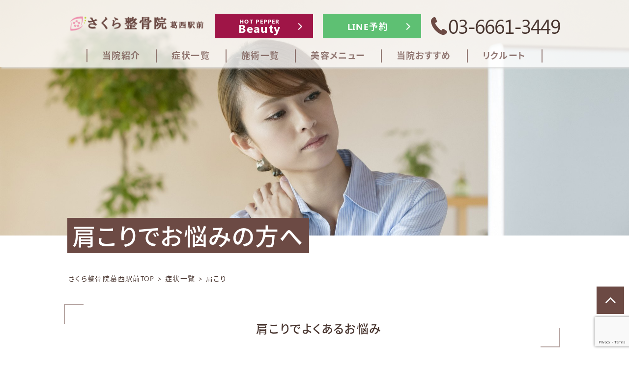

--- FILE ---
content_type: text/html; charset=UTF-8
request_url: https://sakura-seikotsuin-kasai.com/symptom/stiff-shoulder
body_size: 33779
content:
<!doctype html>
<html dir="ltr" lang="ja"
	prefix="og: https://ogp.me/ns#" >
<head>
	<meta charset="UTF-8" />
	<meta http-equiv="x-ua-compatible" content="ie=edge">

			
		<meta name="description" content="">
		<script src="https://sakura-seikotsuin-kasai.com/wp-content/themes/qooso_medical2/js/lib/fitie.js"></script>
	<meta http-equiv="x-dns-prefetch-control" content="on">
	<meta name="viewport" content="width=device-width, initial-scale=1, viewport-fit=cover" />
	<link rel="canonical" href="https://sakura-seikotsuin-kasai.com/symptom/stiff-shoulder">
	<link rel="manifest" href="site.webmanifest">
  <link rel="stylesheet" href="//use.fontawesome.com/releases/v5.3.1/css/all.css" integrity="sha384-mzrmE5qonljUremFsqc01SB46JvROS7bZs3IO2EmfFsd15uHvIt+Y8vEf7N7fWAU" crossorigin="anonymous">
	<link href="https://fonts.googleapis.com/css?family=Hind:700&display=swap" rel="stylesheet">
	<link href="https://fonts.googleapis.com/css?family=Noto+Sans+JP:400,700|Noto+Serif+JP:400,700&display=swap&subset=japanese" rel="stylesheet">
	<link rel="stylesheet" href="https://sakura-seikotsuin-kasai.com/wp-content/themes/qooso_medical2/css/main.min.css">
	<link rel="stylesheet" href="https://sakura-seikotsuin-kasai.com/wp-content/themes/qooso_medical2/css/lightbox.min.css">
<!-- 	<link rel="stylesheet" href="https://sakura-seikotsuin-kasai.com/wp-content/themes/qooso_medical2/css/swiper.min.css"> -->
	<link rel="stylesheet" href="https://cdnjs.cloudflare.com/ajax/libs/Swiper/4.1.6/css/swiper.min.css">
  <!--<link rel="apple-touch-icon" href="icon.png">-->
	<!-- <link rel="shortcut icon" href="/favicon.ico">-->
	
	<script
	src="//code.jquery.com/jquery-2.2.4.min.js"
	integrity="sha256-BbhdlvQf/xTY9gja0Dq3HiwQF8LaCRTXxZKRutelT44="
	crossorigin="anonymous"></script>
	<script defer>
	var ua = navigator.userAgent;
	if ((ua.indexOf('iPhone') > 0) || ua.indexOf('iPod') > 0 || (ua.indexOf('Android') > 0 && ua.indexOf('Mobile') > 0)) {
			$('head').prepend('<meta name="viewport" content="width=device-width, initial-scale=1" />');
	}else{
			$('head').prepend('<meta name="viewport" content="width=1280" />');
	}
	</script>
	
			<!--[if lt IE 9]>
		<script src="//oss.maxcdn.com/html5shiv/3.7.2/html5shiv.min.js"></script>
		<script src="//oss.maxcdn.com/respond/1.4.2/respond.min.js"></script>
	<![endif]-->

	
		<!-- All in One SEO 4.2.6.1 - aioseo.com -->
		<title>さくら整骨院 葛西駅前-慢性的な肩こり・首の痛みの改善</title>
		<meta name="description" content="東西線葛西駅徒歩4分、定休日なし！土日祝も営業！慢性的な肩こりにお悩みならまずはご相談ください！さくら整骨院では、日常的に悩ます肩こりの原因を正しく見極め「鍼灸」「電気療法」「温罨法」「生活改善指導」などで改善を目指していきます。" />
		<meta name="robots" content="max-snippet:-1, max-image-preview:large, max-video-preview:-1" />
		<link rel="canonical" href="https://sakura-seikotsuin-kasai.com/symptom/stiff-shoulder" />
		<meta name="generator" content="All in One SEO (AIOSEO) 4.2.6.1 " />
		<meta property="og:locale" content="ja_JP" />
		<meta property="og:site_name" content="QOOSO PLAN TEST SITE" />
		<meta property="og:type" content="article" />
		<meta property="og:title" content="さくら整骨院 葛西駅前-慢性的な肩こり・首の痛みの改善" />
		<meta property="og:description" content="東西線葛西駅徒歩4分、定休日なし！土日祝も営業！慢性的な肩こりにお悩みならまずはご相談ください！さくら整骨院では、日常的に悩ます肩こりの原因を正しく見極め「鍼灸」「電気療法」「温罨法」「生活改善指導」などで改善を目指していきます。" />
		<meta property="og:url" content="https://sakura-seikotsuin-kasai.com/symptom/stiff-shoulder" />
		<meta property="og:image" content="https://sakura-seikotsuin-kasai.com/wp-content/uploads/2022/12/mapfv.jpg" />
		<meta property="og:image:secure_url" content="https://sakura-seikotsuin-kasai.com/wp-content/uploads/2022/12/mapfv.jpg" />
		<meta property="og:image:width" content="1920" />
		<meta property="og:image:height" content="1280" />
		<meta property="article:published_time" content="2021-09-30T08:32:03+00:00" />
		<meta property="article:modified_time" content="2023-10-02T01:53:53+00:00" />
		<meta name="twitter:card" content="summary" />
		<meta name="twitter:title" content="さくら整骨院 葛西駅前-慢性的な肩こり・首の痛みの改善" />
		<meta name="twitter:description" content="東西線葛西駅徒歩4分、定休日なし！土日祝も営業！慢性的な肩こりにお悩みならまずはご相談ください！さくら整骨院では、日常的に悩ます肩こりの原因を正しく見極め「鍼灸」「電気療法」「温罨法」「生活改善指導」などで改善を目指していきます。" />
		<meta name="twitter:image" content="https://sakura-seikotsuin-kasai.com/wp-content/uploads/2022/12/mapfv.jpg" />
		<meta name="google" content="nositelinkssearchbox" />
		<script type="application/ld+json" class="aioseo-schema">
			{"@context":"https:\/\/schema.org","@graph":[{"@type":"BreadcrumbList","@id":"https:\/\/sakura-seikotsuin-kasai.com\/symptom\/stiff-shoulder#breadcrumblist","itemListElement":[{"@type":"ListItem","@id":"https:\/\/sakura-seikotsuin-kasai.com\/#listItem","position":1,"item":{"@type":"WebPage","@id":"https:\/\/sakura-seikotsuin-kasai.com\/","name":"\u30db\u30fc\u30e0","description":"\u6771\u897f\u7dda\u845b\u897f\u99c5\u5f92\u6b694\u5206\u3001\u571f\u65e5\u795d\u3082\u55b6\u696d\uff01\u300c\u3055\u304f\u3089\u6574\u9aa8\u9662 \u845b\u897f\u99c5\u524d\u300d\u3067\u306f\u3001\u8c4a\u5bcc\u306a\u30e1\u30cb\u30e5\u30fc\u306e\u4e2d\u304b\u3089\u3001\u60a3\u8005\u69d8\u4e00\u4eba\u3072\u3068\u308a\u306e\u304a\u60a9\u307f\u3084\u75c7\u72b6\u306b\u5408\u308f\u305b\u3066\u30aa\u30fc\u30c0\u30fc\u30e1\u30a4\u30c9\u65bd\u8853\u3092\u884c\u3044\u307e\u3059\u3002\u5373\u52b9\u6027\u304c\u671f\u5f85\u3067\u304d\u308b\u7f8e\u5bb9\u65bd\u8853\u3082\u3054\u3056\u3044\u307e\u3059\u306e\u3067\u8eab\u4f53\u306e\u4e0d\u8abf\u3001\u3057\u307f\u306a\u3069\u306e\u7f8e\u5bb9\u90e8\u5206\u3067\u304a\u60a9\u307f\u306e\u65b9\u3082\u305c\u3072\u304a\u6c17\u8efd\u306b\u3054\u76f8\u8ac7\u304f\u3060\u3055\u3044\u3002","url":"https:\/\/sakura-seikotsuin-kasai.com\/"},"nextItem":"https:\/\/sakura-seikotsuin-kasai.com\/symptom\/#listItem"},{"@type":"ListItem","@id":"https:\/\/sakura-seikotsuin-kasai.com\/symptom\/#listItem","position":2,"item":{"@type":"WebPage","@id":"https:\/\/sakura-seikotsuin-kasai.com\/symptom\/","name":"\u75c7\u72b6\u304b\u3089\u8a18\u4e8b\u3092\u63a2\u3059","description":"\u6771\u897f\u7dda\u845b\u897f\u99c5\u5f92\u6b694\u5206\u3001\u5b9a\u4f11\u65e5\u306a\u3057\uff01\u571f\u65e5\u795d\u3082\u55b6\u696d\uff01\u6162\u6027\u7684\u306a\u80a9\u3053\u308a\u306b\u304a\u60a9\u307f\u306a\u3089\u307e\u305a\u306f\u3054\u76f8\u8ac7\u304f\u3060\u3055\u3044\uff01\u3055\u304f\u3089\u6574\u9aa8\u9662\u3067\u306f\u3001\u65e5\u5e38\u7684\u306b\u60a9\u307e\u3059\u80a9\u3053\u308a\u306e\u539f\u56e0\u3092\u6b63\u3057\u304f\u898b\u6975\u3081\u300c\u937c\u7078\u300d\u300c\u96fb\u6c17\u7642\u6cd5\u300d\u300c\u6e29\u7f68\u6cd5\u300d\u300c\u751f\u6d3b\u6539\u5584\u6307\u5c0e\u300d\u306a\u3069\u3067\u6539\u5584\u3092\u76ee\u6307\u3057\u3066\u3044\u304d\u307e\u3059\u3002","url":"https:\/\/sakura-seikotsuin-kasai.com\/symptom\/"},"previousItem":"https:\/\/sakura-seikotsuin-kasai.com\/#listItem"}]},{"@type":"Organization","@id":"https:\/\/sakura-seikotsuin-kasai.com\/#organization","name":"\u3055\u304f\u3089\u6574\u9aa8\u9662\u897f\u845b\u897f\u99c5\u524d","url":"https:\/\/sakura-seikotsuin-kasai.com\/","logo":{"@type":"ImageObject","url":"https:\/\/sakura-seikotsuin-kasai.com\/wp-content\/uploads\/2021\/06\/f53741eb01111ff232d986f7957d393b.png","@id":"https:\/\/sakura-seikotsuin-kasai.com\/#organizationLogo","width":600,"height":120},"image":{"@id":"https:\/\/sakura-seikotsuin-kasai.com\/#organizationLogo"},"contactPoint":{"@type":"ContactPoint","telephone":"+81366613449","contactType":"Customer Support"}},{"@type":"WebPage","@id":"https:\/\/sakura-seikotsuin-kasai.com\/symptom\/stiff-shoulder#webpage","url":"https:\/\/sakura-seikotsuin-kasai.com\/symptom\/stiff-shoulder","name":"\u3055\u304f\u3089\u6574\u9aa8\u9662 \u845b\u897f\u99c5\u524d-\u6162\u6027\u7684\u306a\u80a9\u3053\u308a\u30fb\u9996\u306e\u75db\u307f\u306e\u6539\u5584","description":"\u6771\u897f\u7dda\u845b\u897f\u99c5\u5f92\u6b694\u5206\u3001\u5b9a\u4f11\u65e5\u306a\u3057\uff01\u571f\u65e5\u795d\u3082\u55b6\u696d\uff01\u6162\u6027\u7684\u306a\u80a9\u3053\u308a\u306b\u304a\u60a9\u307f\u306a\u3089\u307e\u305a\u306f\u3054\u76f8\u8ac7\u304f\u3060\u3055\u3044\uff01\u3055\u304f\u3089\u6574\u9aa8\u9662\u3067\u306f\u3001\u65e5\u5e38\u7684\u306b\u60a9\u307e\u3059\u80a9\u3053\u308a\u306e\u539f\u56e0\u3092\u6b63\u3057\u304f\u898b\u6975\u3081\u300c\u937c\u7078\u300d\u300c\u96fb\u6c17\u7642\u6cd5\u300d\u300c\u6e29\u7f68\u6cd5\u300d\u300c\u751f\u6d3b\u6539\u5584\u6307\u5c0e\u300d\u306a\u3069\u3067\u6539\u5584\u3092\u76ee\u6307\u3057\u3066\u3044\u304d\u307e\u3059\u3002","inLanguage":"ja","isPartOf":{"@id":"https:\/\/sakura-seikotsuin-kasai.com\/#website"},"breadcrumb":{"@id":"https:\/\/sakura-seikotsuin-kasai.com\/symptom\/stiff-shoulder#breadcrumblist"},"author":"https:\/\/sakura-seikotsuin-kasai.com\/author\/dev\/#author","creator":"https:\/\/sakura-seikotsuin-kasai.com\/author\/dev\/#author","datePublished":"2021-09-30T08:32:03+09:00","dateModified":"2023-10-02T01:53:53+09:00"},{"@type":"WebSite","@id":"https:\/\/sakura-seikotsuin-kasai.com\/#website","url":"https:\/\/sakura-seikotsuin-kasai.com\/","name":"\u682a\u5f0f\u4f1a\u793e\u30d7\u30ed\u30c3\u30d7\u30b9\u3000\u3055\u304f\u3089\u6574\u9aa8\u9662\u845b\u897f\u99c5\u524d","inLanguage":"ja","publisher":{"@id":"https:\/\/sakura-seikotsuin-kasai.com\/#organization"}}]}
		</script>
		<!-- All in One SEO -->


<!-- Google Tag Manager for WordPress by gtm4wp.com -->
<script data-cfasync="false" data-pagespeed-no-defer type="text/javascript">//<![CDATA[
	var gtm4wp_datalayer_name = "dataLayer";
	var dataLayer = dataLayer || [];
//]]>
</script>
<!-- End Google Tag Manager for WordPress by gtm4wp.com -->		<!-- This site uses the Google Analytics by MonsterInsights plugin v8.10.0 - Using Analytics tracking - https://www.monsterinsights.com/ -->
		<!-- Note: MonsterInsights is not currently configured on this site. The site owner needs to authenticate with Google Analytics in the MonsterInsights settings panel. -->
					<!-- No UA code set -->
				<!-- / Google Analytics by MonsterInsights -->
		<link rel='stylesheet' id='wpmm-frontend-css'  href='https://sakura-seikotsuin-kasai.com/wp-content/plugins/ap-mega-menu/css/style.css?ver=5.3.20' type='text/css' media='all' />
<link rel='stylesheet' id='wpmm-animate-css-css'  href='https://sakura-seikotsuin-kasai.com/wp-content/plugins/ap-mega-menu/css/animate.css?ver=ap-mega-menu' type='text/css' media='all' />
<link rel='stylesheet' id='wpmm-frontwalker-stylesheet-css'  href='https://sakura-seikotsuin-kasai.com/wp-content/plugins/ap-mega-menu/css/frontend_walker.css?ver=ap-mega-menu' type='text/css' media='all' />
<link rel='stylesheet' id='wpmm-google-fonts-style-css'  href='//fonts.googleapis.com/css?family=Open+Sans%3A400%2C300%2C300italic%2C400italic%2C600%2C600italic%2C700&#038;ver=5.3.20' type='text/css' media='all' />
<link rel='stylesheet' id='wpmegamenu-fontawesome-css'  href='https://sakura-seikotsuin-kasai.com/wp-content/plugins/ap-mega-menu/css/wpmm-icons/font-awesome/font-awesome.min.css?ver=ap-mega-menu' type='text/css' media='all' />
<link rel='stylesheet' id='wpmegamenu-genericons-css'  href='https://sakura-seikotsuin-kasai.com/wp-content/plugins/ap-mega-menu/css/wpmm-icons/genericons.css?ver=ap-mega-menu' type='text/css' media='all' />
<link rel='stylesheet' id='dashicons-css'  href='https://sakura-seikotsuin-kasai.com/wp-includes/css/dashicons.min.css?ver=5.3.20' type='text/css' media='all' />
<link rel='stylesheet' id='contact-form-7-css'  href='https://sakura-seikotsuin-kasai.com/wp-content/plugins/contact-form-7/includes/css/styles.css?ver=5.1.6' type='text/css' media='all' />
<script type='text/javascript' src='https://sakura-seikotsuin-kasai.com/wp-includes/js/jquery/jquery.js?ver=1.12.4-wp'></script>
<script type='text/javascript' src='https://sakura-seikotsuin-kasai.com/wp-includes/js/jquery/jquery-migrate.min.js?ver=1.4.1'></script>
<script type='text/javascript'>
/* <![CDATA[ */
var wp_megamenu_params = {"wpmm_mobile_toggle_option":"toggle_accordion","wpmm_event_behavior":"follow_link","wpmm_ajaxurl":"https:\/\/sakura-seikotsuin-kasai.com\/wp-admin\/admin-ajax.php","wpmm_ajax_nonce":"19a5be06e5","check_woocommerce_enabled":"false","wpmm_mlabel_animation_type":"slideInDown","wpmm_animation_delay":"","wpmm_animation_duration":"","wpmm_animation_iteration_count":"1","enable_mobile":"0"};
/* ]]> */
</script>
<script type='text/javascript' src='https://sakura-seikotsuin-kasai.com/wp-content/plugins/ap-mega-menu/js/frontend.js?ver=ap-mega-menu'></script>
<script type='text/javascript' src='https://sakura-seikotsuin-kasai.com/wp-content/plugins/duracelltomi-google-tag-manager/js/gtm4wp-form-move-tracker.js?ver=1.11.2'></script>
<link rel='shortlink' href='https://sakura-seikotsuin-kasai.com/?p=3660' />
<style type='text/css'>                span.wpmm-mega-menu-label.wpmm_depth_first{
                animation-duration:  s;
                animation-delay:     s;
                animation-iteration-count: 1;
                -webkit-animation-duration:  s;
                -webkit-animation-delay:     s;
                -webkit-animation-iteration-count: 1;
                }
                                .wp-megamenu-main-wrapper .wpmm-mega-menu-icon{
                font-size: 13px;
                }
                </style>
<!-- Google Tag Manager for WordPress by gtm4wp.com -->
<script data-cfasync="false" data-pagespeed-no-defer type="text/javascript">//<![CDATA[
	var dataLayer_content = {"pagePostType":"symptom","pagePostType2":"single-symptom","pagePostAuthor":"dev"};
	dataLayer.push( dataLayer_content );//]]>
</script>
<script data-cfasync="false">//<![CDATA[
(function(w,d,s,l,i){w[l]=w[l]||[];w[l].push({'gtm.start':
new Date().getTime(),event:'gtm.js'});var f=d.getElementsByTagName(s)[0],
j=d.createElement(s),dl=l!='dataLayer'?'&l='+l:'';j.async=true;j.src=
'//www.googletagmanager.com/gtm.'+'js?id='+i+dl;f.parentNode.insertBefore(j,f);
})(window,document,'script','dataLayer','GTM-PP5VT7M');//]]>
</script>
<!-- End Google Tag Manager -->
<!-- End Google Tag Manager for WordPress by gtm4wp.com --><meta name="thumbnail" content="" />

	<style>
@font-face {
font-family: Tsukushi;
src: url(https://sakura-seikotsuin-kasai.com/wp-content/themes/qooso_medical2/fonts/Tsukushi.woff) format('woff'),
	url(https://sakura-seikotsuin-kasai.com/wp-content/themes/qooso_medical2/fonts/SegoeUI.otf) format('opentype');
}
@font-face {
font-family: Segoe UI;
src: url(https://sakura-seikotsuin-kasai.com/wp-content/themes/qooso_medical2/fonts/SegoeUI.eot);
src: url(https://sakura-seikotsuin-kasai.com/wp-content/themes/qooso_medical2/fonts/SegoeUI.eot?) format('embedded-opentype'),
	url(https://sakura-seikotsuin-kasai.com/wp-content/themes/qooso_medical2/fonts/SegoeUI.woff) format('woff');
/* font-weight: 400; */
/* font-style: normal; */
}
@font-face {
font-family: Segoe UI;
src: url(https://sakura-seikotsuin-kasai.com/wp-content/themes/qooso_medical2/fonts/SegoeUIBold.eot);
src: url(https://sakura-seikotsuin-kasai.com/wp-content/themes/qooso_medical2/fonts/SegoeUIBold.eot?) format('embedded-opentype'),
	url(https://sakura-seikotsuin-kasai.com/wp-content/themes/qooso_medical2/fonts/SegoeUIBold.woff) format('woff');
font-weight: 700;
font-style: bold;
}

body *, body .wf-sawarabimincho{
  font-family: "Segoe UI","Noto Sans JP","Noto Sans JP","Noto Serif JP","ヒラギノ明朝 ProN","Hiragino Mincho ProN","游明朝","游明朝体","Yu Mincho","YuMincho","YuMin-medium","MS 明朝","MS Mincho",serif!important;
}
		
		
.HeroBnr__Top .HeroArea__txt {
	background-color: rgba(108 , 74 ,68 , .8);
}

.SpMenu__body {
	background-color: rgba(108 , 74 ,68 , .9);
}

.BulletPanel__itemCont__img:before,.recommendList__itemCont__img:before, p[class^="HeroArea__ttl__head"], p[class^="HeroArea__ttl__body"] {
	background-color: rgba(108 , 74 ,68 , .5);
}


.SpecialConts__panel__listItems a:hover,.SpMenu__headRight > button > span,.Header__spHead__humber > button > span,.MenuList__btn.isactive:before,.footer__menuCont__desc a:hover,.ColumnPickup__cont__box h3,.Staff__txtCont__head,.ColumnArticle h2, .ColumnArticle h3, .ColumnArticle h4,.Column__box__head a, .VoicePanel__listCont:hover .VoicePanel__itemCont__head span, .ColumnNav__list__title, .Column>.UnHeading2,.pagination__items__anchor{
  color: #6c4a44!important;
}
.recommendList__itemCont__txt:hover span,.CirclePanel__listCont__head,.CirclePanel__listCont__icon h6,.CardPanel__listCont__headTxt,.Flow__txtCont__head,a:hover,.MenuPrice__listCont__price li,.Faq__listCont__box dt,.ContsArea h3,.ShopInfo__mapCont__btn a,.Sns__head,.MenuList__btn span,.MenuList__itemCont__head,.ShopInfo__txtCont__head,.SpecialConts__panel__btn,.MainLabel span,.SelectList__itemCont__list a,.SelectList__cont__Label--sub,.SelectList__cont__Label--tit ,#menu-global > li > a,.Breadcrumb__list:hover span{
    color: #6c4a44!important;
}
 .Header__nav__item a,.LeadArea__txt__head,.btn--base--blue,.News__listCont__headTitle {
    color: #6c4a44!important;
}

.HoverPrev g + path,.SpMenu__headRight path,.Header__spHead__humber rect,.Header__tellBtn path,.HoverPrev rect {
	fill:#6c4a44!important;
}

.MenuList__btn span.isactive::after, .MenuList__btn span.isactive:hover::after, .MenuList__btn.isactive.isactive::after, .MenuList__btn.isactive.isactive:hover::after,.footer__menuCont__desc a:hover span.arrright,.ColumnPickup__cont__box:hover,.ColumnArticle__box,.ColumnArticle h2, .ColumnArticle h3,.ColumnNav__search, .ColumnNav__list,.pagination__items__anchor,.recommendList__itemCont__txt:hover,.CardPanel__listCont,.BulletPanel__cont__txt,.News__listCont__head::after,.ShopInfo__mapCont__btn,.MenuList__btn span::after,.btn--base--blue,.arrright,.SpecialConts__panel__btn::after,.tabletime td, .tabletime th  {
    border-color: #6c4a44!important;
}

.ColumnArticle__title,.MenuList__itemCont__desc a:hover,.MenuList__btn span.isactive::after, .MenuList__btn span.isactive:hover::after, .MenuList__btn.isactive.isactive::after, .MenuList__btn.isactive.isactive:hover::after,.ColumnPickup .swiper-pagination-bullet-active,.swiper-button-prev:hover, .swiper-button-next:hover,.ColumnNav__search__btn, .ColumnNav__list__item,.ColumnNav__list::before,.Column__box__anchor, .Column__label__anchor, .pagination__current a,.ColumnArticle h4:before{
    background-color: #6c4a44!important;
}
.pagination__items a:hover,.HoverMenu__list,#menu-footer li a:hover::after,.MenuList__btn:hover span:after,.ShopInfo__mapCont__btn a:hover,.SelectList__itemCont__list a:hover,.News__listCont__head:hover::after,.News__btnCont__nextBtn a:hover,.LeadArea__txt__btn a:hover,.PhotoPanel__listCont__head,.CirclePanel__listCont__icon:after,.Flow__txtCont__head:before,.CardPanel__listCont__headNumber,.MenuPrice__listCont__text h3,.HeroArea .s-contsWrap .HeroArea__txt,.HeroArea.s-contsWrap .HeroArea__txt{
    background-color: #6c4a44!important;
}
.s-contsWrap--blue,.News__listCont__headCate,.SpecialConts__panel__head span,.SpecialConts__panel__head span::after, .SpecialConts__panel__head span::before,.SpecialConts__panel__btn:hover::after {
    background-color: #6c4a44!important;
}

.HeroArea .s-contsWrap .HeroArea__txt {
    -webkit-box-shadow: 10px 0 0 #6c4a44, -10px 0 #6c4a44!important;
    box-shadow: 10px 0 0 #6c4a44, -10px 0 #6c4a44!important;
}

.News__listCont__headDate,.Header__tellBtn a {
    color: #493630!important;
}

.SpecialConts__panel__listItems,.News__listCont__box,.ShopInfo__nav__listItems {
    border-color: #f9e2d6!important;
}

.SpecialConts__panel__listItems a:hover,.s-contsWrap--whiteblue,.tabletime thead,.SelectList__cont__item,.ShopInfo__nav__listItems a:hover {
    background-color: #f9e2d6!important;
}

.ColumnPickup__cont__box div,.ShopInfo__txtCont__desc--txt {
    color: #493630!important;
}

#menu-footer,.MenuList__btn,.SelectList__cont__item,.MenuList__itemCont__head,.MenuList__itemCont__desc,{
    border-color: #dfaead!important;
}

.MenuList__itemCont__head,.MenuList__itemCont__desc{
    border-color: #dfaead!important;
}


.Header__spHead__rightBtn::after,.swiper-button-prev,.swiper-button-next,.BulletList__itemCont__txt::after,#menu-footer li a::after, #menu-sp-global li a::after, .SpMenu__txtCont li a::after,#menu-global li::after{
    background-color: #dfaead!important;
}

.ColumnArticle__cont,.MenuPrice__listCont__text p,.Faq__listCont__box dd,.ContsArea p,.recommendList2 .recommendList__cont__desc,.BulletPanel__cont__txt h2,.BulletPanel__cont__txt p,.footer__cont__copy small,.footer__menuCont__desc a,.footer__menuCont__box,#menu-footer li a, .footer__nav__anchor a,.tabletime td, .tabletime th {
    color: #493630!important;
}

.footer__menuCont__desc a span {
    border-color: #493630!important;
}

.Header__nav__item::after,.CardPanel__listCont__desc p,.Flow__txtCont__desc,.CirclePanel__listCont__desc,.PhotoPanel__listCont__desc p,.LeadArea__txt__desc,.News__listCont__desc p {
    color: #493630!important;
}

.SelectList__itemCont__list a:hover .arrright,.SpMenu__btnCont li  {
    border-color: #fff!important;
}

.ColumnArticle__title,#menu-sp-global .sub-menu a,#menu-global .sub-menu > li > a:hover,.News__listCont__headCate,.Header__head__right li:first-child a:hover span,.Header__spHead__rightBtn span,.News .MainLabel,.News .MainLabel span,.MenuList__itemCont__desc a:hover,.pagination__current a,.Sns__txtCont__btnCont a:hover,.ColumnNav__list__anchor:hover,.Column__box__sub a:hover{
    color: #fff!important;
}
.Column__label.column_label a:hover,.Header__reservedBtn a:hover,.BulletPanel__itemCont__txt span,.ShopInfo__mapCont__btn a:hover,.SelectList__itemCont__list a:hover,.News__btnCont__nextBtn a:hover,.LeadArea__txt__btn a:hover {
    color: #fff!important;
}

#menu-sp-global > li > a:after {
    background-color: #fff!important;
}

.MenuList__itemCont__desc a:hover, {
    background-color: #493630!important;
}

.BulletPanel__cont__txt strong,.Header__reservedBtn a {
    color: #dfaead!important;
}

.Header__reservedBtn a,.Sns__txtCont__txtDesc span {
    border-color: #dfaead!important;
}

.Sns__txtCont__head,.HoverMenu__item--accent a:after,.SpMenu__btnCont li:first-child {
    background-color: #dfaead!important;
}

.Sns__txtCont__head:after {
    border-color: #dfaead transparent transparent!important;
}

.Breadcrumb__list span,#menu-global > li:hover > a {
    color: #493630!important;
}

.Breadcrumb__list a:after,.ContsArea h2,.BulletList__itemCont__txt,.MainLabel,.MenuList__itemCont__desc a{
    color: #493630!important;
}


.dhx_scale_hour,.dhx_cal_data > div,.dhx_cal_header > div,#dhx_cal_date,.slm_label,.slm_li_4 {
color: #6c4a44!important;
}
.slm_chk input[type=checkbox]:checked + label {
background: #6c4a44!important;
}

.Contact__form__table input,.Contact__form__table textarea,.mw_wp_form_confirm .Contact__form__row + tr > td,.Contact__form__table,.ContsArea h2:before,.ContsArea h2:after,.MainLabel__block::after,.SelectList__cont__Label::after,.MainLabel__block::before,.SelectList__cont__Label::before,.LeadArea__txt__head::after,.LeadArea__txt__head::before,.btn--base--blue::after,#scheduler_here,#sl_data_detail .sl_checkbox input,#sl_data_detail,.Contact__form__freeArea,.Contact__form__textArea {
    border-color: #6c4a44!important;
}
.Header__reservedBtn a.btn--base--blue::after {
    border-color: #dfaead!important;
}
.dhx_cal_tab.active,.dhx_cal_today_button,.Contact__form__submit,.wpcf7-submit {
    background-color: #6c4a44!important;
}
#menu-global .sub-menu {
	background-color: #6c4a44!important;
	background-color: #6c4a44b8!important;
}
.dhx_cal_next_button {
border-left: 15px solid #6c4a44!important;
}


.Sns__txtCont__txtDesc span::after,.dhx_cal_today_button,#sl_button_close,#sl_button_insert,#slm_today,#slm_exec_regist,#slm_mainpage_regist,#slm_regist_button {
background-color: #dfaead!important;
}

#menu-global .sub-menu li a:after,.PhotoPanel__listCont__desc,.Flow__itemCont,.ui-state-default,.dhx_time_block.dhx_time_block_reset.dhx_marked_timespan.dhx_sl_holiday,#sl_mail,#sl_tel,#sl_start_time,#sl_name,#sl_item_cds label,.ui-state-default {
background: #f9e2d6!important;
}

#sl_data_detail,#sl_price,#sl_end_time,#sl_mail,#sl_tel,#sl_start_time,#sl_name {
color: #493630!important;
}

.dhx_cal_data > div {
border-top: 1px solid #dfaead!important;
border-left: 1px solid #dfaead!important;
border-bottom: 1px solid #dfaead!important;
border-right: none!important;
}

#sl_item_cds + ul + ul > li:nth-child(2) {
border-color: 1px solid #dfaead!important;
}

.dhx_cal_tab,.dhx_cal_event, .dhx_cal_event.sl_staff_1, .dhx_cal_event.sl_staff_2, .dhx_cal_event.sl_staff_3, .dhx_cal_event.sl_staff_4 {
background-color: #dfaead!important;
}

.dhx_cal_prev_button {
border-right: 15px solid #dfaead!important;
}

@media only screen and (max-width:1023px){
	.SelectList__cont__item {
    	background: none!important;
	}
	.SelectList__itemCont__list a{
	    background-color: #f9e2d6!important;
	}
	.MenuList__btn{
		border-color: #dfaead!important;
	}
	.Header__spHead__tellBtn path{
		fill:#dfaead!important;
	}
	.Header__spHead__tellBtn > a > span{
		color: #dfaead!important;
	}
}
@media only screen and (min-width:1023px){
	.MenuList__itemCont{
    background-color: #f9e2d6!important;
	}
	.Header__spHead__tellBtn path{
		fill:#6c4a44!important;
	}
	.Header__spHead__tellBtn > a > span{
		color: #6c4a44!important;
	}
}
.Author.s-contsWrap {
    background-color: #493630!important;
}
.PriceArea, .wp--colorBoS, .PriceArea a, .PriceArea a:hover dl {
    border-color: #6c4a44!important;
}
.PriceArea a, .PriceArea a:hover dl {
    background-color: #6c4a44!important;
}
</style>

<!--
	<link href="//fonts.googleapis.com/css?family=Noto+Sans" rel="stylesheet">
    <link href="//fonts.googleapis.com/css?family=Sawarabi+Mincho" rel="stylesheet">
-->

<script async>
	window.WebFontConfig = {
	  google: { families: ['Noto+Sans','Sawarabi+Mincho'] },
	  active: function() {
	    sessionStorage.fonts = true;
	  }
	};

	(function() {
	  var wf = document.createElement('script');
	  wf.src = 'https://ajax.googleapis.com/ajax/libs/webfont/1.6.26/webfont.js';
	  wf.type = 'text/javascript';
	  wf.async = 'true';
	  var s = document.getElementsByTagName('script')[0];
	  s.parentNode.insertBefore(wf, s);
	})();
</script>

<style>#menu-global li > a:hover {
    text-decoration: none!important;
    border:none!important;
}

#menu-global li:hover {
    text-decoration: none!important;
    border:none!important;
}
.wp-megamenu-main-wrapper.wpmm-ctheme-wrapper.wpmega-default-theme.wpmm-orientation-horizontal ul.wpmm-mega-wrapper li .wpmm-sub-menu-wrap, .wp-megamenu-main-wrapper.wpmm-ctheme-wrapper.wpmega-default-theme.wpmm-orientation-vertical ul.wpmm-mega-wrapper li .wpmm-sub-menu-wrap,.wp-megamenu-main-wrapper.wpmm-ctheme-wrapper.wpmega-default-theme.wpmm-orientation-horizontal ul.wpmm-mega-wrapper > li > a::before,.Header .wp-megamenu-main-wrapper.wpmm-ctheme-wrapper.wpmega-default-theme.wpmm-orientation-horizontal ul.wpmm-mega-wrapper > li > a::after, .Header .wp-megamenu-main-wrapper.wpmm-orientation-horizontal.wpmm-askins-wrapper ul.wpmm-mega-wrapper > li.menu-item-has-children > a:after, .wp-megamenu-main-wrapper.wpmm-ctheme-wrapper.wpmega-default-theme ul.wpmm-mega-wrapper li.wpmega-menu-flyout ul, .swiper-pagination-bullet-active{
	background: #6c4a44!important;
	background: #6c4a44b8!important;
}
#wpmega-menu-global, .swiper-pagination-bullet{
	border-color: #6c4a44!important;
	border-color: #6c4a44b8!important;
}
.wp-megamenu-main-wrapper.wpmm-ctheme-wrapper.wpmega-default-theme.wpmm-orientation-horizontal ul.wpmm-mega-wrapper > li > a, .wp-megamenu-main-wrapper.wpmm-ctheme-wrapper.wpmega-default-theme.wpmm-orientation-vertical ul.wpmm-mega-wrapper > li > a{
	color: #6c4a44!important;
	color: #6c4a44b8!important;
}
<script src="https://cdnjs.cloudflare.com/ajax/libs/object-fit-images/3.2.3/ofi.js"></script>
<script>objectFitImages('.obj__fit');</script>
@media all and (-ms-high-contrast: none) {
/* IE10 以降にのみ適用される */
	body .obj__fit{
		font-family: 'object-fit: cover;'!important;
	}
}
</style>
<style>.MultipleBanner__wrap {
margin-top: 40px;
}
.MultipleBanner__cont {
padding:0;
}
.MultipleBanner__cont__box {
padding: 10px;
}

p.ufvBnr_sp {
margin-top:0;
}

.MultipleBanner_pagination {
text-align: center;
}</style>
</head>

<body class="wp--colorBack__brand wp--colorTxt__base">
<div id="fb-root"></div>
<script async defer crossorigin="anonymous" src="https://connect.facebook.net/ja_JP/sdk.js#xfbml=1&version=v3.2&appId=604049116609624&autoLogAppEvents=1"></script>

<!-- ▼header▼ -->
<div id="TOP"></div>
<!-- ▼ヘッダー▼ -->
  <header class="Header wp--colorBor__accent">
    <div class="s-contsWrap">
  	  <div class="Header__head">
  		  <div class="Header__head__left">
                      <a href="https://sakura-seikotsuin-kasai.com/">
              <img class="Header__logo" src="https://sakura-seikotsuin-kasai.com/wp-content/uploads/2021/06/f53741eb01111ff232d986f7957d393b.png" alt="さくら整骨院葛西駅前">
            </a>
                  </div>
        <ul class="Header__head__right">
          <li></li>          <li class="Header__reservedBtn roundBtn btn--accent Header__reservedBtn_hotpepper">
            <a href="https://beauty.hotpepper.jp/kr/slnH000538828/" target="_blank" class="wp--colorTxt__white btn--base btn--base--red btn--base--blue gtm-event-header-cv-pc" target="_blank">
              <span>HOT PEPPER<br><span class="hpb_big">Beauty</span></span>
            </a>
          </li>
          <li class="Header__reservedBtn roundBtn btn--accent">
            <a href="https://lin.ee/0D0MvDC" class="wp--colorTxt__white btn--base btn--base--red btn--base--blue gtm-event-header-cv-pc">
              <img alt="カレンダーのアイコン" class="Header__reservedBtn__icon svg" src="https://sakura-seikotsuin-kasai.com/wp-content/themes/qooso_medical2/img/common/calender.svg">
              <span>LINE予約</span>
            </a>
          </li>
          <li class="Header__tellBtn roundBtn">
                          <a href="tel:03-6661-3449">
                <img alt="電話のアイコン" class="Header__tellBtn__icon svg" src="https://sakura-seikotsuin-kasai.com/wp-content/themes/qooso_medical2/img/common/phone.svg">
                <span>03-6661-3449</span>
              </a>
                      </li>
        </ul>
      </div>

      <link rel='stylesheet' id='edn-google-fonts0' href='//fonts.googleapis.com/css?family=Hind' type='text/css' media='all' />
        <link rel='stylesheet' id='edn-google-fonts1' href='//fonts.googleapis.com/css?family=Open+Sans' type='text/css' media='all' />
        <link rel='stylesheet' id='edn-google-fonts-style-css' href='//fonts.googleapis.com/css?family=Hind' type='text/css' media='all' /> 
<link rel='stylesheet' id='edn-google-fonts-style2-css' href='//fonts.googleapis.com/css?family=Open+Sans' type='text/css' media='all' /> 
<link rel='stylesheet' id='edn-google-fonts-style3-css' href='//fonts.googleapis.com/css?family=Open+Sans' type='text/css' media='all' /> 
<link rel='stylesheet' id='edn-google-fonts-style4-css' href='//fonts.googleapis.com/css?family=Open+Sans' type='text/css' media='all' /> 
<link rel='stylesheet' id='edn-google-fonts-style5-css' href='//fonts.googleapis.com/css?family=Hind' type='text/css' media='all' /> 
<style>
.wp-megamenu-main-wrapper.wpmm-ctheme-wrapper.wpmega-default-theme.wpmm-orientation-horizontal,
.wp-megamenu-main-wrapper.wpmm-ctheme-wrapper.wpmega-default-theme.wpmm-orientation-vertical{
background: rgba(255,255,255,0);

}
/* a tag small line on before tag */
.wpmm-ctheme-wrapper.wpmega-default-theme .wpmm-sub-menu-wrap ul li h4.wpmm-mega-block-title::before, 
.wpmm-ctheme-wrapper.wpmega-default-theme .wpmm-sub-menu-wrap ul li.wp-mega-menu-header > a.wp-mega-menu-link::before {
    background:  rgba(255,255,255,0);
    bottom: 0;
    content: "";
    height: 1px;
    position: absolute;
    width: 30px;
}


.wp-megamenu-main-wrapper.wpmm-ctheme-wrapper.wpmega-default-theme.wpmm-orientation-horizontal,
.wp-megamenu-main-wrapper.wpmm-ctheme-wrapper.wpmega-default-theme.wpmm-orientation-vertical{
border-radius: 0px 0px 0px 0px;
border: 1px solid #ffffff;
margin-top: 15px;
margin-bottom: 10px;

}
.wp-megamenu-main-wrapper.wpmm-ctheme-wrapper.wpmega-default-theme.wpmm-orientation-horizontal ul.wpmm-mega-wrapper{
text-align: left;   
}

.wp-megamenu-main-wrapper.wpmm-ctheme-wrapper.wpmega-default-theme.wpmm-orientation-horizontal{
    width: 100%;
}
.wp-megamenu-main-wrapper.wpmm-ctheme-wrapper.wpmega-default-theme.wpmm-orientation-horizontal ul.wpmm-mega-wrapper > li > a, 
.wp-megamenu-main-wrapper.wpmm-ctheme-wrapper.wpmega-default-theme.wpmm-orientation-vertical ul.wpmm-mega-wrapper > li > a{
color: #0078f0;
}


.wp-megamenu-main-wrapper.wpmm-ctheme-wrapper.wpmega-default-theme.wpmm-orientation-horizontal ul.wpmm-mega-wrapper > li > a,
.wp-megamenu-main-wrapper.wpmm-ctheme-wrapper.wpmega-default-theme.wpmm-orientation-vertical ul.wpmm-mega-wrapper > li > a{
font-size: 18px; font-family: Hind;font-weight: bold;line-height: 1.5;text-transform: initial !important;text-decoration: none;}


    .wpmm_megamenu .wp-megamenu-main-wrapper.wpmm-ctheme-wrapper.wpmega-default-theme.wpmm-orientation-horizontal ul.wpmm-mega-wrapper > li:hover,
    .wpmm_megamenu .wp-megamenu-main-wrapper.wpmm-ctheme-wrapper.wpmega-default-theme.wpmm-orientation-vertical ul.wpmm-mega-wrapper > li:hover{
    background: #ffffff;
}

.wp-megamenu-main-wrapper.wpmm-ctheme-wrapper.wpmega-default-theme ul.wpmm-mega-wrapper > li:hover > a{
    font-weight: normal;
    text-decoration: none;
}

/*menu divider enable*/
.wp-megamenu-main-wrapper.wpmm-ctheme-wrapper.wpmega-default-theme.wpmm-orientation-horizontal ul.wpmm-mega-wrapper > li > a::before{
  background: #0078f0;
    opacity: 2;
      content: "";
    height: 100%;
    position: absolute;
    right: 0;
    top: 0;
    width: 1px; 
 }


.wp-megamenu-main-wrapper.wpmm-ctheme-wrapper.wpmega-default-theme .wpmm-mega-wrapper > li.current-menu-item > a{
    color: #0078f0 !important;
}

/*Mega menu */

.wp-megamenu-main-wrapper.wpmm-ctheme-wrapper.wpmega-default-theme.wpmm-orientation-horizontal ul.wpmm-mega-wrapper li .wpmm-sub-menu-wrap,
.wp-megamenu-main-wrapper.wpmm-ctheme-wrapper.wpmega-default-theme.wpmm-orientation-vertical ul.wpmm-mega-wrapper li .wpmm-sub-menu-wrap{
background: rgba(0,120,240,0.72);
}


.wp-megamenu-main-wrapper.wpmm-ctheme-wrapper.wpmega-default-theme.wpmm-orientation-horizontal ul.wpmm-mega-wrapper li .wpmm-sub-menu-wrap,
.wp-megamenu-main-wrapper.wpmm-ctheme-wrapper.wpmega-default-theme.wpmm-orientation-vertical ul.wpmm-mega-wrapper li .wpmm-sub-menu-wrap{
 width: 100%;
 padding-top:15px;
 padding-bottom:5px;
 padding-left:8px;
 padding-right: 8px;
 border: 1px solid ;
 border-radius: 0px;
 box-shadow: 0 3px 3px rgba(0, 0, 0, 0.2);
}

/*Widget section*/
.wp-megamenu-main-wrapper.wpmm-ctheme-wrapper.wpmega-default-theme .wpmm-sub-menu-wrap ul li h4.wpmm-mega-block-title, 
.wp-megamenu-main-wrapper.wpmm-ctheme-wrapper.wpmega-default-theme .wpmm-sub-menu-wrap ul li.wp-mega-menu-header > a.wp-mega-menu-link span.wpmm-mega-menu-href-title{
color: #ffffff;
font-size: 16px;
font-weight: bold;
text-transform: initial;
font-family: Open Sans;
text-decoration: none;
margin-bottom:10px;
margin-top:0px; 
}

.wp-megamenu-main-wrapper.wpmm-ctheme-wrapper.wpmega-default-theme .wpmm-sub-menu-wrap ul li h4.wpmm-mega-block-title:hover, 
.wp-megamenu-main-wrapper.wpmm-ctheme-wrapper.wpmega-default-theme .wpmm-sub-menu-wrap ul li.wp-mega-menu-header > a.wp-mega-menu-link span.wpmm-mega-menu-href-title:hover{
color: #ffffff;
font-weight: bold;
text-decoration: none;
cursor: pointer;

}

.wpmm_megamenu .wp-megamenu-main-wrapper.wpmm-ctheme-wrapper.wpmega-default-theme .wpmm-sub-menu-wrap ul li {
   color: #ffffff;
   /*font-size: ;*/
   font-family: Open Sans;
}
.wpmm_megamenu .wp-megamenu-main-wrapper.wpmm-ctheme-wrapper.wpmega-default-theme ul.wpmm-mega-wrapper
 li .wpmm-sub-menu-wrap ul.wp-mega-sub-menu > li > a{
    color: #ffffff;
   font-family: Open Sans;
}
 .wpmm_megamenu .wpmm_megamenu .wp-megamenu-main-wrapper.wpmm-ctheme-wrapper.wpmega-default-theme .wpmm-sub-menu-wrap ul li{
    font-size: ;
}

       .wpmm_megamenu .wp-megamenu-main-wrapper.wpmm-ctheme-wrapper.wpmega-default-theme ul.wpmm-mega-wrapper li ul.wp-mega-sub-menu li div.woocommerce ul.products li a h3{
    color: #ffffff;
  }
  /*.wpmm_megamenu .wpmm_megamenu .wp-megamenu-main-wrapper.wpmm-ctheme-wrapper.wpmega-default-theme .woocommerce ul.cart_list li a, .wpmm_megamenu .woocommerce ul.product_list_widget li a*/
  .wpmm_megamenu .wp-megamenu-main-wrapper.wpmm-ctheme-wrapper.wpmega-default-theme ul.wpmm-mega-wrapper li ul.wp-mega-sub-menu li div.woocommerce ul.products li a span.price ins,
   .wpmm_megamenu .wp-megamenu-main-wrapper.wpmm-ctheme-wrapper.wpmega-default-theme ul.wpmm-mega-wrapper li ul.wp-mega-sub-menu li div.woocommerce ul.products li a span.price .woocommerce-Price-amount{
color: #ffffff;
  }


.wpmm-ctheme-wrapper.wpmega-default-theme .wp-mega-sub-menu li .wpmm-sub-menu-wrapper.wpmm_menu_1 li::before, 
.wpmm-ctheme-wrapper.wpmega-default-theme .wp-mega-sub-menu .widget_pages li::before, 
.wpmm-ctheme-wrapper.wpmega-default-theme .wp-mega-sub-menu .widget_categories li::before,
 .wpmm-ctheme-wrapper.wpmega-default-theme .wp-mega-sub-menu .widget_archive li::before, 
 .wpmm-ctheme-wrapper.wpmega-default-theme .wp-mega-sub-menu .widget_meta li::before, 
 .wpmm-ctheme-wrapper.wpmega-default-theme .wp-mega-sub-menu .widget_recent_comments li::before, 
 .wpmm-ctheme-wrapper.wpmega-default-theme .wp-mega-sub-menu .widget_recent_entries li::before,
 .wpmm-ctheme-wrapper.wpmega-default-theme .wp-mega-sub-menu .widget_product_categories ul.product-categories li a::before, 
 .wpmm-ctheme-wrapper.wpmega-default-theme .wp-mega-sub-menu .widget_categories li::before, 
.wpmm-ctheme-wrapper.wpmega-default-theme .wp-mega-sub-menu .widget_archive li::before{
    color: #ffffff;
}
    .wpmm_megamenu .wp-megamenu-main-wrapper.wpmm-ctheme-wrapper.wpmega-default-theme ul ul li a:hover,
 .wpmm_megamenu .wp-megamenu-main-wrapper.wpmm-ctheme-wrapper.wpmega-default-theme ul ul li a,
  .wpmm_megamenu .wp-megamenu-main-wrapper.wpmm-ctheme-wrapper.wpmega-default-theme ul ul li a:focus{
color: #ffffff;
  }
  .wpmm_megamenu .wp-megamenu-main-wrapper.wpmm-ctheme-wrapper.wpmega-default-theme ul.wp-mega-sub-menu li.wpmm-custom-post-settings.wpmega-image-left .wpmm-custom-postimage span.wpmm-mega-menu-href-title, 
  .wpmm_megamenu .wp-megamenu-main-wrapper.wpmm-ctheme-wrapper.wpmega-default-theme ul.wp-mega-sub-menu li.wpmm-custom-post-settings.wpmega-image-top .wpmm-custom-postimage span.wpmm-mega-menu-href-title{
color: #ffffff;
  }

  

/*
* Top Section Stylesheet
*/
.wpmm_megamenu .wp-megamenu-main-wrapper.wpmm-ctheme-wrapper.wpmega-default-theme ul.wpmm-mega-wrapper li .wpmm-sub-menu-wrap span.wpmm_megamenu_topcontent{
    font-size :13px;
    color:#ffffff;
    font-family: Open Sans;
    font-weight: normal;
    text-transform: initial;
    margin-left: 0px;
    margin-right: 0px;
}

.wpmm_megamenu .wp-megamenu-main-wrapper.wpmm-ctheme-wrapper.wpmega-default-theme ul.wpmm-mega-wrapper li .wpmm-sub-menu-wrap .top_clearfix{
    margin-bottom: 10px;
    
}

.wpmm_megamenu .wp-megamenu-main-wrapper.wpmm-ctheme-wrapper.wpmega-default-theme ul.wpmm-mega-wrapper li .wpmm-sub-menu-wrap .wpmm-topimage{
    margin-left: 0px;
    margin-right: 0px;
    margin-top: 0px;
}

.wpmm_megamenu .wp-megamenu-main-wrapper.wpmm-ctheme-wrapper.wpmega-default-theme ul.wpmm-mega-wrapper li .wpmm-sub-menu-wrap .wpmm-ctop{
    margin-left: 0px;
    margin-right: 0px;
    margin-top: 0px;
}

/*
* Bottom Section stylhesheet
*/
.wpmm_megamenu .wp-megamenu-main-wrapper.wpmm-ctheme-wrapper.wpmega-default-theme ul.wpmm-mega-wrapper li .wpmm-sub-menu-wrap span.wpmm_megamenu_bottomcontent{
    font-size :13px;
    color:#ffffff;
    font-family: Open Sans;
    font-weight: normal;
    text-transform: initial;
    margin-left: 0px;
    margin-right: 0px;
}

.wpmm_megamenu .wp-megamenu-main-wrapper.wpmm-ctheme-wrapper.wpmega-default-theme ul.wpmm-mega-wrapper li .wpmm-sub-menu-wrap .bottom_clearfix{
    margin-top: 10px;
}


.wpmm_megamenu .wp-megamenu-main-wrapper.wpmm-ctheme-wrapper.wpmega-default-theme ul.wpmm-mega-wrapper li .wpmm-sub-menu-wrap .wpmm-bottomimage{
    margin-left: 0px;
    margin-right: 0px;
    margin-bottom: 0px;
}

.wpmm_megamenu .wp-megamenu-main-wrapper.wpmm-ctheme-wrapper.wpmega-default-theme ul.wpmm-mega-wrapper li .wpmm-sub-menu-wrap .wpmm-cbottom{
       margin-left: 0px;
       margin-right: 0px;
       margin-bottom: 0px;
}


/*flyout*/
.wp-megamenu-main-wrapper.wpmm-ctheme-wrapper.wpmega-default-theme ul.wpmm-mega-wrapper li.wpmega-menu-flyout ul{
    background: rgba(0,120,240,0.72);
}
.wp-megamenu-main-wrapper.wpmm-ctheme-wrapper.wpmega-default-theme ul.wpmm-mega-wrapper li.wpmega-menu-flyout ul{
    width: 210px;
}
.wp-megamenu-main-wrapper.wpmm-ctheme-wrapper.wpmega-default-theme ul.wpmm-mega-wrapper li.wpmega-menu-flyout ul.wp-mega-sub-menu li:hover > a {
    background: rgba(0,120,240,0.72);
}
.wp-megamenu-main-wrapper.wpmm-ctheme-wrapper.wpmega-default-theme ul.wpmm-mega-wrapper li.wpmega-menu-flyout.wpmega-flyout-horizontal-left ul.wp-mega-sub-menu li{
    margin: 0px 5px;
}

.wp-megamenu-main-wrapper.wpmm-ctheme-wrapper.wpmega-default-theme ul.wpmm-mega-wrapper li.wpmega-menu-flyout.wpmega-flyout-horizontal-left ul.wp-mega-sub-menu li a.wp-mega-menu-link {
    padding:10px;
}

.wp-megamenu-main-wrapper.wpmm-ctheme-wrapper.wpmega-default-theme ul.wpmm-mega-wrapper li.wpmega-menu-flyout ul.wp-mega-sub-menu li a {
    color: #ffffff;
    font-size: 18px;
    font-weight: normal;
    text-transform: initial;
    font-family: Hind;
    text-decoration: none;
}

.wp-megamenu-main-wrapper.wpmm-ctheme-wrapper.wpmega-default-theme ul.wpmm-mega-wrapper li.wpmega-menu-flyout ul.wp-mega-sub-menu li:hover a {
    color: #ffffff;
    font-weight: normal;
    text-decoration: none;
}

/* search bar */
 .wp-megamenu-main-wrapper.wpmm-ctheme-wrapper.wpmega-default-theme ul.wpmm-mega-wrapper li.wpmm-menu-align-right.wpmm-search-type .wpmm-sub-menu-wrap
 .megamenu-type-search input.search-submit[type="submit"]{
 font-size: 10px;
 color: #fffff;
 background: #0077ef;
 }

  .wp-megamenu-main-wrapper.wpmm-ctheme-wrapper.wpmega-default-theme ul.wpmm-mega-wrapper 
  li.wpmm-menu-align-right.wpmm-search-type .wpmm-sub-menu-wrap .megamenu-type-search input.search-field[type="search"]{
width: 182px;
color: #ccc;
 }


 .wp-megamenu-main-wrapper.wpmm-ctheme-wrapper.wpmega-default-theme .wpmm-search-type  > .wpmm-mega-menu-icon > i.fa-search,
 .wp-megamenu-main-wrapper.wpmm-ctheme-wrapper.wpmega-default-theme .wpmm-search-type  > .wpmm-mega-menu-icon > i.genericon-search,
 .wp-megamenu-main-wrapper.wpmm-ctheme-wrapper.wpmega-default-theme .wpmm-search-type  > .wpmm-mega-menu-icon > i.dashicons-search{
  color:  #ffffff;

}
 .wp-megamenu-main-wrapper.wpmm-ctheme-wrapper.wpmega-default-theme .wpmm-mega-wrapper .wpmega-searchinline input.search-field{
  width: 182px;
}

/* menu label custom css */
.wp-megamenu-main-wrapper.wpmm-ctheme-wrapper.wpmega-default-theme .wpmm-mega-menu-label::before {
      border-color: #f1ee1a transparent transparent;
  }

.wp-megamenu-main-wrapper.wpmm-ctheme-wrapper.wpmega-default-theme .wpmm-sub-menu-wrap ul.wp-mega-sub-menu li.wp-mega-menu-header a span.wpmm-mega-menu-label{
     font-size:16px;
        color:#ffffff;
  }

.wp-megamenu-main-wrapper.wpmm-ctheme-wrapper.wpmega-default-theme .wpmm-mega-menu-label {
      background: #f1ee1a;
      color:#ffffff;
        font-size:16px;
      font-weight: normal;
       text-transform: uppercase;
          font-family: Hind    }


/*Mobile settings*/
</style>



<div id="wpmm-wrap-global" class="wp-megamenu-main-wrapper wpmm-ctheme-wrapper wpmega-default-theme wpmega-disable-mobile-menu wpmm-toggle-accordion wpmm-onhover wpmm-orientation-horizontal  wpmm-fade"><div class="wpmegamenu-toggle wpmega-disable-menutoggle" data-responsive-breakpoint="910px"><div class='wp-mega-toggle-block'><div class='wpmega-closeblock'><i class='dashicons dashicons-menu'></i></div><div class='wpmega-openblock'><i class='dashicons dashicons-no'></i></div><div class='menutoggle'>Menu</div></div></div><ul id="wpmega-menu-global" class="wpmm-mega-wrapper" data-advanced-click="wpmm-click-submenu" data-trigger-effect="wpmm-onhover"><li class='menu-item menu-item-type-post_type menu-item-object-page menu-item-has-children wpmega-menu-megamenu wpmega-show-arrow wpmm-menu-align-left wpmega-hide-menu-icon wpmega-horizontal-full-width menu-item-4263 menu-item-depth-0 no-dropdown' id='wp_nav_menu-item-4263'><a class="wp-mega-menu-link" href="https://sakura-seikotsuin-kasai.com/introduce/"><span class="wpmm-mega-menu-href-title">当院紹介</span></a><div class='wpmm-sub-menu-wrap'>
<div class='wpmm-sub-menu-wrapper wpmm-menu0'><ul class="wp-mega-sub-menu">
	<li class='menu-item menu-item-type-post_type menu-item-object-page wp-mega-menu-header wpmega-show-arrow wpmm-submenu-align-left wpmm-menu-align-left wpmega-hide-menu-icon wpmega-1columns-3total menu-item-3257 menu-item-depth-1 no-dropdown' id='wp_nav_menu-item-3257'><a class="wp-mega-menu-link" href="https://sakura-seikotsuin-kasai.com/introduce/greet/"><span class="wpmm-mega-menu-href-title">院長挨拶</span></a></li>	<li class='menu-item menu-item-type-post_type menu-item-object-page wp-mega-menu-header wpmega-show-arrow wpmm-submenu-align-left wpmm-menu-align-left wpmega-hide-menu-icon wpmega-1columns-3total menu-item-3255 menu-item-depth-1 no-dropdown' id='wp_nav_menu-item-3255'><a class="wp-mega-menu-link" href="https://sakura-seikotsuin-kasai.com/introduce/map/"><span class="wpmm-mega-menu-href-title">アクセスマップ</span></a></li>	<li class='menu-item menu-item-type-post_type menu-item-object-page wp-mega-menu-header wpmega-show-arrow wpmm-submenu-align-left wpmm-menu-align-left wpmega-hide-menu-icon wpmega-1columns-3total menu-item-3479 menu-item-depth-1 no-dropdown' id='wp_nav_menu-item-3479'><a class="wp-mega-menu-link" href="https://sakura-seikotsuin-kasai.com/introduce/staff/"><span class="wpmm-mega-menu-href-title">スタッフ紹介</span></a></li>	<li class='menu-item menu-item-type-post_type menu-item-object-page wp-mega-menu-header wpmega-show-arrow wpmm-submenu-align-left wpmm-menu-align-left wpmega-hide-menu-icon wpmega-1columns-3total wpmmclear menu-item-3254 menu-item-depth-1 no-dropdown' id='wp_nav_menu-item-3254'><a class="wp-mega-menu-link" href="https://sakura-seikotsuin-kasai.com/introduce/price/"><span class="wpmm-mega-menu-href-title">料金のご案内</span></a></li>	<li class='menu-item menu-item-type-post_type menu-item-object-page wp-mega-menu-header wpmega-show-arrow wpmm-submenu-align-left wpmm-menu-align-left wpmega-hide-menu-icon wpmega-1columns-3total menu-item-3256 menu-item-depth-1 no-dropdown' id='wp_nav_menu-item-3256'><a class="wp-mega-menu-link" href="https://sakura-seikotsuin-kasai.com/introduce/flow/"><span class="wpmm-mega-menu-href-title">施術の流れ</span></a></li>	<li class='menu-item menu-item-type-post_type menu-item-object-page wp-mega-menu-header wpmega-show-arrow wpmm-submenu-align-left wpmm-menu-align-left wpmega-hide-menu-icon wpmega-1columns-3total menu-item-2170 menu-item-depth-1 no-dropdown' id='wp_nav_menu-item-2170'><a class="wp-mega-menu-link" href="https://sakura-seikotsuin-kasai.com/introduce/contact/"><span class="wpmm-mega-menu-href-title">お問い合わせ</span></a></li></ul></div>
</li><li class='menu-item menu-item-type-post_type menu-item-object-page current-menu-ancestor current-menu-parent current_page_parent current_page_ancestor menu-item-has-children wpmega-menu-megamenu wpmega-show-arrow wpmm-menu-align-left wpmega-hide-menu-icon wpmega-horizontal-full-width menu-item-4144 menu-item-depth-0 no-dropdown' id='wp_nav_menu-item-4144'><a class="wp-mega-menu-link" href="https://sakura-seikotsuin-kasai.com/symptom/"><span class="wpmm-mega-menu-href-title">症状一覧</span></a><div class='wpmm-sub-menu-wrap'>
<div class='wpmm-sub-menu-wrapper wpmm-menu0'><ul class="wp-mega-sub-menu">
	<li class='menu-item menu-item-type-custom menu-item-object-custom wp-mega-menu-header wpmega-show-arrow wpmm-submenu-align-left wpmm-menu-align-left wpmega-hide-menu-icon wpmega-1columns-3total menu-item-4145 menu-item-depth-1 no-dropdown' id='wp_nav_menu-item-4145'><a class="wp-mega-menu-link" href="https://sakura-seikotsuin-kasai.com/symptom/headache"><span class="wpmm-mega-menu-href-title">頭痛</span></a></li>	<li class='menu-item menu-item-type-custom menu-item-object-custom wp-mega-menu-header wpmega-show-arrow wpmm-submenu-align-left wpmm-menu-align-left wpmega-hide-menu-icon wpmega-1columns-3total menu-item-4146 menu-item-depth-1 no-dropdown' id='wp_nav_menu-item-4146'><a class="wp-mega-menu-link" href="https://sakura-seikotsuin-kasai.com/symptom/misplaced"><span class="wpmm-mega-menu-href-title">寝違え</span></a></li>	<li class='menu-item menu-item-type-custom menu-item-object-custom wp-mega-menu-header wpmega-show-arrow wpmm-submenu-align-left wpmm-menu-align-left wpmega-hide-menu-icon wpmega-1columns-3total menu-item-4147 menu-item-depth-1 no-dropdown' id='wp_nav_menu-item-4147'><a class="wp-mega-menu-link" href="https://sakura-seikotsuin-kasai.com/symptom/whiplash"><span class="wpmm-mega-menu-href-title">むちうち</span></a></li>	<li class='menu-item menu-item-type-custom menu-item-object-custom current-menu-item wp-mega-menu-header wpmega-show-arrow wpmm-submenu-align-left wpmm-menu-align-left wpmega-hide-menu-icon wpmega-1columns-3total wpmmclear menu-item-4148 menu-item-depth-1 no-dropdown' id='wp_nav_menu-item-4148'><a class="wp-mega-menu-link" href="https://sakura-seikotsuin-kasai.com/symptom/stiff-shoulder"><span class="wpmm-mega-menu-href-title">肩こり</span></a></li>	<li class='menu-item menu-item-type-custom menu-item-object-custom wp-mega-menu-header wpmega-show-arrow wpmm-submenu-align-left wpmm-menu-align-left wpmega-hide-menu-icon wpmega-1columns-3total menu-item-4149 menu-item-depth-1 no-dropdown' id='wp_nav_menu-item-4149'><a class="wp-mega-menu-link" href="https://sakura-seikotsuin-kasai.com/symptom/forty-shoulders-fifty-shoulders"><span class="wpmm-mega-menu-href-title">四十肩・五十肩</span></a></li>	<li class='menu-item menu-item-type-custom menu-item-object-custom wp-mega-menu-header wpmega-show-arrow wpmm-submenu-align-left wpmm-menu-align-left wpmega-hide-menu-icon wpmega-1columns-3total menu-item-4150 menu-item-depth-1 no-dropdown' id='wp_nav_menu-item-4150'><a class="wp-mega-menu-link" href="https://sakura-seikotsuin-kasai.com/symptom/lower-back-pain"><span class="wpmm-mega-menu-href-title">腰痛</span></a></li>	<li class='menu-item menu-item-type-custom menu-item-object-custom wp-mega-menu-header wpmega-show-arrow wpmm-submenu-align-left wpmm-menu-align-left wpmega-hide-menu-icon wpmega-1columns-3total wpmmclear menu-item-4151 menu-item-depth-1 no-dropdown' id='wp_nav_menu-item-4151'><a class="wp-mega-menu-link" href="https://sakura-seikotsuin-kasai.com/symptom/acute-low-back"><span class="wpmm-mega-menu-href-title">ぎっくり腰</span></a></li>	<li class='menu-item menu-item-type-custom menu-item-object-custom wp-mega-menu-header wpmega-show-arrow wpmm-submenu-align-left wpmm-menu-align-left wpmega-hide-menu-icon wpmega-1columns-3total menu-item-4152 menu-item-depth-1 no-dropdown' id='wp_nav_menu-item-4152'><a class="wp-mega-menu-link" href="https://sakura-seikotsuin-kasai.com/symptom/knee-pain"><span class="wpmm-mega-menu-href-title">膝の痛み</span></a></li>	<li class='menu-item menu-item-type-custom menu-item-object-custom wp-mega-menu-header wpmega-show-arrow wpmm-submenu-align-left wpmm-menu-align-left wpmega-hide-menu-icon wpmega-1columns-3total menu-item-4153 menu-item-depth-1 no-dropdown' id='wp_nav_menu-item-4153'><a class="wp-mega-menu-link" href="https://sakura-seikotsuin-kasai.com/symptom/sports-injuries"><span class="wpmm-mega-menu-href-title">スポーツによるケガ</span></a></li>	<li class='menu-item menu-item-type-custom menu-item-object-custom wp-mega-menu-header wpmega-show-arrow wpmm-submenu-align-left wpmm-menu-align-left wpmega-hide-menu-icon wpmega-1columns-3total wpmmclear menu-item-4155 menu-item-depth-1 no-dropdown' id='wp_nav_menu-item-4155'><a class="wp-mega-menu-link" href="https://sakura-seikotsuin-kasai.com/symptom/sprains-bruises-strains"><span class="wpmm-mega-menu-href-title">捻挫・打撲・肉離れ</span></a></li>	<li class='menu-item menu-item-type-custom menu-item-object-custom wp-mega-menu-header wpmega-show-arrow wpmm-submenu-align-left wpmm-menu-align-left wpmega-hide-menu-icon wpmega-1columns-3total menu-item-4154 menu-item-depth-1 no-dropdown' id='wp_nav_menu-item-4154'><a class="wp-mega-menu-link" href="https://sakura-seikotsuin-kasai.com/symptom/cold-and-swelling"><span class="wpmm-mega-menu-href-title">冷え・むくみ</span></a></li>	<li class='menu-item menu-item-type-custom menu-item-object-custom wp-mega-menu-header wpmega-show-arrow wpmm-submenu-align-left wpmm-menu-align-left wpmega-hide-menu-icon wpmega-1columns-3total menu-item-4156 menu-item-depth-1 no-dropdown' id='wp_nav_menu-item-4156'><a class="wp-mega-menu-link" href="https://sakura-seikotsuin-kasai.com/symptom/autonomic-imbalance"><span class="wpmm-mega-menu-href-title">自律神経失調症</span></a></li>	<li class='menu-item menu-item-type-custom menu-item-object-custom wp-mega-menu-header wpmega-show-arrow wpmm-submenu-align-left wpmm-menu-align-left wpmega-hide-menu-icon wpmega-1columns-3total wpmmclear menu-item-4157 menu-item-depth-1 no-dropdown' id='wp_nav_menu-item-4157'><a class="wp-mega-menu-link" href="https://sakura-seikotsuin-kasai.com/symptom/spots-wrinkles-sagging"><span class="wpmm-mega-menu-href-title">シミ・シワ・たるみ</span></a></li>	<li class='menu-item menu-item-type-custom menu-item-object-custom wp-mega-menu-header wpmega-show-arrow wpmm-submenu-align-left wpmm-menu-align-left wpmega-hide-menu-icon wpmega-1columns-3total menu-item-4158 menu-item-depth-1 no-dropdown' id='wp_nav_menu-item-4158'><a class="wp-mega-menu-link" href="https://sakura-seikotsuin-kasai.com/symptom/small-face-rough-skin"><span class="wpmm-mega-menu-href-title">小顔・肌荒れ</span></a></li>	<li class='menu-item menu-item-type-custom menu-item-object-custom wp-mega-menu-header wpmega-show-arrow wpmm-submenu-align-left wpmm-menu-align-left wpmega-hide-menu-icon wpmega-1columns-3total menu-item-4159 menu-item-depth-1 no-dropdown' id='wp_nav_menu-item-4159'><a class="wp-mega-menu-link" href="https://sakura-seikotsuin-kasai.com/symptom/neuralgia"><span class="wpmm-mega-menu-href-title">神経痛</span></a></li></ul></div>
</li><li class='menu-item menu-item-type-post_type menu-item-object-page menu-item-has-children wpmega-menu-megamenu wpmega-show-arrow wpmm-menu-align-left wpmega-hide-menu-icon wpmega-horizontal-full-width menu-item-4143 menu-item-depth-0 no-dropdown' id='wp_nav_menu-item-4143'><a class="wp-mega-menu-link" href="https://sakura-seikotsuin-kasai.com/menu/"><span class="wpmm-mega-menu-href-title">施術一覧</span></a><div class='wpmm-sub-menu-wrap'>
<div class='wpmm-sub-menu-wrapper wpmm-menu0'><ul class="wp-mega-sub-menu">
	<li class='menu-item menu-item-type-custom menu-item-object-custom wp-mega-menu-header wpmega-show-arrow wpmm-submenu-align-left wpmm-menu-align-left wpmega-hide-menu-icon wpmega-1columns-3total menu-item-4161 menu-item-depth-1 no-dropdown' id='wp_nav_menu-item-4161'><a class="wp-mega-menu-link" href="https://sakura-seikotsuin-kasai.com/menu/insurance-treatment"><span class="wpmm-mega-menu-href-title">保険施術</span></a></li>	<li class='menu-item menu-item-type-custom menu-item-object-custom wp-mega-menu-header wpmega-show-arrow wpmm-submenu-align-left wpmm-menu-align-left wpmega-hide-menu-icon wpmega-1columns-3total menu-item-4160 menu-item-depth-1 no-dropdown' id='wp_nav_menu-item-4160'><a class="wp-mega-menu-link" href="https://sakura-seikotsuin-kasai.com/menu/pelvic-correction"><span class="wpmm-mega-menu-href-title">骨盤矯正</span></a></li>	<li class='menu-item menu-item-type-custom menu-item-object-custom wp-mega-menu-header wpmega-show-arrow wpmm-submenu-align-left wpmm-menu-align-left wpmega-hide-menu-icon wpmega-1columns-3total menu-item-4162 menu-item-depth-1 no-dropdown' id='wp_nav_menu-item-4162'><a class="wp-mega-menu-link" href="https://sakura-seikotsuin-kasai.com/menu/posture-correction"><span class="wpmm-mega-menu-href-title">姿勢矯正（バランス調整）</span></a></li>	<li class='menu-item menu-item-type-custom menu-item-object-custom wp-mega-menu-header wpmega-show-arrow wpmm-submenu-align-left wpmm-menu-align-left wpmega-hide-menu-icon wpmega-1columns-3total wpmmclear menu-item-4163 menu-item-depth-1 no-dropdown' id='wp_nav_menu-item-4163'><a class="wp-mega-menu-link" href="https://sakura-seikotsuin-kasai.com/menu/acupuncture-and-moxibustion"><span class="wpmm-mega-menu-href-title">鍼灸</span></a></li>	<li class='menu-item menu-item-type-custom menu-item-object-custom wp-mega-menu-header wpmega-show-arrow wpmm-submenu-align-left wpmm-menu-align-left wpmega-hide-menu-icon wpmega-1columns-3total menu-item-4164 menu-item-depth-1 no-dropdown' id='wp_nav_menu-item-4164'><a class="wp-mega-menu-link" href="https://sakura-seikotsuin-kasai.com/menu/highbolt-therapy"><span class="wpmm-mega-menu-href-title">ハイボルト療法</span></a></li>	<li class='menu-item menu-item-type-custom menu-item-object-custom wp-mega-menu-header wpmega-show-arrow wpmm-submenu-align-left wpmm-menu-align-left wpmega-hide-menu-icon wpmega-1columns-3total menu-item-4165 menu-item-depth-1 no-dropdown' id='wp_nav_menu-item-4165'><a class="wp-mega-menu-link" href="https://sakura-seikotsuin-kasai.com/menu/taping-and-bandage-fixing"><span class="wpmm-mega-menu-href-title">テーピング・包帯固定</span></a></li></ul></div>
</li><li class='menu-item menu-item-type-custom menu-item-object-custom menu-item-has-children wpmega-menu-megamenu wpmega-show-arrow wpmm-menu-align-left wpmega-hide-menu-icon wpmega-horizontal-full-width menu-item-4166 menu-item-depth-0 no-dropdown' id='wp_nav_menu-item-4166'><a class="wp-mega-menu-link"><span class="wpmm-mega-menu-href-title">美容メニュー</span></a><div class='wpmm-sub-menu-wrap'>
<div class='wpmm-sub-menu-wrapper wpmm-menu0'><ul class="wp-mega-sub-menu">
	<li class='menu-item menu-item-type-custom menu-item-object-custom wp-mega-menu-header wpmega-show-arrow wpmm-submenu-align-left wpmm-menu-align-left wpmega-hide-menu-icon wpmega-1columns-3total menu-item-4167 menu-item-depth-1 no-dropdown' id='wp_nav_menu-item-4167'><a class="wp-mega-menu-link" href="https://sakura-seikotsuin-kasai.com/menu/3d-ems-training"><span class="wpmm-mega-menu-href-title">3D EMSトレーニング</span></a></li>	<li class='menu-item menu-item-type-custom menu-item-object-custom wp-mega-menu-header wpmega-show-arrow wpmm-submenu-align-left wpmm-menu-align-left wpmega-hide-menu-icon wpmega-1columns-3total menu-item-4168 menu-item-depth-1 no-dropdown' id='wp_nav_menu-item-4168'><a class="wp-mega-menu-link" href="https://sakura-seikotsuin-kasai.com/menu/dry-head-spa"><span class="wpmm-mega-menu-href-title">ドライヘッドスパ</span></a></li>	<li class='menu-item menu-item-type-custom menu-item-object-custom wp-mega-menu-header wpmega-show-arrow wpmm-submenu-align-left wpmm-menu-align-left wpmega-hide-menu-icon wpmega-1columns-3total menu-item-4170 menu-item-depth-1 no-dropdown' id='wp_nav_menu-item-4170'><a class="wp-mega-menu-link" href="https://sakura-seikotsuin-kasai.com/menu/beauty-acupuncture"><span class="wpmm-mega-menu-href-title">美容鍼</span></a></li>	<li class='menu-item menu-item-type-custom menu-item-object-custom wp-mega-menu-header wpmega-show-arrow wpmm-submenu-align-left wpmm-menu-align-left wpmega-hide-menu-icon wpmega-1columns-3total wpmmclear menu-item-4171 menu-item-depth-1 no-dropdown' id='wp_nav_menu-item-4171'><a class="wp-mega-menu-link" href="https://sakura-seikotsuin-kasai.com/menu/aroma-treatment"><span class="wpmm-mega-menu-href-title">アロマトリートメント</span></a></li>	<li class='menu-item menu-item-type-custom menu-item-object-custom wp-mega-menu-header wpmega-show-arrow wpmm-submenu-align-left wpmm-menu-align-left wpmega-hide-menu-icon wpmega-1columns-3total menu-item-4172 menu-item-depth-1 no-dropdown' id='wp_nav_menu-item-4172'><a class="wp-mega-menu-link" href="https://sakura-seikotsuin-kasai.com/menu/ear-pot-therapy"><span class="wpmm-mega-menu-href-title">耳つぼセラピー</span></a></li>	<li class='menu-item menu-item-type-custom menu-item-object-custom wp-mega-menu-header wpmega-show-arrow wpmm-submenu-align-left wpmm-menu-align-left wpmega-hide-menu-icon wpmega-1columns-3total menu-item-4175 menu-item-depth-1 no-dropdown' id='wp_nav_menu-item-4175'><a class="wp-mega-menu-link" href="https://sakura-seikotsuin-kasai.com/menu/hyper-knife"><span class="wpmm-mega-menu-href-title">ハイパーナイフ（痩身）</span></a></li>	<li class='menu-item menu-item-type-custom menu-item-object-custom wp-mega-menu-header wpmega-show-arrow wpmm-submenu-align-left wpmm-menu-align-left wpmega-hide-menu-icon wpmega-1columns-3total wpmmclear menu-item-4545 menu-item-depth-1 no-dropdown' id='wp_nav_menu-item-4545'><a class="wp-mega-menu-link" href="https://sakura-seikotsuin-kasai.com/menu/hyper-radon-mat"><span class="wpmm-mega-menu-href-title">ハイパーラドンマット</span></a></li>	<li class='menu-item menu-item-type-custom menu-item-object-custom wp-mega-menu-header wpmega-show-arrow wpmm-submenu-align-left wpmm-menu-align-left wpmega-hide-menu-icon wpmega-1columns-3total menu-item-4173 menu-item-depth-1 no-dropdown' id='wp_nav_menu-item-4173'><a class="wp-mega-menu-link" href="https://sakura-seikotsuin-kasai.com/menu/small-face-correction"><span class="wpmm-mega-menu-href-title">小顔矯正（コルギ）</span></a></li>	<li class='menu-item menu-item-type-custom menu-item-object-custom wp-mega-menu-header wpmega-show-arrow wpmm-submenu-align-left wpmm-menu-align-left wpmega-hide-menu-icon wpmega-1columns-3total menu-item-4174 menu-item-depth-1 no-dropdown' id='wp_nav_menu-item-4174'><a class="wp-mega-menu-link" href="https://sakura-seikotsuin-kasai.com/menu/facial-ems-lifting"><span class="wpmm-mega-menu-href-title">フェイシャルEMSリフティング</span></a></li></ul></div>
</li><li class='menu-item menu-item-type-post_type menu-item-object-page menu-item-has-children wpmega-menu-megamenu wpmega-show-arrow wpmm-menu-align-left wpmega-hide-menu-icon wpmega-horizontal-full-width menu-item-3538 menu-item-depth-0 no-dropdown' id='wp_nav_menu-item-3538'><a class="wp-mega-menu-link" href="https://sakura-seikotsuin-kasai.com/introduce/proud-menu/"><span class="wpmm-mega-menu-href-title">当院おすすめ</span></a><div class='wpmm-sub-menu-wrap'>
<div class='wpmm-sub-menu-wrapper wpmm-menu0'><ul class="wp-mega-sub-menu">
	<li class='menu-item menu-item-type-custom menu-item-object-custom wp-mega-menu-header wpmega-show-arrow wpmm-submenu-align-left wpmm-menu-align-left wpmega-hide-menu-icon wpmega-1columns-3total menu-item-4314 menu-item-depth-1 no-dropdown' id='wp_nav_menu-item-4314'><a class="wp-mega-menu-link" href="https://sakura-seikotsuin-kasai.com/purpose/medical-care"><span class="wpmm-mega-menu-href-title">さくら式メディカルケア</span></a></li>	<li class='menu-item menu-item-type-custom menu-item-object-custom wp-mega-menu-header wpmega-show-arrow wpmm-submenu-align-left wpmm-menu-align-left wpmega-hide-menu-icon wpmega-1columns-3total menu-item-4312 menu-item-depth-1 no-dropdown' id='wp_nav_menu-item-4312'><a class="wp-mega-menu-link" href="https://sakura-seikotsuin-kasai.com/menu/beauty-acupuncture"><span class="wpmm-mega-menu-href-title">美容鍼</span></a></li>	<li class='menu-item menu-item-type-custom menu-item-object-custom wp-mega-menu-header wpmega-show-arrow wpmm-submenu-align-left wpmm-menu-align-left wpmega-hide-menu-icon wpmega-1columns-3total menu-item-4313 menu-item-depth-1 no-dropdown' id='wp_nav_menu-item-4313'><a class="wp-mega-menu-link" href="https://sakura-seikotsuin-kasai.com/menu/hyper-knife"><span class="wpmm-mega-menu-href-title">ハイパーナイフ（痩身）</span></a></li>	<li class='menu-item menu-item-type-custom menu-item-object-custom wp-mega-menu-header wpmega-show-arrow wpmm-submenu-align-left wpmm-menu-align-left wpmega-hide-menu-icon wpmega-1columns-3total wpmmclear menu-item-4176 menu-item-depth-1 no-dropdown' id='wp_nav_menu-item-4176'><a class="wp-mega-menu-link" href="https://sakura-seikotsuin-kasai.com/purpose/traffic-accident"><span class="wpmm-mega-menu-href-title">交通事故施術</span></a></li></ul></div>
</li><li class='menu-item menu-item-type-custom menu-item-object-custom menu-item-has-children wpmega-menu-megamenu wpmega-show-arrow wpmm-menu-align-left wpmega-hide-menu-icon wpmega-horizontal-full-width menu-item-4469 menu-item-depth-0 no-dropdown' id='wp_nav_menu-item-4469'><a class="wp-mega-menu-link" href="https://sakura-seikotsuin-kasai.com/recruit/"><span class="wpmm-mega-menu-href-title">リクルート</span></a><div class='wpmm-sub-menu-wrap'>
<div class='wpmm-sub-menu-wrapper wpmm-menu0'><ul class="wp-mega-sub-menu">
	<li class='menu-item menu-item-type-custom menu-item-object-custom wp-mega-menu-header wpmega-show-arrow wpmm-submenu-align-left wpmm-menu-align-left wpmega-hide-menu-icon wpmega-1columns-2total menu-item-4472 menu-item-depth-1 no-dropdown' id='wp_nav_menu-item-4472'><a class="wp-mega-menu-link" href="https://sakura-seikotsuin-kasai.com/recruit/full-time/"><span class="wpmm-mega-menu-href-title">鍼灸師・柔道整復師<br>（正社員）</span></a></li>	<li class='menu-item menu-item-type-custom menu-item-object-custom wp-mega-menu-header wpmega-show-arrow wpmm-submenu-align-left wpmm-menu-align-left wpmega-hide-menu-icon wpmega-1columns-2total menu-item-4471 menu-item-depth-1 no-dropdown' id='wp_nav_menu-item-4471'><a class="wp-mega-menu-link" href="https://sakura-seikotsuin-kasai.com/recruit/part-time/"><span class="wpmm-mega-menu-href-title">鍼灸師・柔道整復師<br>（パート・アルバイト）</span></a></li>	<li class='menu-item menu-item-type-custom menu-item-object-custom wp-mega-menu-header wpmega-show-arrow wpmm-submenu-align-left wpmm-menu-align-left wpmega-hide-menu-icon wpmega-1columns-2total wpmmclear menu-item-4473 menu-item-depth-1 no-dropdown' id='wp_nav_menu-item-4473'><a class="wp-mega-menu-link" href="https://sakura-seikotsuin-kasai.com/recruit/entry/"><span class="wpmm-mega-menu-href-title">エントリー</span></a></li>	<li class='menu-item menu-item-type-custom menu-item-object-custom wp-mega-menu-header wpmega-show-arrow wpmm-submenu-align-left wpmm-menu-align-left wpmega-hide-menu-icon wpmega-1columns-2total menu-item-4470 menu-item-depth-1 no-dropdown' id='wp_nav_menu-item-4470'><a class="wp-mega-menu-link" href="https://sakura-seikotsuin-kasai.com/recruit/voice/"><span class="wpmm-mega-menu-href-title">先輩の声</span></a></li></ul></div>
</li></ul></div>
    </div>


    <div class="Header__spHead">
  		<div class="Header__spHead__left">
                  <a href="https://sakura-seikotsuin-kasai.com/">
            <img src="https://sakura-seikotsuin-kasai.com/wp-content/uploads/2021/06/f53741eb01111ff232d986f7957d393b.png" alt="さくら整骨院葛西駅前" class="Header__logo">
          </a>
              </div>

      <div class="Header__spHead__right wp--colorBor__accent2">
  	  	<ul class="Header__spHead__rightBtn">
          <li class="Header__spHead__tellBtn">
                          <a href="tel:03-6661-3449" class="gtm-event-header-cv-sp">
                <img src="https://sakura-seikotsuin-kasai.com/wp-content/themes/qooso_medical2/img/common/phone.svg" alt="電話のアイコン" class="Header__tellBtn__icon svg">
                <span>お電話</span>
              </a>
                      </li>
          <li class="Header__spHead__humber wp--colorTxt__accent">
            <button data-pushbar-target="mypushbar1">
              <img src="https://sakura-seikotsuin-kasai.com/wp-content/themes/qooso_medical2/img/common/humber.svg" alt="メニューのアイコン" class="Header__tellBtn__icon svg">
              <span>メニュー</span>
            </button>

            <div class="SpMenu pushbar from_right" data-pushbar-id="mypushbar1">
              <div class="SpMenu__head">
                <div class="SpMenu__headLeft">
                                      <a href="https://sakura-seikotsuin-kasai.com/">
                      <img src="https://sakura-seikotsuin-kasai.com/wp-content/uploads/2021/06/f53741eb01111ff232d986f7957d393b.png" alt="さくら整骨院葛西駅前" class="Header__logo">
                    </a>
                                  </div>
                <div class="SpMenu__headRight">
                  <button data-pushbar-close>
                  <img src="https://sakura-seikotsuin-kasai.com/wp-content/themes/qooso_medical2/img/common/humber_c.svg" alt="" class="svg"><span>閉じる</span>
                  </button>
                </div>
              </div>

              <div class="SpMenu__body">
                <ul class="SpMenu__btnCont">
                              			  
                      
                        <li>
                          <a href="tel:03-6661-3449" class="roundBtn wp--colorBack__accent wp--colorTxt__white">
                            <span>電話をかける</span>
                          </a>
                        </li>

                      
            				
                                              <li>
                          <a class="roundBtn wp--colorBack__accent wp--colorTxt__white" href="https://lin.ee/0D0MvDC">LINE予約<span class="arrright"></span></a>
                        </li>
                      
            				
                                              <li>
                          <a class="roundBtn wp--colorBack__accent wp--colorTxt__white" href="https://beauty.hotpepper.jp/kr/slnH000538828/">HOT PEPPER<br><span class="hpb_big">Beauty</span><span class="arrright"></span></a>
                        </li>
                      
            				                                </ul>

                <ul class="SpMenu__txtCont">
                  <div class="menu-sp-global-container"><ul id="menu-sp-global" class="menu"><li id="menu-item-2900" class="menu-item menu-item-type-post_type menu-item-object-page menu-item-home menu-item-2900"><a href="https://sakura-seikotsuin-kasai.com/">TOP</a></li>
<li id="menu-item-4183" class="menu-item menu-item-type-post_type menu-item-object-page menu-item-has-children menu-item-4183"><a href="https://sakura-seikotsuin-kasai.com/introduce/">当院紹介</a>
<ul class="sub-menu">
	<li id="menu-item-3199" class="menu-item menu-item-type-post_type menu-item-object-page menu-item-3199"><a href="https://sakura-seikotsuin-kasai.com/introduce/greet/">院長挨拶</a></li>
	<li id="menu-item-4179" class="menu-item menu-item-type-post_type menu-item-object-page menu-item-4179"><a href="https://sakura-seikotsuin-kasai.com/introduce/map/">アクセスマップ</a></li>
	<li id="menu-item-3482" class="menu-item menu-item-type-post_type menu-item-object-page menu-item-3482"><a href="https://sakura-seikotsuin-kasai.com/introduce/staff/">スタッフ紹介</a></li>
	<li id="menu-item-3196" class="menu-item menu-item-type-post_type menu-item-object-page menu-item-3196"><a href="https://sakura-seikotsuin-kasai.com/introduce/price/">料金のご案内</a></li>
	<li id="menu-item-3198" class="menu-item menu-item-type-post_type menu-item-object-page menu-item-3198"><a href="https://sakura-seikotsuin-kasai.com/introduce/flow/">施術の流れ</a></li>
	<li id="menu-item-3536" class="menu-item menu-item-type-post_type menu-item-object-page menu-item-3536"><a href="https://sakura-seikotsuin-kasai.com/introduce/contact/">お問い合わせ</a></li>
</ul>
</li>
<li id="menu-item-4184" class="menu-item menu-item-type-post_type menu-item-object-page current-menu-ancestor current-menu-parent current_page_parent current_page_ancestor menu-item-has-children menu-item-4184"><a href="https://sakura-seikotsuin-kasai.com/symptom/">症状一覧</a>
<ul class="sub-menu">
	<li id="menu-item-4185" class="menu-item menu-item-type-custom menu-item-object-custom menu-item-4185"><a href="https://sakura-seikotsuin-kasai.com/symptom/headache">頭痛</a></li>
	<li id="menu-item-4186" class="menu-item menu-item-type-custom menu-item-object-custom menu-item-4186"><a href="https://sakura-seikotsuin-kasai.com/symptom/misplaced">寝違え</a></li>
	<li id="menu-item-4187" class="menu-item menu-item-type-custom menu-item-object-custom menu-item-4187"><a href="https://sakura-seikotsuin-kasai.com/symptom/whiplash">むちうち</a></li>
	<li id="menu-item-4188" class="menu-item menu-item-type-custom menu-item-object-custom current-menu-item menu-item-4188"><a href="https://sakura-seikotsuin-kasai.com/symptom/stiff-shoulder" aria-current="page">肩こり</a></li>
	<li id="menu-item-4189" class="menu-item menu-item-type-custom menu-item-object-custom menu-item-4189"><a href="https://sakura-seikotsuin-kasai.com/symptom/forty-shoulders-fifty-shoulders">四十肩・五十肩</a></li>
	<li id="menu-item-4190" class="menu-item menu-item-type-custom menu-item-object-custom menu-item-4190"><a href="https://sakura-seikotsuin-kasai.com/symptom/lower-back-pain">腰痛</a></li>
	<li id="menu-item-4191" class="menu-item menu-item-type-custom menu-item-object-custom menu-item-4191"><a href="https://sakura-seikotsuin-kasai.com/symptom/acute-low-back">ぎっくり腰</a></li>
	<li id="menu-item-4192" class="menu-item menu-item-type-custom menu-item-object-custom menu-item-4192"><a href="https://sakura-seikotsuin-kasai.com/symptom/knee-pain">膝の痛み</a></li>
	<li id="menu-item-4193" class="menu-item menu-item-type-custom menu-item-object-custom menu-item-4193"><a href="https://sakura-seikotsuin-kasai.com/symptom/sports-injuries">スポーツによるケガ</a></li>
	<li id="menu-item-4195" class="menu-item menu-item-type-custom menu-item-object-custom menu-item-4195"><a href="https://sakura-seikotsuin-kasai.com/symptom/sprains-bruises-strains">捻挫・打撲・肉離れ</a></li>
	<li id="menu-item-4194" class="menu-item menu-item-type-custom menu-item-object-custom menu-item-4194"><a href="https://sakura-seikotsuin-kasai.com/symptom/cold-and-swelling">冷え・むくみ</a></li>
	<li id="menu-item-4196" class="menu-item menu-item-type-custom menu-item-object-custom menu-item-4196"><a href="https://sakura-seikotsuin-kasai.com/symptom/autonomic-imbalance">自律神経失調症</a></li>
	<li id="menu-item-4197" class="menu-item menu-item-type-custom menu-item-object-custom menu-item-4197"><a href="https://sakura-seikotsuin-kasai.com/symptom/spots-wrinkles-sagging">シミ・シワ・たるみ</a></li>
	<li id="menu-item-4198" class="menu-item menu-item-type-custom menu-item-object-custom menu-item-4198"><a href="https://sakura-seikotsuin-kasai.com/symptom/small-face-rough-skin">小顔・肌荒れ</a></li>
	<li id="menu-item-4199" class="menu-item menu-item-type-custom menu-item-object-custom menu-item-4199"><a href="https://sakura-seikotsuin-kasai.com/symptom/neuralgia">神経痛</a></li>
</ul>
</li>
<li id="menu-item-4200" class="menu-item menu-item-type-post_type menu-item-object-page menu-item-has-children menu-item-4200"><a href="https://sakura-seikotsuin-kasai.com/menu/">施術一覧</a>
<ul class="sub-menu">
	<li id="menu-item-4201" class="menu-item menu-item-type-custom menu-item-object-custom menu-item-4201"><a href="https://sakura-seikotsuin-kasai.com/menu/insurance-treatment">保険施術</a></li>
	<li id="menu-item-4202" class="menu-item menu-item-type-custom menu-item-object-custom menu-item-4202"><a href="https://sakura-seikotsuin-kasai.com/menu/pelvic-correction">骨盤矯正</a></li>
	<li id="menu-item-4203" class="menu-item menu-item-type-custom menu-item-object-custom menu-item-4203"><a href="https://sakura-seikotsuin-kasai.com/menu/posture-correction">姿勢矯正（バランス調整）</a></li>
	<li id="menu-item-4204" class="menu-item menu-item-type-custom menu-item-object-custom menu-item-4204"><a href="https://sakura-seikotsuin-kasai.com/menu/acupuncture-and-moxibustion">鍼灸</a></li>
	<li id="menu-item-4205" class="menu-item menu-item-type-custom menu-item-object-custom menu-item-4205"><a href="https://sakura-seikotsuin-kasai.com/menu/highbolt-therapy">ハイボルト療法</a></li>
	<li id="menu-item-4206" class="menu-item menu-item-type-custom menu-item-object-custom menu-item-4206"><a href="https://sakura-seikotsuin-kasai.com/menu/taping-and-bandage-fixing">テーピング・包帯固定</a></li>
</ul>
</li>
<li id="menu-item-4207" class="menu-item menu-item-type-custom menu-item-object-custom menu-item-has-children menu-item-4207"><a>美容メニュー</a>
<ul class="sub-menu">
	<li id="menu-item-4208" class="menu-item menu-item-type-custom menu-item-object-custom menu-item-4208"><a href="https://sakura-seikotsuin-kasai.com/menu/3d-ems-training">3D EMSトレーニング</a></li>
	<li id="menu-item-4209" class="menu-item menu-item-type-custom menu-item-object-custom menu-item-4209"><a href="https://sakura-seikotsuin-kasai.com/menu/dry-head-spa">ドライヘッドスパ</a></li>
	<li id="menu-item-4211" class="menu-item menu-item-type-custom menu-item-object-custom menu-item-4211"><a href="https://sakura-seikotsuin-kasai.com/menu/beauty-acupuncture">美容鍼</a></li>
	<li id="menu-item-4212" class="menu-item menu-item-type-custom menu-item-object-custom menu-item-4212"><a href="https://sakura-seikotsuin-kasai.com/menu/aroma-treatment">アロマトリートメント</a></li>
	<li id="menu-item-4213" class="menu-item menu-item-type-custom menu-item-object-custom menu-item-4213"><a href="https://sakura-seikotsuin-kasai.com/menu/ear-pot-therapy">耳つぼセラピー</a></li>
	<li id="menu-item-4214" class="menu-item menu-item-type-custom menu-item-object-custom menu-item-4214"><a href="https://sakura-seikotsuin-kasai.com/menu/hyper-knife">ハイパーナイフ（痩身）</a></li>
	<li id="menu-item-4547" class="menu-item menu-item-type-custom menu-item-object-custom menu-item-4547"><a href="https://sakura-seikotsuin-kasai.com/menu/hyper-radon-mat">ハイパーラドンマット</a></li>
	<li id="menu-item-4215" class="menu-item menu-item-type-custom menu-item-object-custom menu-item-4215"><a href="https://sakura-seikotsuin-kasai.com/menu/small-face-correction">小顔矯正（コルギ）</a></li>
	<li id="menu-item-4216" class="menu-item menu-item-type-custom menu-item-object-custom menu-item-4216"><a href="https://sakura-seikotsuin-kasai.com/menu/facial-ems-lifting">フェイシャルEMSリフティング</a></li>
</ul>
</li>
<li id="menu-item-4264" class="menu-item menu-item-type-post_type menu-item-object-page menu-item-has-children menu-item-4264"><a href="https://sakura-seikotsuin-kasai.com/introduce/proud-menu/">当院おすすめメニュー</a>
<ul class="sub-menu">
	<li id="menu-item-4317" class="menu-item menu-item-type-custom menu-item-object-custom menu-item-4317"><a href="https://sakura-seikotsuin-kasai.com/purpose/medical-care">さくら式メディカルケア</a></li>
	<li id="menu-item-4315" class="menu-item menu-item-type-custom menu-item-object-custom menu-item-4315"><a href="https://sakura-seikotsuin-kasai.com/menu/beauty-acupuncture">美容鍼</a></li>
	<li id="menu-item-4316" class="menu-item menu-item-type-custom menu-item-object-custom menu-item-4316"><a href="https://sakura-seikotsuin-kasai.com/menu/hyper-knife">ハイパーナイフ（痩身）</a></li>
	<li id="menu-item-4218" class="menu-item menu-item-type-custom menu-item-object-custom menu-item-4218"><a href="https://sakura-seikotsuin-kasai.com/purpose/traffic-accident">交通事故施術</a></li>
</ul>
</li>
<li id="menu-item-4283" class="menu-item menu-item-type-post_type menu-item-object-page menu-item-4283"><a href="https://sakura-seikotsuin-kasai.com/introduce/price/">料金のご案内</a></li>
<li id="menu-item-4487" class="menu-item menu-item-type-custom menu-item-object-custom menu-item-has-children menu-item-4487"><a href="https://sakura-seikotsuin-kasai.com/recruit/">リクルート</a>
<ul class="sub-menu">
	<li id="menu-item-4479" class="menu-item menu-item-type-post_type menu-item-object-page menu-item-4479"><a href="https://sakura-seikotsuin-kasai.com/recruit/">リクルート</a></li>
	<li id="menu-item-4483" class="menu-item menu-item-type-post_type menu-item-object-page menu-item-4483"><a href="https://sakura-seikotsuin-kasai.com/recruit/full-time/">鍼灸師・柔道整復師<br>（正社員）</a></li>
	<li id="menu-item-4482" class="menu-item menu-item-type-post_type menu-item-object-page menu-item-4482"><a href="https://sakura-seikotsuin-kasai.com/recruit/part-time/">鍼灸師・柔道整復師<br>（パート・アルバイト）</a></li>
	<li id="menu-item-4480" class="menu-item menu-item-type-post_type menu-item-object-page menu-item-4480"><a href="https://sakura-seikotsuin-kasai.com/recruit/entry/">エントリー</a></li>
	<li id="menu-item-4481" class="menu-item menu-item-type-post_type menu-item-object-page menu-item-4481"><a href="https://sakura-seikotsuin-kasai.com/recruit/voice/">先輩の声</a></li>
</ul>
</li>
</ul></div>                </ul>
              </div>


              <!-- <div class="SpMenu__bottom">
                <button data-pushbar-close>
                  <img src="/img/common/humber_c.svg" alt=""  class="svg"><span class="wp--colorTxt__base">閉じる</span>
                </button>
              </div> -->
            </div>
          </li>
        </ul>
		      </div>
    </div>
  </header>
<!-- ▲//header▲-->


<!-- ▼hero▼ 8.herolower-->
<section class="HeroArea" style="background-image: url(https://sakura-seikotsuin-kasai.com/wp-content/uploads/2021/09/rs_AdobeStock_260635585-e1636078879815.jpg);">  <div class="s-contsWrap">
    <h1 class="HeroArea__txt wp--colorTxt__base wp--colorBor__base wf-sawarabimincho">肩こり<span class="br-sp"></span>でお悩みの方へ</h1>
  </div>
</section>
<!-- ▲//hero▲-->

<!-- ▼パンくずリスト▼ -->
  
<ol class="Breadcrumb s-contsWrap" itemscope="" itemtype="http://schema.org/BreadcrumbList">
    <!-- Breadcrumb NavXT 6.3.0 -->
<li class="Breadcrumb__list"><span itemprop="itemListElement" itemscope itemtype="http://schema.org/ListItem"><a itemprop="item" href="https://sakura-seikotsuin-kasai.com"><span itemprop="name">さくら整骨院葛西駅前TOP</span></a><meta itemprop="position" content="1" /></span></li><li class="Breadcrumb__list"><span itemprop="itemListElement" itemscope itemtype="http://schema.org/ListItem"><a itemprop="item" href="https://sakura-seikotsuin-kasai.com/symptom/"><span itemprop="name">症状一覧</span></a><meta itemprop="position" content="2" /></span>
  </li><li class="Breadcrumb__list"><span itemprop="itemListElement" itemscope itemtype="http://schema.org/ListItem"><a itemprop="item" href="https://sakura-seikotsuin-kasai.com/symptom/stiff-shoulder"><span itemprop="name">肩こり</span></a><meta itemprop="position" content="3" /></span>
  </li></ol>
<!-- ▲//パンくずリスト▲-->


<!-- ▼ホバーメニュー(SP)▼ -->
  <nav class="HoverPrev">
	<a href="#TOP" class="dissp" data-scroll>
		<img src="https://sakura-seikotsuin-kasai.com/wp-content/themes/qooso_medical2/img/common/btn_totopsp.svg" alt="" class="svg">
	</a>
	<a href="#TOP" class="dispc" data-scroll>
		<img src="https://sakura-seikotsuin-kasai.com/wp-content/themes/qooso_medical2/img/common/btn_totoppc.svg" alt="" class="svg">
	</a>
</nav>


<nav class="HoverMenu">
	<ul class="HoverMenu__list">
				<li class="HoverMenu__item">
			<a href="https://lin.ee/0D0MvDC" class="gtm-event-hover-menu-cv-LINELINE">
				<img src="https://sakura-seikotsuin-kasai.com/wp-content/uploads/2020/07/mini-icon__line.png" alt="">
				<span>LINE公式</span>
			</a>
		</li>
		<li class="HoverMenu__item">
			<a href="https://beauty.hotpepper.jp/kr/slnH000538828/" class="gtm-event-hover-menu-cv-HTB">
				<img src="https://sakura-seikotsuin-kasai.com/wp-content/uploads/2023/11/HOTPEPPER_F8EEEF_RE2.gif" alt="">
				<span>HOT PEPPER<br><span class="hpb_big">Beauty</span></span>
			</a>
		</li>
				<li class="HoverMenu__item--accent">
							<a href="tel:03-6661-3449" class="gtm-event-hover-menu-cv-Tel">
					<img src="https://sakura-seikotsuin-kasai.com/wp-content/themes/qooso_medical2/img/common/mini-icon__tell.svg" alt="">
					<span>お電話</span>
				</a>
					</li>
				<li class="HoverMenu__item">
			<a href="" class="gtm-event-hover-menu-cv-">
				<img src="" alt="">
				<span></span>
			</a>
		</li>
				<li class="HoverMenu__item">
			<button data-pushbar-target="mypushbar1">
				<img src="https://sakura-seikotsuin-kasai.com/wp-content/themes/qooso_medical2/img/common/humber-white.svg" alt=""><span>メニュー</span></a>
      </button>
		</li>
	</ul>
</nav>



<!-- ▲//ホバーメニュー(SP)▲-->


<main>

	<!-- ▼ボレットA▼ 22.bulletA-->
	<section class="BulletPanel s-contsWrap">
	  <div class="BulletPanel__cont">
	    <h2 class="MainLabel MainLabel__block">
	   肩こりでよくあるお悩み
			</h2>
			<ul class="BulletPanel__boxCont">
																		<li class="BulletPanel__boxCont__item">
								<p class="BulletPanel__itemCont">
									<span class="BulletPanel__itemCont__txt"><span>慢性的な<br>肩こりに<br>悩まされている</span></span>
									<span class="BulletPanel__itemCont__img"><img class="obj__fit" src="https://sakura-seikotsuin-kasai.com/wp-content/uploads/2021/09/rs_img0001.jpg" alt=""></span>
								</p>
							</li>
													<li class="BulletPanel__boxCont__item">
								<p class="BulletPanel__itemCont">
									<span class="BulletPanel__itemCont__txt"><span>肩こりが起こると頭痛になる</span></span>
									<span class="BulletPanel__itemCont__img"><img class="obj__fit" src="https://sakura-seikotsuin-kasai.com/wp-content/uploads/2021/09/rs_img0001.jpg" alt=""></span>
								</p>
							</li>
													<li class="BulletPanel__boxCont__item">
								<p class="BulletPanel__itemCont">
									<span class="BulletPanel__itemCont__txt"><span>姿勢が悪いと<br>よくいわれる</span></span>
									<span class="BulletPanel__itemCont__img"><img class="obj__fit" src="https://sakura-seikotsuin-kasai.com/wp-content/uploads/2021/09/rs_img0001.jpg" alt=""></span>
								</p>
							</li>
													<li class="BulletPanel__boxCont__item">
								<p class="BulletPanel__itemCont">
									<span class="BulletPanel__itemCont__txt"><span>デスクワークが多くて肩がこる</span></span>
									<span class="BulletPanel__itemCont__img"><img class="obj__fit" src="https://sakura-seikotsuin-kasai.com/wp-content/uploads/2021/09/rs_img0001.jpg" alt=""></span>
								</p>
							</li>
												      </ul>
				<div class="BulletPanel__cont__txt">
		      <h2 style="text-align: center;"><span style="color: #f6978f;">肩こりの原因や効果的な改善方法</span></h2>
<p style="text-align: center;">肩こりに悩まされる方は多く、肩の重だるさやツッパリ感、動かしづらさといった、<br />
さまざまな症状で日々つらい思いをされているケースもあります。<br />
肩こりは<strong><span style="color: #f6978f;">姿勢</span></strong>や<strong><span style="color: #f6978f;">普段の身体の使い方</span></strong>といった習慣が関係しており、<br />
<strong><span style="color: #f6978f;">気づかないうちに肩こりを発症する原因をつくっている可能性</span></strong>もあります。</p>
<p>&nbsp;</p>
<p style="text-align: center;">ここでは、肩こりの原因や症状の特徴、つらい症状を緩和する方法、<br />
肩こりを防ぐための予防法について詳しくご紹介していきます。</p>
		    </div>
	  </section>
	  <!-- ▼//ボレットA▼ -->

			 <!-- ▼おすすめメニューから探す2▼ 17.reccomend_list2-->
			 <section class="recommendList2 s-contsWrap">
			   <h2 class="MainLabel MainLabel__block">
			     肩こり改善メニュー			     <span class="MainLabel__sub">Recommend Menu</span>
			   </h2>
			   <ul class="recommendList__cont">
					 
					 				     <li class="recommendList__cont__item">
			       <div class="recommendList__itemCont">
			        <p>
                <a class="recommendList__itemCont__txt" href="https://sakura-seikotsuin-kasai.com/menu/insurance-treatment"><span>保険施術</span></a>
			          <span class="recommendList__itemCont__img"><img class="obj__fit" src="https://sakura-seikotsuin-kasai.com/wp-content/uploads/2021/09/rs_insurance-treatment01.jpg" alt=""></span>
              </p>
             </div>
			       <p class="recommendList__cont__desc">
			         交通事故や仕事でのケガ、日常生活で捻挫や打撲などのケガをしてしまった際、<font color="F6978F">整骨院で保険施術を受けることが可能</font>とされています。<br><br />
しかし、整骨院で保険施術を受ける際には、症状の適用範囲や事故の状況・ケガの状態によって、<font color="F6978F">施術にかかる費用などが変わることもある</font>ため注意が必要です。<br><br />
ここでは、整骨院での保険施術の種類や仕組み、交通事故・労災の施術についてご紹介していきます。			       </p>
			     </li>
					 			     <li class="recommendList__cont__item">
			       <div class="recommendList__itemCont">
			        <p>
                <a class="recommendList__itemCont__txt" href="https://sakura-seikotsuin-kasai.com/menu/posture-correction"><span>姿勢矯正（バランス調整）</span></a>
			          <span class="recommendList__itemCont__img"><img class="obj__fit" src="https://sakura-seikotsuin-kasai.com/wp-content/uploads/2021/09/rs_posture-correction01.jpg" alt=""></span>
              </p>
             </div>
			       <p class="recommendList__cont__desc">
			         普段の姿勢が悪くなることで、身体にはさまざまな不調が現れるといわれています。<br><br />
姿勢を正そうと意識してもなかなか改善はむずかしく、多くの方が<font color="F6978F">肩こりや腰痛といった身体の不調</font>に悩まされています。<br><br />
ここでは、姿勢が悪くなってしまう原因や不良姿勢によってみられる症状、不良姿勢に対して姿勢矯正（バランス調整）をおこなうことでどのような効果を得られるかなどを詳しくご紹介していきます。<br>			       </p>
			     </li>
					 			     <li class="recommendList__cont__item">
			       <div class="recommendList__itemCont">
			        <p>
                <a class="recommendList__itemCont__txt" href="https://sakura-seikotsuin-kasai.com/menu/acupuncture-and-moxibustion"><span>鍼灸</span></a>
			          <span class="recommendList__itemCont__img"><img class="obj__fit" src="https://sakura-seikotsuin-kasai.com/wp-content/uploads/2021/09/rs_acupuncture-and-moxibustion01.jpg" alt=""></span>
              </p>
             </div>
			       <p class="recommendList__cont__desc">
			         鍼灸の施術に興味はあるが、どのような施術をおこなうかわからず不安だという方もいらっしゃるのではないでしょうか。<br><br />
鍼灸は、おもに<font color="F6978F">「鍼」と「お灸」を使用</font>し、<font color="F6978F">筋肉構造や東洋医学に基づいたツボ・経絡を刺激する施術</font>であることが特徴です。<br><br />
ここでは、鍼灸施術を受けたことがない方でもわかるように、鍼灸施術の内容や施術効果について詳しくご紹介していきます。			       </p>
			     </li>
					 			     <li class="recommendList__cont__item">
			       <div class="recommendList__itemCont">
			        <p>
                <a class="recommendList__itemCont__txt" href="https://sakura-seikotsuin-kasai.com/menu/highbolt-therapy"><span>ハイボルト療法</span></a>
			          <span class="recommendList__itemCont__img"><img class="obj__fit" src="https://sakura-seikotsuin-kasai.com/wp-content/uploads/2021/09/rs_highbolt-therapy01.jpg" alt=""></span>
              </p>
             </div>
			       <p class="recommendList__cont__desc">
			         慢性的な<font color="F6978F">肩こり</font>や<font color="F6978F">ぎっくり腰</font>などの身体の痛みや、<font color="F6978F">捻挫</font>といったケガの施術でハイボルト療法がおこなわれることがあります。<br><br />
ハイボルト療法は、身体の深部に電気刺激を与えることで組織の修復を早め、<font color="F6978F">筋肉の緊張を効率よく緩和する</font>といった効果が期待できます。<br><br />
<br />
ここでは、ハイボルト療法の施術の仕組みや効果について詳しくご紹介していきます。			       </p>
			     </li>
					 			     <li class="recommendList__cont__item">
			       <div class="recommendList__itemCont">
			        <p>
                <a class="recommendList__itemCont__txt" href="https://sakura-seikotsuin-kasai.com/menu/dry-head-spa"><span>ドライヘッドスパ</span></a>
			          <span class="recommendList__itemCont__img"><img class="obj__fit" src="https://sakura-seikotsuin-kasai.com/wp-content/uploads/2021/09/rs_dry-head-spa01.jpg" alt=""></span>
              </p>
             </div>
			       <p class="recommendList__cont__desc">
			         日頃の疲れや身体の不調を改善したい、と考える方も多いのではないでしょうか。<br><br />
首や頭皮のこりは、頭の血流を悪化させ、<font color="F6978F">眼精疲労やめまいなどの症状を引き起こす原因</font>になることがあります。<br><br />
ドライヘッドスパでは、<font color="F6978F">首や頭皮のこりの緩和が期待できる</font>ため、これらの症状でお悩みの方にはおすすめです。<br><br />
ここでは、ドライヘッドスパの施術内容やドライヘッドスパ施術で期待できる効果について詳しくご紹介していきます。			       </p>
			     </li>
					 
					 			     <!-- 繰り返し -->
			   </ul>
			 </section>
			 <!-- ▲//おすすめメニューから探す2▲ -->


			 <!-- ▼カセットB〜D▼ -->
	 			 	  <section class="ContsArea s-contsWrap">
	 	    <div class="ContsArea__cont clearfix">
	 				<h2>肩こりになる原因や症状の特徴</h2>
<p><img class="size-full wp-image-3777 alignleft" src="https://sakura-seikotsuin-kasai.com/wp-content/uploads/2021/09/rs_AdobeStock_432756401.jpg" alt="" width="400" height="267" />肩こりは、<span style="color: #f6978f;">肩まわりの筋肉が緊張</span>することで起こるため、姿勢や身体の使い方に注意しなければなりません。</p>
<p>普段の生活で肩こりを発症するリスクを高めるものがある場合、生活を見直し、肩こりを発症させない工夫が必要となります。</p>
<p>ここでは、肩こりになるおもな原因や症状の特徴についてご紹介していきます。</p>
<p>&nbsp;</p>
<h3>【肩こりの原因】</h3>
<p>肩こりは、<span style="text-decoration: underline;"><strong>日常生活での姿勢や動作によって発症する</strong></span>といわれています。<br />
人によって習慣は異なりますが、肩まわりに負担がかかることで肩こりにつながります。</p>
<p>&nbsp;</p>
<h4><span style="color: #f6978f;">●不良姿勢</span></h4>
<p><span style="color: #f6978f;">デスクワーク</span>の方は、一日中座りっぱなしで作業することが多いため、肩こりを発症しやすいといわれます。<br />
その際、猫背のような<span style="color: #f6978f;">不良姿勢</span>になることで、より肩こりにつながりやすくなります。</p>
<p>さらに、パソコンの画面を長時間みることによる<span style="color: #f6978f;">眼精疲労</span>も肩こりの原因になるため、デスクワーカーは気を付けなくてはいけません。</p>
<p>&nbsp;</p>
<h4><span style="color: #f6978f;">●ストレス</span></h4>
<p><span style="color: #f6978f;">ストレスをため込みやすい</span>、または<span style="color: #f6978f;">常に精神的な疲労が蓄積している</span>方は、身体にも緊張が生じやすいため、肩こりになりやすいといわれています。</p>
<p>また、自律神経の働きを乱してしまうと、<span style="text-decoration: underline;"><strong>内臓機能の低下や身体の不調</strong></span>をきたす可能性もあります。</p>
<p>&nbsp;</p>
<h4><span style="color: #f6978f;">●運動不足</span></h4>
<p>日常的に座り作業が多くなると、運動不足となり、<span style="text-decoration: underline;"><strong>筋肉の緊張や血行不良を起こしやすくなる</strong></span>といわれます。<br />
その結果、肩まわりの筋緊張や血行不良によって、肩こりを発症するリスクが高まると考えられます。</p>
<p>血行不良を起こすと<span style="text-decoration: underline;"><strong>筋肉に十分な栄養や酸素などが行き届かなくなり</strong></span>、筋肉が硬くなって肩こりにつながることがあるため注意が必要です。</p>
<p>&nbsp;</p>
<h3><img class="size-full wp-image-3778 alignright" src="https://sakura-seikotsuin-kasai.com/wp-content/uploads/2021/09/rs_AdobeStock_158486270.jpg" alt="" width="400" height="267" /></h3>
<h3>【肩こりの症状】</h3>
<p>肩こりを発症すると、次のような症状がみられるといわれています。</p>
<p>&nbsp;</p>
<h4><span style="color: #f6978f;">●筋肉の緊張</span></h4>
<p>肩こりを発症すると首や肩まわりの筋肉が緊張するため、<span style="color: #f6978f;">肩のハリ</span>や<span style="color: #f6978f;">重だるさ</span>といった症状を訴えることが多いです。</p>
<p>筋肉が緊張することで血行不良となり、疲労が蓄積してつらい症状が生じやすくなるとされています。</p>
<p>&nbsp;</p>
<h4><span style="color: #f6978f;">●身体の不調</span></h4>
<p>肩こりを発症することで、<span style="color: #f6978f;">頭痛</span>や<span style="color: #f6978f;">めまい</span>、<span style="color: #f6978f;">耳鳴り</span><span style="color: #f6978f;">、</span><span style="color: #f6978f;">吐き気</span>といった身体の不調をともなうことがあります。<br />
肩こりにつながる血行不良や筋緊張によって起こる併発症もさまざまあり、人によっては頭痛薬を手放せないこともあるようです。</p>
<p>&nbsp;</p>
<h4><span style="color: #f6978f;">●しびれ</span></h4>
<p>肩こりを発症することで首や肩まわりの筋肉が緊張すると、<span style="text-decoration: underline;"><strong>手や指にしびれ</strong></span>の症状が現れます。<br />
これは、筋肉の緊張によって神経が圧迫されたり神経の通り道が狭くなったりすることで、しびれを生じるとされています。</p>
<p>そのため、肩こりの症状がひどくなるとしびれをともない、手に違和感が生じたり<span style="color: #f6978f;">感覚の鈍さ</span>を覚えたりすることがあるといわれています。</p>
<h2>肩こりを改善し予防する方法とは</h2>
<p>肩こりを発症すると、日常的にだるさやハリといったつらい症状に悩まされてしまうことが多いとされています。<br />
しかし、肩こりの症状は適切な処置をおこなうことで症状を軽減し、また予防法をおこなうことで発症を防ぐことも可能です。</p>
<p>ここでは、肩こりの症状を軽減し、発症を防ぐための予防法について詳しくご紹介していきます。</p>
<p>&nbsp;</p>
<h3><img class="size-full wp-image-3779 alignleft" src="https://sakura-seikotsuin-kasai.com/wp-content/uploads/2021/09/rs_AdobeStock_401386051.jpg" alt="" width="400" height="267" /></h3>
<h3>【肩こりの対処法】</h3>
<p>肩こりは日常的に症状が現れるため、対策をおこなわないとつらい症状に日々悩まされることが考えられます。</p>
<p>肩こりの症状を軽減するためには普段の生活習慣を変え、<span style="text-decoration: underline;"><strong>身体にかかる負担を取り除くことが大切</strong></span>です。</p>
<p>&nbsp;</p>
<p><span style="color: #f6978f;">●適度な運動やストレッチ</span></p>
<p>肩こりの症状を改善するためには、<span style="text-decoration: underline;"><strong>首や肩甲骨を動かすことが効果的</strong></span>といわれています。<br />
その際、次のようなストレッチをおこなうことをおすすめします。</p>
<p>&nbsp;</p>
<p>1．背筋を伸ばして、胸を張る<br />
2．3秒ほどかけて、背中からゆっくり腕を上げる<br />
3．肩甲骨を内側に（背骨に向かって）引き寄せるように、3秒ほどかけて腕を下ろす<br />
4．一連の動きを10回繰り返す</p>
<p>このような運動をおこなうことで血行が促進され、<span style="color: #f6978f;">筋肉の緊張緩和</span>が期待できます。</p>
<p>また、首から腕にかけての動きは連動しているため、前腕を揉んだり手首を倒したりするストレッチをおこなうことも効果的です。</p>
<p>&nbsp;</p>
<h4><span style="color: #f6978f;">●首や肩を温める</span></h4>
<p>蒸しタオルや入浴といった方法で<span style="text-decoration: underline;"><strong>首や肩まわりの筋肉をよく温める</strong></span>ことで、肩こりの症状を改善に導くことができます。<br />
そして、ホットアイマスクなどを使用して<span style="color: #f6978f;">目のまわりを温めることも眼精疲労からくる肩こりにおすすめ</span>なので、長時間パソコンの画面を見ることが多いデスクワーカーはぜひ試してみてください。</p>
<p>&nbsp;</p>
<h3><img class="size-full wp-image-3780 alignright" src="https://sakura-seikotsuin-kasai.com/wp-content/uploads/2021/09/rs_AdobeStock_144112897.jpg" alt="" width="400" height="267" /></h3>
<h3>【肩こりの予防法】</h3>
<p>肩こりを予防するためには、次の予防法をおこなうことが有効とされます。</p>
<p>&nbsp;</p>
<h4><span style="color: #f6978f;">●適度な運動</span></h4>
<p>肩こりの予防には、<span style="text-decoration: underline;"><strong>日頃から身体を動かす</strong></span>ことがおすすめです。<br />
休日や帰宅後、仕事の合間などに身体を動かし、筋肉の緊張を防ぎましょう。<br />
肩こりを予防するとともに、身体の不調を改善に導けます。</p>
<p><span style="color: #f6978f;">ウォーキング</span>や<span style="color: #f6978f;">ラジオ体操</span>といった軽い運動でも十分で、まったく運動をおこなわない状態と比べて肩こりの発症リスクを下げることが期待できるといわれます。<br />
また、<span style="color: #f6978f;">姿勢を意識する運動</span>は肩こり予防に効果的なため、ヨガやピラティスもおすすめです。</p>
<p>&nbsp;</p>
<h4><span style="color: #f6978f;">●水をよく飲む</span></h4>
<p>成人の身体は約60％が水でできており、<span style="text-decoration: underline;"><strong>水分が不足すると筋膜が硬くなる</strong></span>ため、<span style="color: #f6978f;">水分を多めにとること</span>が肩こり予防につながります。<br />
筋膜は水とコラーゲンでできているため、水を多く飲むことを心がけ、筋膜の緊張を起こさないようにしましょう。</p>
<p>&nbsp;</p>
<h4><span style="color: #f6978f;">●正しい姿勢を意識する</span></h4>
<p>日頃から正しい姿勢を意識することで、肩こりの予防が期待できます。<br />
姿勢は身体の痛みと密接にかかわっており、<span style="text-decoration: underline;"><strong>姿勢が悪くなると身体に負担がかかり</strong></span>、痛みや不調の原因になることが多いです。</p>
<p>普段から猫背や脚を組むといった、かたよった身体の使い方をしている方は、首や腰に負担がかかりやすいといわれます。<br />
姿勢を崩すクセがある方は、<span style="text-decoration: underline;"><strong>より正しい姿勢を意識して行動しましょう</strong></span>。</p>
<h2>さくら整骨院 葛西駅前の<br />
【肩こり】アプローチ方法</h2>
<img class="size-full wp-image-3673 alignleft" src="https://sakura-seikotsuin-kasai.com/wp-content/uploads/2021/09/rs_stiff-shoulder03.jpg" alt="" width="400" height="267" />
<p>世界から見ても「肩こり」という言葉がここまで浸透している国は日本くらいです。</p>
<p>それだけ身近な症状であるからこそ、割と軽視しがちになり、状態が悪化することも少なくありません。</p>
<p>一概に「肩こり」といっても<span style="text-decoration: underline;"><strong>その原因はさまざまで</strong></span>対応すべき処置は変わりますが、元来の一般的な「肩こり」とは「温める」「揉みほぐす」「睡眠をとる」などの行為を行えば早期に回復する症状を指すものとされています。</p>
<p>しかし、皆さんが肩こりだと思っている症状の多くは、<span style="color: #f6978f;">身体のバランスの崩れ</span>や、日常生活動作で<span style="color: #f6978f;">偏った姿勢を続けてしまっていること</span>が原因で、<span style="text-decoration: underline;"><strong>筋肉や筋膜の緊張が起こり、血流が悪化した結果</strong></span>として「肩こり」を誘発してしまっている状態です。</p>
<p>そのため温めたりするだけではなかなか「肩こり」が改善しないという事象が発生し、慢性的に悩む方が多いのです。<br />
発生した症状には必ず原因があると考えています。</p>
<p>ただの肩こりかと思っていたら<span style="text-decoration: underline;"><strong>必要以上に筋緊張が起きたり</strong></span>、頚肩部周囲や手・肘・肩に<span style="text-decoration: underline;"><strong>しびれや理由のわからない痛み</strong><strong>が生じたり</strong></span>していませんか？</p>
<p>さくら整骨院 葛西駅前では、これらの症状の原因を正しくし<span style="color: #f6978f;">「鍼灸」「電気療法」「温罨法」「生活改善指導」</span>などの施術を行うことで改善へと導きます。</p>
	 			</div>
	 	  </section>
	 				 	  <!-- ▼//カセットB▼ -->

			<!-- ▼動画▼ 26.video_area-->
						<!-- ▲//動画▲ -->

			<!-- ▼著者紹介▼ -->
						  <section class="Author s-contsWrap">
      <h2 class="">
		  著者
		  <span class="MainLabel__sub">Writer</span>
      </h2>
      <div class="Staff__cont">
        <div class="Staff__imgCont"><img class="obj__fit" src="https://sakura-seikotsuin-kasai.com/wp-content/uploads/2022/12/staff04.jpg" alt="著者画像"></div>
		  <dl class="Staff__txtCont">
			  <dt class="Staff__txtCont__head wp--colorTxt__base"><small>タムラ　マサト</small><br>院長：田村　勝人</dt>
          <dd class="Staff__txtCont__desc"><span style="color:#493630;">資格：柔道整復師・鍼灸師<br />
中央大学卒業<br />
セコムラクビー部4年　<br />
了徳寺学園医療専門学校柔整科・鍼灸科卒業　<br />
熱田胃腸科整形外科12年勤務　<br />
都内整骨院院長8年勤務</span>　</dd>
        </dl>
      </div>
	    </section>
						<!-- ▲//著者紹介▲-->

			<!-- ▲関連コラム表示▲-->
					  <!-- ▲//関連コラム表示▲-->

		  <!-- ▲症状からメニューを選ぶ▲-->
			<section class="MenuList s-contsWrap--white">
  <h2 class="MainLabel MainLabel__block">
    症状からメニューを選ぶ
    <span class="MainLabel__sub">Select Menu</span>
  </h2>
  <ul class="MenuList__cont">

<li class="MenuList__itemCont wp--colorBack__accent3">
  <dl class="MenuList__itemCont__box">
    <dt class="MenuList__itemCont__head wp--colorTxt__accent">
      <a class="MenuList__itemCont__head wp--colorTxt__accent" href="https://sakura-seikotsuin-kasai.com/symptom/headache">頭痛</a>
    </dt>

                        <dd class="MenuList__itemCont__desc">
                  <a href="https://sakura-seikotsuin-kasai.com/menu/posture-correction" class="wp--colorTxt__base">
                    姿勢矯正（バランス調整）<span class="arrright"></span>
                  </a>
                </dd>
                                <dd class="MenuList__itemCont__desc">
                  <a href="https://sakura-seikotsuin-kasai.com/menu/acupuncture-and-moxibustion" class="wp--colorTxt__base">
                    鍼灸<span class="arrright"></span>
                  </a>
                </dd>
                                <dd class="MenuList__itemCont__desc">
                  <a href="https://sakura-seikotsuin-kasai.com/menu/highbolt-therapy" class="wp--colorTxt__base">
                    ハイボルト療法<span class="arrright"></span>
                  </a>
                </dd>
                                <dd class="MenuList__itemCont__desc">
                  <a href="https://sakura-seikotsuin-kasai.com/menu/dry-head-spa" class="wp--colorTxt__base">
                    ドライヘッドスパ<span class="arrright"></span>
                  </a>
                </dd>
                </dl>
</li>
<li class="MenuList__itemCont wp--colorBack__accent3">
  <dl class="MenuList__itemCont__box">
    <dt class="MenuList__itemCont__head wp--colorTxt__accent">
      <a class="MenuList__itemCont__head wp--colorTxt__accent" href="https://sakura-seikotsuin-kasai.com/symptom/misplaced">寝違え</a>
    </dt>

                        <dd class="MenuList__itemCont__desc">
                  <a href="https://sakura-seikotsuin-kasai.com/menu/insurance-treatment" class="wp--colorTxt__base">
                    保険施術<span class="arrright"></span>
                  </a>
                </dd>
                                <dd class="MenuList__itemCont__desc">
                  <a href="https://sakura-seikotsuin-kasai.com/menu/posture-correction" class="wp--colorTxt__base">
                    姿勢矯正（バランス調整）<span class="arrright"></span>
                  </a>
                </dd>
                                <dd class="MenuList__itemCont__desc">
                  <a href="https://sakura-seikotsuin-kasai.com/menu/acupuncture-and-moxibustion" class="wp--colorTxt__base">
                    鍼灸<span class="arrright"></span>
                  </a>
                </dd>
                                <dd class="MenuList__itemCont__desc">
                  <a href="https://sakura-seikotsuin-kasai.com/menu/highbolt-therapy" class="wp--colorTxt__base">
                    ハイボルト療法<span class="arrright"></span>
                  </a>
                </dd>
                </dl>
</li>
<li class="MenuList__itemCont wp--colorBack__accent3">
  <dl class="MenuList__itemCont__box">
    <dt class="MenuList__itemCont__head wp--colorTxt__accent">
      <a class="MenuList__itemCont__head wp--colorTxt__accent" href="https://sakura-seikotsuin-kasai.com/symptom/whiplash">むちうち</a>
    </dt>

                        <dd class="MenuList__itemCont__desc">
                  <a href="https://sakura-seikotsuin-kasai.com/menu/insurance-treatment" class="wp--colorTxt__base">
                    保険施術<span class="arrright"></span>
                  </a>
                </dd>
                                <dd class="MenuList__itemCont__desc">
                  <a href="https://sakura-seikotsuin-kasai.com/menu/acupuncture-and-moxibustion" class="wp--colorTxt__base">
                    鍼灸<span class="arrright"></span>
                  </a>
                </dd>
                                <dd class="MenuList__itemCont__desc">
                  <a href="https://sakura-seikotsuin-kasai.com/menu/highbolt-therapy" class="wp--colorTxt__base">
                    ハイボルト療法<span class="arrright"></span>
                  </a>
                </dd>
                </dl>
</li>
<li class="MenuList__itemCont wp--colorBack__accent3">
  <dl class="MenuList__itemCont__box">
    <dt class="MenuList__itemCont__head wp--colorTxt__accent">
      <a class="MenuList__itemCont__head wp--colorTxt__accent" href="https://sakura-seikotsuin-kasai.com/symptom/stiff-shoulder">肩こり</a>
    </dt>

                        <dd class="MenuList__itemCont__desc">
                  <a href="https://sakura-seikotsuin-kasai.com/menu/insurance-treatment" class="wp--colorTxt__base">
                    保険施術<span class="arrright"></span>
                  </a>
                </dd>
                                <dd class="MenuList__itemCont__desc">
                  <a href="https://sakura-seikotsuin-kasai.com/menu/posture-correction" class="wp--colorTxt__base">
                    姿勢矯正（バランス調整）<span class="arrright"></span>
                  </a>
                </dd>
                                <dd class="MenuList__itemCont__desc">
                  <a href="https://sakura-seikotsuin-kasai.com/menu/acupuncture-and-moxibustion" class="wp--colorTxt__base">
                    鍼灸<span class="arrright"></span>
                  </a>
                </dd>
                                <dd class="MenuList__itemCont__desc">
                  <a href="https://sakura-seikotsuin-kasai.com/menu/highbolt-therapy" class="wp--colorTxt__base">
                    ハイボルト療法<span class="arrright"></span>
                  </a>
                </dd>
                                <dd class="MenuList__itemCont__desc">
                  <a href="https://sakura-seikotsuin-kasai.com/menu/dry-head-spa" class="wp--colorTxt__base">
                    ドライヘッドスパ<span class="arrright"></span>
                  </a>
                </dd>
                </dl>
<p class="MenuList__btn wp--colorBor__accent"><span>もっと見る</span></p></li>
<li class="MenuList__itemCont wp--colorBack__accent3">
  <dl class="MenuList__itemCont__box">
    <dt class="MenuList__itemCont__head wp--colorTxt__accent">
      <a class="MenuList__itemCont__head wp--colorTxt__accent" href="https://sakura-seikotsuin-kasai.com/symptom/forty-shoulders-fifty-shoulders">四十肩・五十肩</a>
    </dt>

                        <dd class="MenuList__itemCont__desc">
                  <a href="https://sakura-seikotsuin-kasai.com/menu/insurance-treatment" class="wp--colorTxt__base">
                    保険施術<span class="arrright"></span>
                  </a>
                </dd>
                                <dd class="MenuList__itemCont__desc">
                  <a href="https://sakura-seikotsuin-kasai.com/menu/posture-correction" class="wp--colorTxt__base">
                    姿勢矯正（バランス調整）<span class="arrright"></span>
                  </a>
                </dd>
                                <dd class="MenuList__itemCont__desc">
                  <a href="https://sakura-seikotsuin-kasai.com/menu/acupuncture-and-moxibustion" class="wp--colorTxt__base">
                    鍼灸<span class="arrright"></span>
                  </a>
                </dd>
                                <dd class="MenuList__itemCont__desc">
                  <a href="https://sakura-seikotsuin-kasai.com/menu/highbolt-therapy" class="wp--colorTxt__base">
                    ハイボルト療法<span class="arrright"></span>
                  </a>
                </dd>
                                <dd class="MenuList__itemCont__desc">
                  <a href="https://sakura-seikotsuin-kasai.com/menu/taping-and-bandage-fixing" class="wp--colorTxt__base">
                    テーピング・包帯固定<span class="arrright"></span>
                  </a>
                </dd>
                </dl>
<p class="MenuList__btn wp--colorBor__accent"><span>もっと見る</span></p></li>
<li class="MenuList__itemCont wp--colorBack__accent3">
  <dl class="MenuList__itemCont__box">
    <dt class="MenuList__itemCont__head wp--colorTxt__accent">
      <a class="MenuList__itemCont__head wp--colorTxt__accent" href="https://sakura-seikotsuin-kasai.com/symptom/lower-back-pain">腰痛</a>
    </dt>

                        <dd class="MenuList__itemCont__desc">
                  <a href="https://sakura-seikotsuin-kasai.com/menu/insurance-treatment" class="wp--colorTxt__base">
                    保険施術<span class="arrright"></span>
                  </a>
                </dd>
                                <dd class="MenuList__itemCont__desc">
                  <a href="https://sakura-seikotsuin-kasai.com/menu/pelvic-correction" class="wp--colorTxt__base">
                    骨盤矯正<span class="arrright"></span>
                  </a>
                </dd>
                                <dd class="MenuList__itemCont__desc">
                  <a href="https://sakura-seikotsuin-kasai.com/menu/posture-correction" class="wp--colorTxt__base">
                    姿勢矯正（バランス調整）<span class="arrright"></span>
                  </a>
                </dd>
                                <dd class="MenuList__itemCont__desc">
                  <a href="https://sakura-seikotsuin-kasai.com/menu/acupuncture-and-moxibustion" class="wp--colorTxt__base">
                    鍼灸<span class="arrright"></span>
                  </a>
                </dd>
                                <dd class="MenuList__itemCont__desc">
                  <a href="https://sakura-seikotsuin-kasai.com/menu/highbolt-therapy" class="wp--colorTxt__base">
                    ハイボルト療法<span class="arrright"></span>
                  </a>
                </dd>
                                <dd class="MenuList__itemCont__desc">
                  <a href="https://sakura-seikotsuin-kasai.com/menu/taping-and-bandage-fixing" class="wp--colorTxt__base">
                    テーピング・包帯固定<span class="arrright"></span>
                  </a>
                </dd>
                                <dd class="MenuList__itemCont__desc">
                  <a href="https://sakura-seikotsuin-kasai.com/menu/3d-ems-training" class="wp--colorTxt__base">
                    3D EMSトレーニング<span class="arrright"></span>
                  </a>
                </dd>
                </dl>
<p class="MenuList__btn wp--colorBor__accent"><span>もっと見る</span></p></li>
<li class="MenuList__itemCont wp--colorBack__accent3">
  <dl class="MenuList__itemCont__box">
    <dt class="MenuList__itemCont__head wp--colorTxt__accent">
      <a class="MenuList__itemCont__head wp--colorTxt__accent" href="https://sakura-seikotsuin-kasai.com/symptom/acute-low-back">ぎっくり腰</a>
    </dt>

                        <dd class="MenuList__itemCont__desc">
                  <a href="https://sakura-seikotsuin-kasai.com/menu/insurance-treatment" class="wp--colorTxt__base">
                    保険施術<span class="arrright"></span>
                  </a>
                </dd>
                                <dd class="MenuList__itemCont__desc">
                  <a href="https://sakura-seikotsuin-kasai.com/menu/pelvic-correction" class="wp--colorTxt__base">
                    骨盤矯正<span class="arrright"></span>
                  </a>
                </dd>
                                <dd class="MenuList__itemCont__desc">
                  <a href="https://sakura-seikotsuin-kasai.com/menu/posture-correction" class="wp--colorTxt__base">
                    姿勢矯正（バランス調整）<span class="arrright"></span>
                  </a>
                </dd>
                                <dd class="MenuList__itemCont__desc">
                  <a href="https://sakura-seikotsuin-kasai.com/menu/acupuncture-and-moxibustion" class="wp--colorTxt__base">
                    鍼灸<span class="arrright"></span>
                  </a>
                </dd>
                                <dd class="MenuList__itemCont__desc">
                  <a href="https://sakura-seikotsuin-kasai.com/menu/highbolt-therapy" class="wp--colorTxt__base">
                    ハイボルト療法<span class="arrright"></span>
                  </a>
                </dd>
                                <dd class="MenuList__itemCont__desc">
                  <a href="https://sakura-seikotsuin-kasai.com/menu/taping-and-bandage-fixing" class="wp--colorTxt__base">
                    テーピング・包帯固定<span class="arrright"></span>
                  </a>
                </dd>
                                <dd class="MenuList__itemCont__desc">
                  <a href="https://sakura-seikotsuin-kasai.com/menu/3d-ems-training" class="wp--colorTxt__base">
                    3D EMSトレーニング<span class="arrright"></span>
                  </a>
                </dd>
                </dl>
<p class="MenuList__btn wp--colorBor__accent"><span>もっと見る</span></p></li>
<li class="MenuList__itemCont wp--colorBack__accent3">
  <dl class="MenuList__itemCont__box">
    <dt class="MenuList__itemCont__head wp--colorTxt__accent">
      <a class="MenuList__itemCont__head wp--colorTxt__accent" href="https://sakura-seikotsuin-kasai.com/symptom/knee-pain">膝の痛み</a>
    </dt>

                        <dd class="MenuList__itemCont__desc">
                  <a href="https://sakura-seikotsuin-kasai.com/menu/insurance-treatment" class="wp--colorTxt__base">
                    保険施術<span class="arrright"></span>
                  </a>
                </dd>
                                <dd class="MenuList__itemCont__desc">
                  <a href="https://sakura-seikotsuin-kasai.com/menu/acupuncture-and-moxibustion" class="wp--colorTxt__base">
                    鍼灸<span class="arrright"></span>
                  </a>
                </dd>
                                <dd class="MenuList__itemCont__desc">
                  <a href="https://sakura-seikotsuin-kasai.com/menu/highbolt-therapy" class="wp--colorTxt__base">
                    ハイボルト療法<span class="arrright"></span>
                  </a>
                </dd>
                                <dd class="MenuList__itemCont__desc">
                  <a href="https://sakura-seikotsuin-kasai.com/menu/taping-and-bandage-fixing" class="wp--colorTxt__base">
                    テーピング・包帯固定<span class="arrright"></span>
                  </a>
                </dd>
                </dl>
</li>
<li class="MenuList__itemCont wp--colorBack__accent3">
  <dl class="MenuList__itemCont__box">
    <dt class="MenuList__itemCont__head wp--colorTxt__accent">
      <a class="MenuList__itemCont__head wp--colorTxt__accent" href="https://sakura-seikotsuin-kasai.com/symptom/sports-injuries">スポーツによるケガ</a>
    </dt>

                        <dd class="MenuList__itemCont__desc">
                  <a href="https://sakura-seikotsuin-kasai.com/menu/insurance-treatment" class="wp--colorTxt__base">
                    保険施術<span class="arrright"></span>
                  </a>
                </dd>
                                <dd class="MenuList__itemCont__desc">
                  <a href="https://sakura-seikotsuin-kasai.com/menu/acupuncture-and-moxibustion" class="wp--colorTxt__base">
                    鍼灸<span class="arrright"></span>
                  </a>
                </dd>
                                <dd class="MenuList__itemCont__desc">
                  <a href="https://sakura-seikotsuin-kasai.com/menu/highbolt-therapy" class="wp--colorTxt__base">
                    ハイボルト療法<span class="arrright"></span>
                  </a>
                </dd>
                                <dd class="MenuList__itemCont__desc">
                  <a href="https://sakura-seikotsuin-kasai.com/menu/taping-and-bandage-fixing" class="wp--colorTxt__base">
                    テーピング・包帯固定<span class="arrright"></span>
                  </a>
                </dd>
                </dl>
</li>
<li class="MenuList__itemCont wp--colorBack__accent3">
  <dl class="MenuList__itemCont__box">
    <dt class="MenuList__itemCont__head wp--colorTxt__accent">
      <a class="MenuList__itemCont__head wp--colorTxt__accent" href="https://sakura-seikotsuin-kasai.com/symptom/cold-and-swelling">冷え・むくみ</a>
    </dt>

                        <dd class="MenuList__itemCont__desc">
                  <a href="https://sakura-seikotsuin-kasai.com/menu/acupuncture-and-moxibustion" class="wp--colorTxt__base">
                    鍼灸<span class="arrright"></span>
                  </a>
                </dd>
                                <dd class="MenuList__itemCont__desc">
                  <a href="https://sakura-seikotsuin-kasai.com/menu/beauty-acupuncture" class="wp--colorTxt__base">
                    美容鍼<span class="arrright"></span>
                  </a>
                </dd>
                                <dd class="MenuList__itemCont__desc">
                  <a href="https://sakura-seikotsuin-kasai.com/menu/aroma-treatment" class="wp--colorTxt__base">
                    アロマトリートメント<span class="arrright"></span>
                  </a>
                </dd>
                                <dd class="MenuList__itemCont__desc">
                  <a href="https://sakura-seikotsuin-kasai.com/menu/ear-pot-therapy" class="wp--colorTxt__base">
                    耳つぼセラピー<span class="arrright"></span>
                  </a>
                </dd>
                                <dd class="MenuList__itemCont__desc">
                  <a href="https://sakura-seikotsuin-kasai.com/menu/hyper-knife" class="wp--colorTxt__base">
                    ハイパーナイフ（痩身）<span class="arrright"></span>
                  </a>
                </dd>
                </dl>
<p class="MenuList__btn wp--colorBor__accent"><span>もっと見る</span></p></li>
<li class="MenuList__itemCont wp--colorBack__accent3">
  <dl class="MenuList__itemCont__box">
    <dt class="MenuList__itemCont__head wp--colorTxt__accent">
      <a class="MenuList__itemCont__head wp--colorTxt__accent" href="https://sakura-seikotsuin-kasai.com/symptom/sprains-bruises-strains">捻挫・打撲・肉離れ</a>
    </dt>

                        <dd class="MenuList__itemCont__desc">
                  <a href="https://sakura-seikotsuin-kasai.com/menu/insurance-treatment" class="wp--colorTxt__base">
                    保険施術<span class="arrright"></span>
                  </a>
                </dd>
                                <dd class="MenuList__itemCont__desc">
                  <a href="https://sakura-seikotsuin-kasai.com/menu/acupuncture-and-moxibustion" class="wp--colorTxt__base">
                    鍼灸<span class="arrright"></span>
                  </a>
                </dd>
                                <dd class="MenuList__itemCont__desc">
                  <a href="https://sakura-seikotsuin-kasai.com/menu/highbolt-therapy" class="wp--colorTxt__base">
                    ハイボルト療法<span class="arrright"></span>
                  </a>
                </dd>
                                <dd class="MenuList__itemCont__desc">
                  <a href="https://sakura-seikotsuin-kasai.com/menu/taping-and-bandage-fixing" class="wp--colorTxt__base">
                    テーピング・包帯固定<span class="arrright"></span>
                  </a>
                </dd>
                </dl>
</li>
<li class="MenuList__itemCont wp--colorBack__accent3">
  <dl class="MenuList__itemCont__box">
    <dt class="MenuList__itemCont__head wp--colorTxt__accent">
      <a class="MenuList__itemCont__head wp--colorTxt__accent" href="https://sakura-seikotsuin-kasai.com/symptom/autonomic-imbalance">自律神経失調症</a>
    </dt>

                        <dd class="MenuList__itemCont__desc">
                  <a href="https://sakura-seikotsuin-kasai.com/menu/acupuncture-and-moxibustion" class="wp--colorTxt__base">
                    鍼灸<span class="arrright"></span>
                  </a>
                </dd>
                                <dd class="MenuList__itemCont__desc">
                  <a href="https://sakura-seikotsuin-kasai.com/menu/posture-correction" class="wp--colorTxt__base">
                    姿勢矯正（バランス調整）<span class="arrright"></span>
                  </a>
                </dd>
                                <dd class="MenuList__itemCont__desc">
                  <a href="https://sakura-seikotsuin-kasai.com/menu/dry-head-spa" class="wp--colorTxt__base">
                    ドライヘッドスパ<span class="arrright"></span>
                  </a>
                </dd>
                                <dd class="MenuList__itemCont__desc">
                  <a href="https://sakura-seikotsuin-kasai.com/menu/beauty-acupuncture" class="wp--colorTxt__base">
                    美容鍼<span class="arrright"></span>
                  </a>
                </dd>
                                <dd class="MenuList__itemCont__desc">
                  <a href="https://sakura-seikotsuin-kasai.com/menu/aroma-treatment" class="wp--colorTxt__base">
                    アロマトリートメント<span class="arrright"></span>
                  </a>
                </dd>
                                <dd class="MenuList__itemCont__desc">
                  <a href="https://sakura-seikotsuin-kasai.com/menu/ear-pot-therapy" class="wp--colorTxt__base">
                    耳つぼセラピー<span class="arrright"></span>
                  </a>
                </dd>
                </dl>
<p class="MenuList__btn wp--colorBor__accent"><span>もっと見る</span></p></li>
<li class="MenuList__itemCont wp--colorBack__accent3">
  <dl class="MenuList__itemCont__box">
    <dt class="MenuList__itemCont__head wp--colorTxt__accent">
      <a class="MenuList__itemCont__head wp--colorTxt__accent" href="https://sakura-seikotsuin-kasai.com/symptom/spots-wrinkles-sagging">シミ・シワ・たるみ</a>
    </dt>

                        <dd class="MenuList__itemCont__desc">
                  <a href="https://sakura-seikotsuin-kasai.com/menu/beauty-acupuncture" class="wp--colorTxt__base">
                    美容鍼<span class="arrright"></span>
                  </a>
                </dd>
                                <dd class="MenuList__itemCont__desc">
                  <a href="https://sakura-seikotsuin-kasai.com/menu/hyper-knife" class="wp--colorTxt__base">
                    ハイパーナイフ（痩身）<span class="arrright"></span>
                  </a>
                </dd>
                                <dd class="MenuList__itemCont__desc">
                  <a href="https://sakura-seikotsuin-kasai.com/menu/small-face-correction" class="wp--colorTxt__base">
                    小顔矯正（コルギ）<span class="arrright"></span>
                  </a>
                </dd>
                                <dd class="MenuList__itemCont__desc">
                  <a href="https://sakura-seikotsuin-kasai.com/menu/facial-ems-lifting" class="wp--colorTxt__base">
                    フェイシャルEMSリフティング<span class="arrright"></span>
                  </a>
                </dd>
                                <dd class="MenuList__itemCont__desc">
                  <a href="https://sakura-seikotsuin-kasai.com/menu/ear-pot-therapy" class="wp--colorTxt__base">
                    耳つぼセラピー<span class="arrright"></span>
                  </a>
                </dd>
                </dl>
<p class="MenuList__btn wp--colorBor__accent"><span>もっと見る</span></p></li>
<li class="MenuList__itemCont wp--colorBack__accent3">
  <dl class="MenuList__itemCont__box">
    <dt class="MenuList__itemCont__head wp--colorTxt__accent">
      <a class="MenuList__itemCont__head wp--colorTxt__accent" href="https://sakura-seikotsuin-kasai.com/symptom/small-face-rough-skin">小顔・肌荒れ</a>
    </dt>

                        <dd class="MenuList__itemCont__desc">
                  <a href="https://sakura-seikotsuin-kasai.com/menu/beauty-acupuncture" class="wp--colorTxt__base">
                    美容鍼<span class="arrright"></span>
                  </a>
                </dd>
                                <dd class="MenuList__itemCont__desc">
                  <a href="https://sakura-seikotsuin-kasai.com/menu/hyper-knife" class="wp--colorTxt__base">
                    ハイパーナイフ（痩身）<span class="arrright"></span>
                  </a>
                </dd>
                                <dd class="MenuList__itemCont__desc">
                  <a href="https://sakura-seikotsuin-kasai.com/menu/small-face-correction" class="wp--colorTxt__base">
                    小顔矯正（コルギ）<span class="arrright"></span>
                  </a>
                </dd>
                                <dd class="MenuList__itemCont__desc">
                  <a href="https://sakura-seikotsuin-kasai.com/menu/facial-ems-lifting" class="wp--colorTxt__base">
                    フェイシャルEMSリフティング<span class="arrright"></span>
                  </a>
                </dd>
                                <dd class="MenuList__itemCont__desc">
                  <a href="https://sakura-seikotsuin-kasai.com/menu/ear-pot-therapy" class="wp--colorTxt__base">
                    耳つぼセラピー<span class="arrright"></span>
                  </a>
                </dd>
                </dl>
<p class="MenuList__btn wp--colorBor__accent"><span>もっと見る</span></p></li>
<li class="MenuList__itemCont wp--colorBack__accent3">
  <dl class="MenuList__itemCont__box">
    <dt class="MenuList__itemCont__head wp--colorTxt__accent">
      <a class="MenuList__itemCont__head wp--colorTxt__accent" href="https://sakura-seikotsuin-kasai.com/symptom/neuralgia">神経痛</a>
    </dt>

                        <dd class="MenuList__itemCont__desc">
                  <a href="https://sakura-seikotsuin-kasai.com/menu/acupuncture-and-moxibustion" class="wp--colorTxt__base">
                    鍼灸<span class="arrright"></span>
                  </a>
                </dd>
                                <dd class="MenuList__itemCont__desc">
                  <a href="https://sakura-seikotsuin-kasai.com/menu/highbolt-therapy" class="wp--colorTxt__base">
                    ハイボルト療法<span class="arrright"></span>
                  </a>
                </dd>
                                <dd class="MenuList__itemCont__desc">
                  <a href="https://sakura-seikotsuin-kasai.com/menu/posture-correction" class="wp--colorTxt__base">
                    姿勢矯正（バランス調整）<span class="arrright"></span>
                  </a>
                </dd>
                </dl>
</li>
</ul>
</section>
		  <!-- ▲//症状からメニューを選ぶ▲-->

			<!-- ▼おすすめメニューから探す▼ -->
			<section class="recommendList s-contsWrap">
  <h2 class="MainLabel MainLabel__block">
    当院おすすめメニュー
    <span class="MainLabel__sub">Recommend Menu</span>
  </h2>
  <ul class="recommendList__cont">
        <li class="recommendList__cont__item">
          <p class="recommendList__itemCont">
            <a class="recommendList__itemCont__txt" href="https://sakura-seikotsuin-kasai.com/purpose/hyper-knife">
              <span>ハイパーナイフ（痩身）</span>
            </a>
            <span class="recommendList__itemCont__img">
              <img class="obj__fit" src="https://sakura-seikotsuin-kasai.com/wp-content/uploads/2021/09/rs_hyper-knifefv-e1634800680679.jpg">
            </span>
          </p>
        </li>
              <li class="recommendList__cont__item">
          <p class="recommendList__itemCont">
            <a class="recommendList__itemCont__txt" href="https://sakura-seikotsuin-kasai.com/purpose/medical-care">
              <span>さくら式メディカルケア</span>
            </a>
            <span class="recommendList__itemCont__img">
              <img class="obj__fit" src="https://sakura-seikotsuin-kasai.com/wp-content/uploads/2021/09/0188_4000-1-scaled-e1671677210675.jpg">
            </span>
          </p>
        </li>
              <li class="recommendList__cont__item">
          <p class="recommendList__itemCont">
            <a class="recommendList__itemCont__txt" href="https://sakura-seikotsuin-kasai.com/purpose/beauty-acupuncture">
              <span>美容鍼</span>
            </a>
            <span class="recommendList__itemCont__img">
              <img class="obj__fit" src="https://sakura-seikotsuin-kasai.com/wp-content/uploads/2021/09/rs_beauty-acupuncturefv-1-e1634792933928.jpg">
            </span>
          </p>
        </li>
              <li class="recommendList__cont__item">
          <p class="recommendList__itemCont">
            <a class="recommendList__itemCont__txt" href="https://sakura-seikotsuin-kasai.com/purpose/traffic-accident">
              <span>交通事故施術</span>
            </a>
            <span class="recommendList__itemCont__img">
              <img class="obj__fit" src="https://sakura-seikotsuin-kasai.com/wp-content/uploads/2021/03/traffic-accident02-scaled-e1671679827547.jpg">
            </span>
          </p>
        </li>
              </ul>
</section>
			<!-- ▲//おすすめメニューから探す▲-->


			<!-- ▼当院のご紹介▼ -->
		 	    <section class="ShopInfo">
      <div class="ShopInfo__cont s-contsWrap">
        <h2 class="MainLabel MainLabel__block">
          当院のご紹介
          <span class="MainLabel__sub">About us</span>
        </h2>
        <div class="ShopInfo__Img">
          <img class="obj__fit dispc" src="https://sakura-seikotsuin-kasai.com/wp-content/uploads/2023/04/3b27de158cef3b51c85cc8c78938f762.jpg" alt="">
        </div>
        <div class="ShopInfo__block">
          
          <div class="ShopInfo__nav">
                                      <ul class="ShopInfo__nav__list">
              <li class="ShopInfo__nav__listItems">
                <a href="https://sakura-seikotsuin-kasai.com/introduce/greet/">院長紹介<span class="arrright"></span></a>
              </li>
            </ul>
                            <ul class="ShopInfo__nav__list">
              <li class="ShopInfo__nav__listItems">
                <a href="https://sakura-seikotsuin-kasai.com/introduce/proud-menu/">当院の自慢のメニュー<span class="arrright"></span></a>
              </li>
            </ul>
                            <ul class="ShopInfo__nav__list">
              <li class="ShopInfo__nav__listItems">
                <a href="https://sakura-seikotsuin-kasai.com/introduce/price/">料金のご案内<span class="arrright"></span></a>
              </li>
            </ul>
                            <ul class="ShopInfo__nav__list">
              <li class="ShopInfo__nav__listItems">
                <a href="https://sakura-seikotsuin-kasai.com/introduce/map/">アクセスマップ<span class="arrright"></span></a>
              </li>
            </ul>
                                      </div>

          <div class="ShopInfo__itemCont">
            <dl class="ShopInfo__txtCont">
              <dt class="ShopInfo__txtCont__head"><span>院名</span>：さくら整骨院葛西駅前</dt>
              <dd class="ShopInfo__txtCont__desc ShopInfo__txtCont__desc--txt"><span>住所</span>：<strong>〒134-0084 江戸川区東葛西6-15-1コウセツビル105</strong></dd>
              <dd class="ShopInfo__txtCont__desc ShopInfo__txtCont__desc--txt"><span>最寄</span>：東西線葛西駅（地下鉄博物館口　徒歩4分）</dd>
              <dd class="ShopInfo__txtCont__desc ShopInfo__txtCont__desc--txt"><span>駐車場</span>：駐車場あり（1台）</dd>
              <dd class="ShopInfo__txtCont__desc">
                        <table class="tabletime">
                              <thead>
                                <tr>
                                  <td>営業時間</td>
                                  <td>月</td>
                                  <td>火</td>
                                  <td>水</td>
                                  <td>木</td>
                                  <td>金</td>
                                  <td>土</td>
                                  <td>日</td>
                                  <td>祝</td>
                                </tr>
                              </thead>
                              <tbody>
                                                                <tr>
                                  <td>10:00〜
<br>14:00</td>
                                  <td class="icondot">●</td>
                                  <td class="icondot">●</td>
                                  <td class="icondot">●</td>
                                  <td class="icondot">●</td>
                                  <td class="icondot">●</td>
                                  <td>●</td>
                                  <td>●</td>
                                  <td>●</td>
                                </tr>
                            		                                                                <tr>
                                  <td>15:00〜
<br>21:00</td>
                                  <td class="icondot">●</td>
                                  <td class="icondot">●</td>
                                  <td class="icondot">●</td>
                                  <td class="icondot">●</td>
                                  <td class="icondot">●</td>
                                  <td>▲</td>
                                  <td>▲</td>
                                  <td>▲</td>
                                </tr>
                            		                                </tbody>
                              </table>
              </dd>
				<dd class="ShopInfo__txtCont__desc ShopInfo__txtCont__desc--txt"><b>▲…15:00～19:00</b><br>
定休日：なし</dd>
            </dl>
          </div>
        </div>
      </div>
      <div class="ShopInfo__mapCont">
        <iframe class="ShopInfo__mapCont__map" src="https://www.google.com/maps/embed?pb=!1m18!1m12!1m3!1d3241.604967894286!2d139.87313831525847!3d35.66210318019878!2m3!1f0!2f0!3f0!3m2!1i1024!2i768!4f13.1!3m3!1m2!1s0x6018878ccb0862c3%3A0x9da75b06b513b3fa!2z44CSMTM0LTAwODQg5p2x5Lqs6YO95rGf5oi45bed5Yy65p2x6JGb6KW_77yW5LiB55uu77yR77yV4oiS77yRIOOCs-OCpuOCu-ODhOODk-ODqw!5e0!3m2!1sja!2sjp!4v1620310867652!5m2!1sja!2sjp"></iframe>
        <div class="ShopInfo__mapCont__btn roundBtn">
          <a target="_blank" href="https://goo.gl/maps/ze9TsfkmxWZ2KqRb8">大きな地図で確認する</a>
        </div>
      </div>
    </section>
  		  <!-- ▲//当院のご紹介▲-->

			<!-- ▲SNS▲-->
			  <section class="Sns s-contsWrap--whiteblue">


    <div class="s-contsWrap--white">
      <div class="dispc">
        <h2 class="Sns__head MainLabel">
          【公式】さくら整骨院 葛西駅前 アカウント          <span class="Sns__head__sub"></span>
        </h2>
      </div>
      <!-- <p class="SubLabel">ことぶき接骨院ではSNSアカウントを運用中！</p> -->
      <div class="Sns__cont">
        <div class="Sns__txtCont">
          <div class="dissp">
              <h2 class="Sns__head MainLabel">
                【公式】さくら整骨院 葛西駅前 アカウント                <span class="Sns__head__sub"></span>
              </h2>
          </div>


        <h3 class="Sns__txtCont__head wp--colorTxt__accent">
          お得なキャンペーンや、院の情報をご案内！        </h3>

            <ul class="Sns__txtCont__desc">
                              <li class="Sns__txtCont__txtDesc">
                  <span class="wp--colorBor__accent">
                  【公式】ＬＩＮＥ［公式］で予約可能です！                  </span>
                </li>
                                            <li class="Sns__txtCont__txtDesc">
                  <span class="wp--colorBor__accent">
                    HOT PEPPER Beautyで予約可能です！                  </span>
                </li>
                                            <li class="Sns__txtCont__txtDesc">
                  <span class="wp--colorBor__accent">
                    Instagramフォローお願いします！                  </span>
                </li>
                                                <li class="Sns__txtCont__txtDesc">
                    <span class="wp--colorBor__accent">
                      毎日空き時間の配信してます！                    </span>
                  </li>
                            </ul>

      <ul class="Sns__txtCont__btnCont">
                          <li class="Sns__txtCont__snsBtn roundBtn btn--hp">
            <a href="https://beauty.hotpepper.jp/kr/slnH000538828/" target="_blank">
              さくら整骨院葛西駅前のHOT PEPPER Beautyへ
            </a>
          </li>	  
                          <li class="Sns__txtCont__snsBtn roundBtn btn--in">
            <a href="https://www.instagram.com/sakura_kasai/" target="_blank">
              さくら整骨院葛西駅前のInstagramへ
            </a>
          </li>	  
                		  
                  <li class="Sns__txtCont__snsBtn roundBtn btn--line">
            <a href="https://lin.ee/0D0MvDC" target="_blank">
              さくら整骨院葛西駅前の公式LINEへ
            </a>
          </li>
              </ul>
    </div>
    <div class="Sns__widgetCont" id="fb_pageplugin">
      <!-- ▲facebbookウィジェット▲-->
            <!-- // ▲facebbookウィジェット▲-->
      <!-- ▲twitterウィジェット▲-->
            <!-- // ▲twitterウィジェット▲-->
    </div>
  </div>
  </div>
</section>
			<!-- ▲//SNS▲-->

</main>


<footer class="footer s-contsWrap--white">
  <div class="footer__cont">
    <p class="footer__logo">
              <img src="https://sakura-seikotsuin-kasai.com/wp-content/uploads/2021/06/f53741eb01111ff232d986f7957d393b.png" alt="さくら整骨院葛西駅前" class="">
          </p>

    <div class="menu-footer-container"><ul id="menu-footer" class="menu"><li id="menu-item-4219" class="menu-item menu-item-type-post_type menu-item-object-page menu-item-has-children menu-item-4219"><a href="https://sakura-seikotsuin-kasai.com/introduce/">当院紹介</a>
<ul class="sub-menu">
	<li id="menu-item-4223" class="menu-item menu-item-type-post_type menu-item-object-page menu-item-4223"><a href="https://sakura-seikotsuin-kasai.com/introduce/greet/">院長挨拶</a></li>
	<li id="menu-item-4220" class="menu-item menu-item-type-post_type menu-item-object-page menu-item-4220"><a href="https://sakura-seikotsuin-kasai.com/introduce/map/">アクセスマップ</a></li>
	<li id="menu-item-4221" class="menu-item menu-item-type-post_type menu-item-object-page menu-item-4221"><a href="https://sakura-seikotsuin-kasai.com/introduce/staff/">スタッフ紹介</a></li>
	<li id="menu-item-4225" class="menu-item menu-item-type-post_type menu-item-object-page menu-item-4225"><a href="https://sakura-seikotsuin-kasai.com/introduce/price/">料金のご案内</a></li>
	<li id="menu-item-4227" class="menu-item menu-item-type-post_type menu-item-object-page menu-item-4227"><a href="https://sakura-seikotsuin-kasai.com/introduce/flow/">施術の流れ</a></li>
	<li id="menu-item-4226" class="menu-item menu-item-type-post_type menu-item-object-page menu-item-4226"><a href="https://sakura-seikotsuin-kasai.com/introduce/contact/">お問い合わせ</a></li>
</ul>
</li>
<li id="menu-item-4228" class="menu-item menu-item-type-post_type menu-item-object-page current-menu-ancestor current-menu-parent current_page_parent current_page_ancestor menu-item-has-children menu-item-4228"><a href="https://sakura-seikotsuin-kasai.com/symptom/">症状一覧</a>
<ul class="sub-menu">
	<li id="menu-item-4229" class="menu-item menu-item-type-custom menu-item-object-custom menu-item-4229"><a href="https://sakura-seikotsuin-kasai.com/symptom/headache">頭痛</a></li>
	<li id="menu-item-4230" class="menu-item menu-item-type-custom menu-item-object-custom menu-item-4230"><a href="https://sakura-seikotsuin-kasai.com/symptom/misplaced">寝違え</a></li>
	<li id="menu-item-4231" class="menu-item menu-item-type-custom menu-item-object-custom menu-item-4231"><a href="https://sakura-seikotsuin-kasai.com/symptom/whiplash">むちうち</a></li>
	<li id="menu-item-4232" class="menu-item menu-item-type-custom menu-item-object-custom current-menu-item menu-item-4232"><a href="https://sakura-seikotsuin-kasai.com/symptom/stiff-shoulder" aria-current="page">肩こり</a></li>
	<li id="menu-item-4233" class="menu-item menu-item-type-custom menu-item-object-custom menu-item-4233"><a href="https://sakura-seikotsuin-kasai.com/symptom/forty-shoulders-fifty-shoulders">四十肩・五十肩</a></li>
	<li id="menu-item-4234" class="menu-item menu-item-type-custom menu-item-object-custom menu-item-4234"><a href="https://sakura-seikotsuin-kasai.com/symptom/lower-back-pain">腰痛</a></li>
	<li id="menu-item-4235" class="menu-item menu-item-type-custom menu-item-object-custom menu-item-4235"><a href="https://sakura-seikotsuin-kasai.com/symptom/acute-low-back">ぎっくり腰</a></li>
	<li id="menu-item-4236" class="menu-item menu-item-type-custom menu-item-object-custom menu-item-4236"><a href="https://sakura-seikotsuin-kasai.com/symptom/knee-pain">膝の痛み</a></li>
	<li id="menu-item-4237" class="menu-item menu-item-type-custom menu-item-object-custom menu-item-4237"><a href="https://sakura-seikotsuin-kasai.com/symptom/sports-injuries">スポーツによるケガ</a></li>
	<li id="menu-item-4239" class="menu-item menu-item-type-custom menu-item-object-custom menu-item-4239"><a href="https://sakura-seikotsuin-kasai.com/symptom/sprains-bruises-strains">捻挫・打撲・肉離れ</a></li>
	<li id="menu-item-4238" class="menu-item menu-item-type-custom menu-item-object-custom menu-item-4238"><a href="https://sakura-seikotsuin-kasai.com/symptom/cold-and-swelling">冷え・むくみ</a></li>
	<li id="menu-item-4240" class="menu-item menu-item-type-custom menu-item-object-custom menu-item-4240"><a href="https://sakura-seikotsuin-kasai.com/symptom/autonomic-imbalance">自律神経失調症</a></li>
	<li id="menu-item-4241" class="menu-item menu-item-type-custom menu-item-object-custom menu-item-4241"><a href="https://sakura-seikotsuin-kasai.com/symptom/spots-wrinkles-sagging">シミ・シワ・たるみ</a></li>
	<li id="menu-item-4242" class="menu-item menu-item-type-custom menu-item-object-custom menu-item-4242"><a href="https://sakura-seikotsuin-kasai.com/symptom/small-face-rough-skin">小顔・肌荒れ</a></li>
	<li id="menu-item-4243" class="menu-item menu-item-type-custom menu-item-object-custom menu-item-4243"><a href="https://sakura-seikotsuin-kasai.com/symptom/neuralgia">神経痛</a></li>
</ul>
</li>
<li id="menu-item-4244" class="menu-item menu-item-type-post_type menu-item-object-page menu-item-has-children menu-item-4244"><a href="https://sakura-seikotsuin-kasai.com/menu/">施術一覧</a>
<ul class="sub-menu">
	<li id="menu-item-4245" class="menu-item menu-item-type-custom menu-item-object-custom menu-item-4245"><a href="https://sakura-seikotsuin-kasai.com/menu/insurance-treatment">保険施術</a></li>
	<li id="menu-item-4246" class="menu-item menu-item-type-custom menu-item-object-custom menu-item-4246"><a href="https://sakura-seikotsuin-kasai.com/menu/pelvic-correction">骨盤矯正</a></li>
	<li id="menu-item-4247" class="menu-item menu-item-type-custom menu-item-object-custom menu-item-4247"><a href="https://sakura-seikotsuin-kasai.com/menu/posture-correction">姿勢矯正<small>（バランス調整）</small></a></li>
	<li id="menu-item-4248" class="menu-item menu-item-type-custom menu-item-object-custom menu-item-4248"><a href="https://sakura-seikotsuin-kasai.com/menu/acupuncture-and-moxibustion">鍼灸</a></li>
	<li id="menu-item-4249" class="menu-item menu-item-type-custom menu-item-object-custom menu-item-4249"><a href="https://sakura-seikotsuin-kasai.com/menu/highbolt-therapy">ハイボルト療法</a></li>
	<li id="menu-item-4250" class="menu-item menu-item-type-custom menu-item-object-custom menu-item-4250"><a href="https://sakura-seikotsuin-kasai.com/menu/taping-and-bandage-fixing">テーピング・包帯固定</a></li>
</ul>
</li>
<li id="menu-item-4251" class="menu-item menu-item-type-custom menu-item-object-custom menu-item-has-children menu-item-4251"><a>美容メニュー</a>
<ul class="sub-menu">
	<li id="menu-item-4253" class="menu-item menu-item-type-custom menu-item-object-custom menu-item-4253"><a href="https://sakura-seikotsuin-kasai.com/menu/3d-ems-training">3D EMSトレーニング</a></li>
	<li id="menu-item-4252" class="menu-item menu-item-type-custom menu-item-object-custom menu-item-4252"><a href="https://sakura-seikotsuin-kasai.com/menu/dry-head-spa">ドライヘッドスパ</a></li>
	<li id="menu-item-4255" class="menu-item menu-item-type-custom menu-item-object-custom menu-item-4255"><a href="https://sakura-seikotsuin-kasai.com/menu/beauty-acupuncture">美容鍼</a></li>
	<li id="menu-item-4256" class="menu-item menu-item-type-custom menu-item-object-custom menu-item-4256"><a href="https://sakura-seikotsuin-kasai.com/menu/aroma-treatment">アロマトリートメント</a></li>
	<li id="menu-item-4257" class="menu-item menu-item-type-custom menu-item-object-custom menu-item-4257"><a href="https://sakura-seikotsuin-kasai.com/menu/ear-pot-therapy">耳つぼセラピー</a></li>
	<li id="menu-item-4258" class="menu-item menu-item-type-custom menu-item-object-custom menu-item-4258"><a href="https://sakura-seikotsuin-kasai.com/menu/hyper-knife">ハイパーナイフ（痩身）</a></li>
	<li id="menu-item-4546" class="menu-item menu-item-type-custom menu-item-object-custom menu-item-4546"><a href="https://sakura-seikotsuin-kasai.com/menu/hyper-radon-mat">ハイパーラドンマット</a></li>
	<li id="menu-item-4259" class="menu-item menu-item-type-custom menu-item-object-custom menu-item-4259"><a href="https://sakura-seikotsuin-kasai.com/menu/small-face-correction">小顔矯正（コルギ）</a></li>
	<li id="menu-item-4260" class="menu-item menu-item-type-custom menu-item-object-custom menu-item-4260"><a href="https://sakura-seikotsuin-kasai.com/menu/facial-ems-lifting">フェイシャルEMS<br>リフティング</a></li>
</ul>
</li>
<li id="menu-item-4265" class="menu-item menu-item-type-post_type menu-item-object-page menu-item-has-children menu-item-4265"><a href="https://sakura-seikotsuin-kasai.com/introduce/proud-menu/">当院おすすめ</a>
<ul class="sub-menu">
	<li id="menu-item-4311" class="menu-item menu-item-type-custom menu-item-object-custom menu-item-4311"><a href="https://sakura-seikotsuin-kasai.com/purpose/medical-care">さくら式メディカルケア</a></li>
	<li id="menu-item-4309" class="menu-item menu-item-type-custom menu-item-object-custom menu-item-4309"><a href="https://sakura-seikotsuin-kasai.com/menu/beauty-acupuncture">美容鍼</a></li>
	<li id="menu-item-4310" class="menu-item menu-item-type-custom menu-item-object-custom menu-item-4310"><a href="https://sakura-seikotsuin-kasai.com/menu/hyper-knife">ハイパーナイフ（痩身）</a></li>
	<li id="menu-item-4262" class="menu-item menu-item-type-custom menu-item-object-custom menu-item-4262"><a href="https://sakura-seikotsuin-kasai.com/purpose/traffic-accident">交通事故施術</a></li>
</ul>
</li>
<li id="menu-item-4474" class="menu-item menu-item-type-post_type menu-item-object-page menu-item-has-children menu-item-4474"><a href="https://sakura-seikotsuin-kasai.com/recruit/">リクルート</a>
<ul class="sub-menu">
	<li id="menu-item-4478" class="menu-item menu-item-type-post_type menu-item-object-page menu-item-4478"><a href="https://sakura-seikotsuin-kasai.com/recruit/full-time/">鍼灸師・柔道整復師<br>（正社員）</a></li>
	<li id="menu-item-4477" class="menu-item menu-item-type-post_type menu-item-object-page menu-item-4477"><a href="https://sakura-seikotsuin-kasai.com/recruit/part-time/">鍼灸師・柔道整復師<br>（パート・アルバイト）</a></li>
	<li id="menu-item-4475" class="menu-item menu-item-type-post_type menu-item-object-page menu-item-4475"><a href="https://sakura-seikotsuin-kasai.com/recruit/entry/">エントリー</a></li>
	<li id="menu-item-4476" class="menu-item menu-item-type-post_type menu-item-object-page menu-item-4476"><a href="https://sakura-seikotsuin-kasai.com/recruit/voice/">先輩の声</a></li>
</ul>
</li>
</ul></div>
			<ul class="footer__menu">

              <li class="footer__menuCont">
        <dl class="footer__menuCont__box">
          <dt class="footer__menuCont__head wp--colorTxt__base">頭</dt>
          					<dd class="footer__menuCont__desc">
						<a href="https://sakura-seikotsuin-kasai.com/symptom/headache" class="wp--colorTxt__base">
							<span class="arrright"></span>頭痛						</a>
					</dd>
								</dl>
		</li>
			      <li class="footer__menuCont">
        <dl class="footer__menuCont__box">
          <dt class="footer__menuCont__head wp--colorTxt__base">首・肩</dt>
          					<dd class="footer__menuCont__desc">
						<a href="https://sakura-seikotsuin-kasai.com/symptom/misplaced" class="wp--colorTxt__base">
							<span class="arrright"></span>寝違え						</a>
					</dd>
										<dd class="footer__menuCont__desc">
						<a href="https://sakura-seikotsuin-kasai.com/symptom/whiplash" class="wp--colorTxt__base">
							<span class="arrright"></span>むちうち						</a>
					</dd>
										<dd class="footer__menuCont__desc">
						<a href="https://sakura-seikotsuin-kasai.com/symptom/stiff-shoulder" class="wp--colorTxt__base">
							<span class="arrright"></span>肩こり						</a>
					</dd>
										<dd class="footer__menuCont__desc">
						<a href="https://sakura-seikotsuin-kasai.com/symptom/forty-shoulders-fifty-shoulders" class="wp--colorTxt__base">
							<span class="arrright"></span>四十肩・五十肩						</a>
					</dd>
								</dl>
		</li>
			      <li class="footer__menuCont">
        <dl class="footer__menuCont__box">
          <dt class="footer__menuCont__head wp--colorTxt__base">背中・腰</dt>
          					<dd class="footer__menuCont__desc">
						<a href="https://sakura-seikotsuin-kasai.com/symptom/lower-back-pain" class="wp--colorTxt__base">
							<span class="arrright"></span>腰痛						</a>
					</dd>
										<dd class="footer__menuCont__desc">
						<a href="https://sakura-seikotsuin-kasai.com/symptom/acute-low-back" class="wp--colorTxt__base">
							<span class="arrright"></span>ぎっくり腰						</a>
					</dd>
								</dl>
		</li>
			      <li class="footer__menuCont">
        <dl class="footer__menuCont__box">
          <dt class="footer__menuCont__head wp--colorTxt__base">膝・足</dt>
          					<dd class="footer__menuCont__desc">
						<a href="https://sakura-seikotsuin-kasai.com/symptom/knee-pain" class="wp--colorTxt__base">
							<span class="arrright"></span>膝の痛み						</a>
					</dd>
								</dl>
		</li>
			      <li class="footer__menuCont">
        <dl class="footer__menuCont__box">
          <dt class="footer__menuCont__head wp--colorTxt__base">外傷（ケガ）</dt>
          					<dd class="footer__menuCont__desc">
						<a href="https://sakura-seikotsuin-kasai.com/symptom/sports-injuries" class="wp--colorTxt__base">
							<span class="arrright"></span>スポーツによるケガ						</a>
					</dd>
										<dd class="footer__menuCont__desc">
						<a href="https://sakura-seikotsuin-kasai.com/symptom/sprains-bruises-strains" class="wp--colorTxt__base">
							<span class="arrright"></span>捻挫・打撲・肉離れ						</a>
					</dd>
								</dl>
		</li>
			      <li class="footer__menuCont">
        <dl class="footer__menuCont__box">
          <dt class="footer__menuCont__head wp--colorTxt__base">その他</dt>
          					<dd class="footer__menuCont__desc">
						<a href="https://sakura-seikotsuin-kasai.com/symptom/cold-and-swelling" class="wp--colorTxt__base">
							<span class="arrright"></span>冷え・むくみ						</a>
					</dd>
										<dd class="footer__menuCont__desc">
						<a href="https://sakura-seikotsuin-kasai.com/symptom/autonomic-imbalance" class="wp--colorTxt__base">
							<span class="arrright"></span>自律神経失調症						</a>
					</dd>
										<dd class="footer__menuCont__desc">
						<a href="https://sakura-seikotsuin-kasai.com/symptom/spots-wrinkles-sagging" class="wp--colorTxt__base">
							<span class="arrright"></span>シミ・シワ・たるみ						</a>
					</dd>
										<dd class="footer__menuCont__desc">
						<a href="https://sakura-seikotsuin-kasai.com/symptom/small-face-rough-skin" class="wp--colorTxt__base">
							<span class="arrright"></span>小顔・肌荒れ						</a>
					</dd>
										<dd class="footer__menuCont__desc">
						<a href="https://sakura-seikotsuin-kasai.com/symptom/neuralgia" class="wp--colorTxt__base">
							<span class="arrright"></span>神経痛						</a>
					</dd>
								</dl>
		</li>
			
    </ul>
  </div>
  <p class="footer__cont__copy">
					<small>&copy; さくら整骨院葛西駅前</small>
			</p>



		<!--<link rel="manifest" href="site.webmanifest">-->
	<link rel="stylesheet" href="//use.fontawesome.com/releases/v5.3.1/css/all.css" integrity="sha384-mzrmE5qonljUremFsqc01SB46JvROS7bZs3IO2EmfFsd15uHvIt+Y8vEf7N7fWAU" crossorigin="anonymous">

  </footer>



<!-- Google Tag Manager (noscript) -->
<noscript><iframe src="https://www.googletagmanager.com/ns.html?id=GTM-PP5VT7M"
height="0" width="0" style="display:none;visibility:hidden"></iframe></noscript>
<!-- End Google Tag Manager (noscript) --><script type='text/javascript'>
/* <![CDATA[ */
var wpcf7 = {"apiSettings":{"root":"https:\/\/sakura-seikotsuin-kasai.com\/wp-json\/contact-form-7\/v1","namespace":"contact-form-7\/v1"},"cached":"1"};
/* ]]> */
</script>
<script type='text/javascript' src='https://sakura-seikotsuin-kasai.com/wp-content/plugins/contact-form-7/includes/js/scripts.js?ver=5.1.6'></script>
<script type='text/javascript' src='https://www.google.com/recaptcha/api.js?render=6LdDPWYbAAAAAJv16XForM6EyyHx_OoM1Na7Ghxz&#038;ver=3.0'></script>
<script type="text/javascript">
( function( grecaptcha, sitekey, actions ) {

	var wpcf7recaptcha = {

		execute: function( action ) {
			grecaptcha.execute(
				sitekey,
				{ action: action }
			).then( function( token ) {
				var forms = document.getElementsByTagName( 'form' );

				for ( var i = 0; i < forms.length; i++ ) {
					var fields = forms[ i ].getElementsByTagName( 'input' );

					for ( var j = 0; j < fields.length; j++ ) {
						var field = fields[ j ];

						if ( 'g-recaptcha-response' === field.getAttribute( 'name' ) ) {
							field.setAttribute( 'value', token );
							break;
						}
					}
				}
			} );
		},

		executeOnHomepage: function() {
			wpcf7recaptcha.execute( actions[ 'homepage' ] );
		},

		executeOnContactform: function() {
			wpcf7recaptcha.execute( actions[ 'contactform' ] );
		},

	};

	grecaptcha.ready(
		wpcf7recaptcha.executeOnHomepage
	);

	document.addEventListener( 'change',
		wpcf7recaptcha.executeOnContactform, false
	);

	document.addEventListener( 'wpcf7submit',
		wpcf7recaptcha.executeOnHomepage, false
	);

} )(
	grecaptcha,
	'6LdDPWYbAAAAAJv16XForM6EyyHx_OoM1Na7Ghxz',
	{"homepage":"homepage","contactform":"contactform"}
);
</script>

<!-- ▼共通スクリプト▼ -->
<!-- ▼スクリプト▼ -->
<script src="https://sakura-seikotsuin-kasai.com/wp-content/themes/qooso_medical2/js/main.min.js"></script>
<script src="https://sakura-seikotsuin-kasai.com/wp-content/themes/qooso_medical2/js/lib/pushbar.js"></script>
<!-- <script src="https://sakura-seikotsuin-kasai.com/wp-content/themes/qooso_medical2/js/lib/swiper.min.js"></script> -->
<script src="https://cdnjs.cloudflare.com/ajax/libs/Swiper/4.1.6/js/swiper.min.js"></script>
<script type="text/javascript">
$(".wpmm-custom-image img").addClass("obj__fit");
  objectFitImages('.obj__fit');
$('object-fit').replaceWith(function() {
  $(this).replaceWith($(this).html())
});
  var pushbar = new Pushbar({
    blur:true,
    overlay:true,
  });
</script>
<script>
if (matchMedia('(max-width: 1023px)').matches) {
var startPos = 0,winScrollTop = 0;
/*$(function() {
    var hoverMenu = $('.HoverMenu__list');    
    $(window).scroll(function () {
        if ($(this).scrollTop() > 100) {
        //ボタンの表示方法
        $('.HoverMenu__list').removeClass('HoverMenu__hide');
        } else {
        //ボタンの非表示方法
		$('.HoverMenu__list').addClass('HoverMenu__hide');
        }
    });
});*/
} else {

}
</script>
<script>
function columnSwiper() {
	var swiper = new Swiper('.ColumnPickup .swiper-container', {
		slidesPerView: 'auto',
		centeredSlides: true,
		autoplay:4000,
		loop:true,
		simulateTouch	:true,
		spaceBetween: 40,
		pagination: {
			el: '.swiper-pagination',
			clickable: true,
		},
		navigation: {
			nextEl: '.swiper-button-next',
			prevEl: '.swiper-button-prev',
		},
	});
	var fixie = $("html").hasClass("fixie");
	if ( !fixie ){
		var pushbar = new Pushbar({
			blur:true,
			overlay:true,
		});
	}
}
var swiperSlide2 = $(".MultipleBanner-slider .swiper-slide").length;
function carouselSwiper() {
	if (swiperSlide2 <= 3) {
		var swiper = new Swiper('.MultipleBanner-slider .swiper-container', {
			slidesPerView: swiperSlide2,
	// 		centeredSlides: true,
			autoplay: false,
			spaceBetween: 30,
		});
	}else{
		$(".swiper-button-next").css("visibility","visible");
		$(".swiper-button-prev").css("visibility","visible");
		var swiper = new Swiper('.MultipleBanner-slider .swiper-container', {
			slidesPerView: '3',
			autoplay: {
				delay: 4000,
			},
			loop:true,
			simulateTouch	:true,
			spaceBetween: 30,
			navigation: {
				nextEl: '.swiper-button-next',
				prevEl: '.swiper-button-prev',
			},
		});
	}
	var fixie = $("html").hasClass("fixie");
	if ( !fixie ){
		var pushbar = new Pushbar({
			blur:true,
			overlay:true,
		});
	}
}
var swiperSlide = $(".HeroArea__img .swiper-slide").length;
var slideType = 2;
if (swiperSlide <= 1) {
	$(document).ready(function () {
		    objectFitImages('.obj__fit');
		var swiperbanner = new Swiper('.HeroArea__img .swiper-container', {
			speed: 1000,
			watchOverflow: true,
		});
		columnSwiper();
		carouselSwiper();
	});
}else{
	if (matchMedia('(max-width: 480px)').matches || slideType == 2) {
	  $(document).ready(function () {
	    objectFitImages('.obj__fit');
		var swiperbanner = new Swiper('.HeroArea__img .swiper-container', {
			roundLengths: true,
	// 		height: 470,
			centeredSlides : true,
			autoHeight: true,
		  autoplay: {
			delay: 5000,
		  },
		  effect: 'slide',	// slide cube coverflow flip fade
	      loop:true,
		  simulateTouch	:true,
		  pagination: {
			el: '.swiper-pagination',
			clickable: true,
		  },
			watchOverflow: true,
		});
		columnSwiper();
		carouselSwiper();
	  });
	}else{
	  $(document).ready(function () {
	    objectFitImages('.obj__fit');
		var swiperbanner = new Swiper('.HeroArea__img .swiper-container', {
		  slidesPerView: '3',
			spaceBetween: 30,
			width: 3060,
			roundLengths: true,
	// 		height: 470,
			centeredSlides : true,
			autoHeight: true,
		  autoplay: {
			delay: 5000,
		  },
		  effect: 'slide',	// slide cube coverflow flip fade
		  loop:true,
		  simulateTouch	:true,
		  pagination: {
			el: '.swiper-pagination',
			clickable: true,
		  },
			watchOverflow: true,
		});
		columnSwiper();
		carouselSwiper();
	  });
	}
}
</script>

<!-- Initialize Swiper -->
<script>
/*  var swiper = new Swiper('.swiper-container', {
    slidesPerView: 'auto',
    centeredSlides: true,
    autoplay:2000,
    loop:true,
    simulateTouch	:true,
    spaceBetween: 40,
    pagination: {
      el: '.swiper-pagination',
      clickable: true,
    },
    navigation: {
    nextEl: '.swiper-button-next',
    prevEl: '.swiper-button-prev',
  },
});*/
</script>

<!-- ▼ハンバーガーメニュー▼ -->
<script>
  objectFitImages('.AboutUs__thumb,.RecomendArea__panel__thumb,.ColumnRecommend__box__image,.Column__box__image');

  var pushbar = new Pushbar({
    blur:true,
    overlay:true,
  });
</script>

<script>
  $(document).ready(function () {
    //$('.CirclePanel__listCont').tile(2);
  });
</script>
<script>
/*
 * Replace all SVG images with inline SVG
 */
jQuery('img.svg').each(function(){
    var $img = jQuery(this);
    var imgID = $img.attr('id');
    var imgClass = $img.attr('class');
    var imgURL = $img.attr('src');

    jQuery.get(imgURL, function(data) {
        // Get the SVG tag, ignore the rest
        var $svg = jQuery(data).find('svg');

        // Add replaced image's ID to the new SVG
        if(typeof imgID !== 'undefined') {
            $svg = $svg.attr('id', imgID);
        }
        // Add replaced image's classes to the new SVG
        if(typeof imgClass !== 'undefined') {
            $svg = $svg.attr('class', imgClass+' replaced-svg');
        }

        // Remove any invalid XML tags as per http://validator.w3.org
        $svg = $svg.removeAttr('xmlns:a');

        // Check if the viewport is set, if the viewport is not set the SVG wont't scale.
        if(!$svg.attr('viewBox') && $svg.attr('height') && $svg.attr('width')) {
            $svg.attr('viewBox', '0 0 ' + $svg.attr('height') + ' ' + $svg.attr('width'))
        }

        // Replace image with new SVG
        $img.replaceWith($svg);

    }, 'xml');

});
</script>
<!-- ▲//共通スクリプト▲-->

</body>

</html>


--- FILE ---
content_type: text/html; charset=utf-8
request_url: https://www.google.com/recaptcha/api2/anchor?ar=1&k=6LdDPWYbAAAAAJv16XForM6EyyHx_OoM1Na7Ghxz&co=aHR0cHM6Ly9zYWt1cmEtc2Vpa290c3Vpbi1rYXNhaS5jb206NDQz&hl=en&v=PoyoqOPhxBO7pBk68S4YbpHZ&size=invisible&anchor-ms=20000&execute-ms=30000&cb=pet3g5qz5kh
body_size: 49588
content:
<!DOCTYPE HTML><html dir="ltr" lang="en"><head><meta http-equiv="Content-Type" content="text/html; charset=UTF-8">
<meta http-equiv="X-UA-Compatible" content="IE=edge">
<title>reCAPTCHA</title>
<style type="text/css">
/* cyrillic-ext */
@font-face {
  font-family: 'Roboto';
  font-style: normal;
  font-weight: 400;
  font-stretch: 100%;
  src: url(//fonts.gstatic.com/s/roboto/v48/KFO7CnqEu92Fr1ME7kSn66aGLdTylUAMa3GUBHMdazTgWw.woff2) format('woff2');
  unicode-range: U+0460-052F, U+1C80-1C8A, U+20B4, U+2DE0-2DFF, U+A640-A69F, U+FE2E-FE2F;
}
/* cyrillic */
@font-face {
  font-family: 'Roboto';
  font-style: normal;
  font-weight: 400;
  font-stretch: 100%;
  src: url(//fonts.gstatic.com/s/roboto/v48/KFO7CnqEu92Fr1ME7kSn66aGLdTylUAMa3iUBHMdazTgWw.woff2) format('woff2');
  unicode-range: U+0301, U+0400-045F, U+0490-0491, U+04B0-04B1, U+2116;
}
/* greek-ext */
@font-face {
  font-family: 'Roboto';
  font-style: normal;
  font-weight: 400;
  font-stretch: 100%;
  src: url(//fonts.gstatic.com/s/roboto/v48/KFO7CnqEu92Fr1ME7kSn66aGLdTylUAMa3CUBHMdazTgWw.woff2) format('woff2');
  unicode-range: U+1F00-1FFF;
}
/* greek */
@font-face {
  font-family: 'Roboto';
  font-style: normal;
  font-weight: 400;
  font-stretch: 100%;
  src: url(//fonts.gstatic.com/s/roboto/v48/KFO7CnqEu92Fr1ME7kSn66aGLdTylUAMa3-UBHMdazTgWw.woff2) format('woff2');
  unicode-range: U+0370-0377, U+037A-037F, U+0384-038A, U+038C, U+038E-03A1, U+03A3-03FF;
}
/* math */
@font-face {
  font-family: 'Roboto';
  font-style: normal;
  font-weight: 400;
  font-stretch: 100%;
  src: url(//fonts.gstatic.com/s/roboto/v48/KFO7CnqEu92Fr1ME7kSn66aGLdTylUAMawCUBHMdazTgWw.woff2) format('woff2');
  unicode-range: U+0302-0303, U+0305, U+0307-0308, U+0310, U+0312, U+0315, U+031A, U+0326-0327, U+032C, U+032F-0330, U+0332-0333, U+0338, U+033A, U+0346, U+034D, U+0391-03A1, U+03A3-03A9, U+03B1-03C9, U+03D1, U+03D5-03D6, U+03F0-03F1, U+03F4-03F5, U+2016-2017, U+2034-2038, U+203C, U+2040, U+2043, U+2047, U+2050, U+2057, U+205F, U+2070-2071, U+2074-208E, U+2090-209C, U+20D0-20DC, U+20E1, U+20E5-20EF, U+2100-2112, U+2114-2115, U+2117-2121, U+2123-214F, U+2190, U+2192, U+2194-21AE, U+21B0-21E5, U+21F1-21F2, U+21F4-2211, U+2213-2214, U+2216-22FF, U+2308-230B, U+2310, U+2319, U+231C-2321, U+2336-237A, U+237C, U+2395, U+239B-23B7, U+23D0, U+23DC-23E1, U+2474-2475, U+25AF, U+25B3, U+25B7, U+25BD, U+25C1, U+25CA, U+25CC, U+25FB, U+266D-266F, U+27C0-27FF, U+2900-2AFF, U+2B0E-2B11, U+2B30-2B4C, U+2BFE, U+3030, U+FF5B, U+FF5D, U+1D400-1D7FF, U+1EE00-1EEFF;
}
/* symbols */
@font-face {
  font-family: 'Roboto';
  font-style: normal;
  font-weight: 400;
  font-stretch: 100%;
  src: url(//fonts.gstatic.com/s/roboto/v48/KFO7CnqEu92Fr1ME7kSn66aGLdTylUAMaxKUBHMdazTgWw.woff2) format('woff2');
  unicode-range: U+0001-000C, U+000E-001F, U+007F-009F, U+20DD-20E0, U+20E2-20E4, U+2150-218F, U+2190, U+2192, U+2194-2199, U+21AF, U+21E6-21F0, U+21F3, U+2218-2219, U+2299, U+22C4-22C6, U+2300-243F, U+2440-244A, U+2460-24FF, U+25A0-27BF, U+2800-28FF, U+2921-2922, U+2981, U+29BF, U+29EB, U+2B00-2BFF, U+4DC0-4DFF, U+FFF9-FFFB, U+10140-1018E, U+10190-1019C, U+101A0, U+101D0-101FD, U+102E0-102FB, U+10E60-10E7E, U+1D2C0-1D2D3, U+1D2E0-1D37F, U+1F000-1F0FF, U+1F100-1F1AD, U+1F1E6-1F1FF, U+1F30D-1F30F, U+1F315, U+1F31C, U+1F31E, U+1F320-1F32C, U+1F336, U+1F378, U+1F37D, U+1F382, U+1F393-1F39F, U+1F3A7-1F3A8, U+1F3AC-1F3AF, U+1F3C2, U+1F3C4-1F3C6, U+1F3CA-1F3CE, U+1F3D4-1F3E0, U+1F3ED, U+1F3F1-1F3F3, U+1F3F5-1F3F7, U+1F408, U+1F415, U+1F41F, U+1F426, U+1F43F, U+1F441-1F442, U+1F444, U+1F446-1F449, U+1F44C-1F44E, U+1F453, U+1F46A, U+1F47D, U+1F4A3, U+1F4B0, U+1F4B3, U+1F4B9, U+1F4BB, U+1F4BF, U+1F4C8-1F4CB, U+1F4D6, U+1F4DA, U+1F4DF, U+1F4E3-1F4E6, U+1F4EA-1F4ED, U+1F4F7, U+1F4F9-1F4FB, U+1F4FD-1F4FE, U+1F503, U+1F507-1F50B, U+1F50D, U+1F512-1F513, U+1F53E-1F54A, U+1F54F-1F5FA, U+1F610, U+1F650-1F67F, U+1F687, U+1F68D, U+1F691, U+1F694, U+1F698, U+1F6AD, U+1F6B2, U+1F6B9-1F6BA, U+1F6BC, U+1F6C6-1F6CF, U+1F6D3-1F6D7, U+1F6E0-1F6EA, U+1F6F0-1F6F3, U+1F6F7-1F6FC, U+1F700-1F7FF, U+1F800-1F80B, U+1F810-1F847, U+1F850-1F859, U+1F860-1F887, U+1F890-1F8AD, U+1F8B0-1F8BB, U+1F8C0-1F8C1, U+1F900-1F90B, U+1F93B, U+1F946, U+1F984, U+1F996, U+1F9E9, U+1FA00-1FA6F, U+1FA70-1FA7C, U+1FA80-1FA89, U+1FA8F-1FAC6, U+1FACE-1FADC, U+1FADF-1FAE9, U+1FAF0-1FAF8, U+1FB00-1FBFF;
}
/* vietnamese */
@font-face {
  font-family: 'Roboto';
  font-style: normal;
  font-weight: 400;
  font-stretch: 100%;
  src: url(//fonts.gstatic.com/s/roboto/v48/KFO7CnqEu92Fr1ME7kSn66aGLdTylUAMa3OUBHMdazTgWw.woff2) format('woff2');
  unicode-range: U+0102-0103, U+0110-0111, U+0128-0129, U+0168-0169, U+01A0-01A1, U+01AF-01B0, U+0300-0301, U+0303-0304, U+0308-0309, U+0323, U+0329, U+1EA0-1EF9, U+20AB;
}
/* latin-ext */
@font-face {
  font-family: 'Roboto';
  font-style: normal;
  font-weight: 400;
  font-stretch: 100%;
  src: url(//fonts.gstatic.com/s/roboto/v48/KFO7CnqEu92Fr1ME7kSn66aGLdTylUAMa3KUBHMdazTgWw.woff2) format('woff2');
  unicode-range: U+0100-02BA, U+02BD-02C5, U+02C7-02CC, U+02CE-02D7, U+02DD-02FF, U+0304, U+0308, U+0329, U+1D00-1DBF, U+1E00-1E9F, U+1EF2-1EFF, U+2020, U+20A0-20AB, U+20AD-20C0, U+2113, U+2C60-2C7F, U+A720-A7FF;
}
/* latin */
@font-face {
  font-family: 'Roboto';
  font-style: normal;
  font-weight: 400;
  font-stretch: 100%;
  src: url(//fonts.gstatic.com/s/roboto/v48/KFO7CnqEu92Fr1ME7kSn66aGLdTylUAMa3yUBHMdazQ.woff2) format('woff2');
  unicode-range: U+0000-00FF, U+0131, U+0152-0153, U+02BB-02BC, U+02C6, U+02DA, U+02DC, U+0304, U+0308, U+0329, U+2000-206F, U+20AC, U+2122, U+2191, U+2193, U+2212, U+2215, U+FEFF, U+FFFD;
}
/* cyrillic-ext */
@font-face {
  font-family: 'Roboto';
  font-style: normal;
  font-weight: 500;
  font-stretch: 100%;
  src: url(//fonts.gstatic.com/s/roboto/v48/KFO7CnqEu92Fr1ME7kSn66aGLdTylUAMa3GUBHMdazTgWw.woff2) format('woff2');
  unicode-range: U+0460-052F, U+1C80-1C8A, U+20B4, U+2DE0-2DFF, U+A640-A69F, U+FE2E-FE2F;
}
/* cyrillic */
@font-face {
  font-family: 'Roboto';
  font-style: normal;
  font-weight: 500;
  font-stretch: 100%;
  src: url(//fonts.gstatic.com/s/roboto/v48/KFO7CnqEu92Fr1ME7kSn66aGLdTylUAMa3iUBHMdazTgWw.woff2) format('woff2');
  unicode-range: U+0301, U+0400-045F, U+0490-0491, U+04B0-04B1, U+2116;
}
/* greek-ext */
@font-face {
  font-family: 'Roboto';
  font-style: normal;
  font-weight: 500;
  font-stretch: 100%;
  src: url(//fonts.gstatic.com/s/roboto/v48/KFO7CnqEu92Fr1ME7kSn66aGLdTylUAMa3CUBHMdazTgWw.woff2) format('woff2');
  unicode-range: U+1F00-1FFF;
}
/* greek */
@font-face {
  font-family: 'Roboto';
  font-style: normal;
  font-weight: 500;
  font-stretch: 100%;
  src: url(//fonts.gstatic.com/s/roboto/v48/KFO7CnqEu92Fr1ME7kSn66aGLdTylUAMa3-UBHMdazTgWw.woff2) format('woff2');
  unicode-range: U+0370-0377, U+037A-037F, U+0384-038A, U+038C, U+038E-03A1, U+03A3-03FF;
}
/* math */
@font-face {
  font-family: 'Roboto';
  font-style: normal;
  font-weight: 500;
  font-stretch: 100%;
  src: url(//fonts.gstatic.com/s/roboto/v48/KFO7CnqEu92Fr1ME7kSn66aGLdTylUAMawCUBHMdazTgWw.woff2) format('woff2');
  unicode-range: U+0302-0303, U+0305, U+0307-0308, U+0310, U+0312, U+0315, U+031A, U+0326-0327, U+032C, U+032F-0330, U+0332-0333, U+0338, U+033A, U+0346, U+034D, U+0391-03A1, U+03A3-03A9, U+03B1-03C9, U+03D1, U+03D5-03D6, U+03F0-03F1, U+03F4-03F5, U+2016-2017, U+2034-2038, U+203C, U+2040, U+2043, U+2047, U+2050, U+2057, U+205F, U+2070-2071, U+2074-208E, U+2090-209C, U+20D0-20DC, U+20E1, U+20E5-20EF, U+2100-2112, U+2114-2115, U+2117-2121, U+2123-214F, U+2190, U+2192, U+2194-21AE, U+21B0-21E5, U+21F1-21F2, U+21F4-2211, U+2213-2214, U+2216-22FF, U+2308-230B, U+2310, U+2319, U+231C-2321, U+2336-237A, U+237C, U+2395, U+239B-23B7, U+23D0, U+23DC-23E1, U+2474-2475, U+25AF, U+25B3, U+25B7, U+25BD, U+25C1, U+25CA, U+25CC, U+25FB, U+266D-266F, U+27C0-27FF, U+2900-2AFF, U+2B0E-2B11, U+2B30-2B4C, U+2BFE, U+3030, U+FF5B, U+FF5D, U+1D400-1D7FF, U+1EE00-1EEFF;
}
/* symbols */
@font-face {
  font-family: 'Roboto';
  font-style: normal;
  font-weight: 500;
  font-stretch: 100%;
  src: url(//fonts.gstatic.com/s/roboto/v48/KFO7CnqEu92Fr1ME7kSn66aGLdTylUAMaxKUBHMdazTgWw.woff2) format('woff2');
  unicode-range: U+0001-000C, U+000E-001F, U+007F-009F, U+20DD-20E0, U+20E2-20E4, U+2150-218F, U+2190, U+2192, U+2194-2199, U+21AF, U+21E6-21F0, U+21F3, U+2218-2219, U+2299, U+22C4-22C6, U+2300-243F, U+2440-244A, U+2460-24FF, U+25A0-27BF, U+2800-28FF, U+2921-2922, U+2981, U+29BF, U+29EB, U+2B00-2BFF, U+4DC0-4DFF, U+FFF9-FFFB, U+10140-1018E, U+10190-1019C, U+101A0, U+101D0-101FD, U+102E0-102FB, U+10E60-10E7E, U+1D2C0-1D2D3, U+1D2E0-1D37F, U+1F000-1F0FF, U+1F100-1F1AD, U+1F1E6-1F1FF, U+1F30D-1F30F, U+1F315, U+1F31C, U+1F31E, U+1F320-1F32C, U+1F336, U+1F378, U+1F37D, U+1F382, U+1F393-1F39F, U+1F3A7-1F3A8, U+1F3AC-1F3AF, U+1F3C2, U+1F3C4-1F3C6, U+1F3CA-1F3CE, U+1F3D4-1F3E0, U+1F3ED, U+1F3F1-1F3F3, U+1F3F5-1F3F7, U+1F408, U+1F415, U+1F41F, U+1F426, U+1F43F, U+1F441-1F442, U+1F444, U+1F446-1F449, U+1F44C-1F44E, U+1F453, U+1F46A, U+1F47D, U+1F4A3, U+1F4B0, U+1F4B3, U+1F4B9, U+1F4BB, U+1F4BF, U+1F4C8-1F4CB, U+1F4D6, U+1F4DA, U+1F4DF, U+1F4E3-1F4E6, U+1F4EA-1F4ED, U+1F4F7, U+1F4F9-1F4FB, U+1F4FD-1F4FE, U+1F503, U+1F507-1F50B, U+1F50D, U+1F512-1F513, U+1F53E-1F54A, U+1F54F-1F5FA, U+1F610, U+1F650-1F67F, U+1F687, U+1F68D, U+1F691, U+1F694, U+1F698, U+1F6AD, U+1F6B2, U+1F6B9-1F6BA, U+1F6BC, U+1F6C6-1F6CF, U+1F6D3-1F6D7, U+1F6E0-1F6EA, U+1F6F0-1F6F3, U+1F6F7-1F6FC, U+1F700-1F7FF, U+1F800-1F80B, U+1F810-1F847, U+1F850-1F859, U+1F860-1F887, U+1F890-1F8AD, U+1F8B0-1F8BB, U+1F8C0-1F8C1, U+1F900-1F90B, U+1F93B, U+1F946, U+1F984, U+1F996, U+1F9E9, U+1FA00-1FA6F, U+1FA70-1FA7C, U+1FA80-1FA89, U+1FA8F-1FAC6, U+1FACE-1FADC, U+1FADF-1FAE9, U+1FAF0-1FAF8, U+1FB00-1FBFF;
}
/* vietnamese */
@font-face {
  font-family: 'Roboto';
  font-style: normal;
  font-weight: 500;
  font-stretch: 100%;
  src: url(//fonts.gstatic.com/s/roboto/v48/KFO7CnqEu92Fr1ME7kSn66aGLdTylUAMa3OUBHMdazTgWw.woff2) format('woff2');
  unicode-range: U+0102-0103, U+0110-0111, U+0128-0129, U+0168-0169, U+01A0-01A1, U+01AF-01B0, U+0300-0301, U+0303-0304, U+0308-0309, U+0323, U+0329, U+1EA0-1EF9, U+20AB;
}
/* latin-ext */
@font-face {
  font-family: 'Roboto';
  font-style: normal;
  font-weight: 500;
  font-stretch: 100%;
  src: url(//fonts.gstatic.com/s/roboto/v48/KFO7CnqEu92Fr1ME7kSn66aGLdTylUAMa3KUBHMdazTgWw.woff2) format('woff2');
  unicode-range: U+0100-02BA, U+02BD-02C5, U+02C7-02CC, U+02CE-02D7, U+02DD-02FF, U+0304, U+0308, U+0329, U+1D00-1DBF, U+1E00-1E9F, U+1EF2-1EFF, U+2020, U+20A0-20AB, U+20AD-20C0, U+2113, U+2C60-2C7F, U+A720-A7FF;
}
/* latin */
@font-face {
  font-family: 'Roboto';
  font-style: normal;
  font-weight: 500;
  font-stretch: 100%;
  src: url(//fonts.gstatic.com/s/roboto/v48/KFO7CnqEu92Fr1ME7kSn66aGLdTylUAMa3yUBHMdazQ.woff2) format('woff2');
  unicode-range: U+0000-00FF, U+0131, U+0152-0153, U+02BB-02BC, U+02C6, U+02DA, U+02DC, U+0304, U+0308, U+0329, U+2000-206F, U+20AC, U+2122, U+2191, U+2193, U+2212, U+2215, U+FEFF, U+FFFD;
}
/* cyrillic-ext */
@font-face {
  font-family: 'Roboto';
  font-style: normal;
  font-weight: 900;
  font-stretch: 100%;
  src: url(//fonts.gstatic.com/s/roboto/v48/KFO7CnqEu92Fr1ME7kSn66aGLdTylUAMa3GUBHMdazTgWw.woff2) format('woff2');
  unicode-range: U+0460-052F, U+1C80-1C8A, U+20B4, U+2DE0-2DFF, U+A640-A69F, U+FE2E-FE2F;
}
/* cyrillic */
@font-face {
  font-family: 'Roboto';
  font-style: normal;
  font-weight: 900;
  font-stretch: 100%;
  src: url(//fonts.gstatic.com/s/roboto/v48/KFO7CnqEu92Fr1ME7kSn66aGLdTylUAMa3iUBHMdazTgWw.woff2) format('woff2');
  unicode-range: U+0301, U+0400-045F, U+0490-0491, U+04B0-04B1, U+2116;
}
/* greek-ext */
@font-face {
  font-family: 'Roboto';
  font-style: normal;
  font-weight: 900;
  font-stretch: 100%;
  src: url(//fonts.gstatic.com/s/roboto/v48/KFO7CnqEu92Fr1ME7kSn66aGLdTylUAMa3CUBHMdazTgWw.woff2) format('woff2');
  unicode-range: U+1F00-1FFF;
}
/* greek */
@font-face {
  font-family: 'Roboto';
  font-style: normal;
  font-weight: 900;
  font-stretch: 100%;
  src: url(//fonts.gstatic.com/s/roboto/v48/KFO7CnqEu92Fr1ME7kSn66aGLdTylUAMa3-UBHMdazTgWw.woff2) format('woff2');
  unicode-range: U+0370-0377, U+037A-037F, U+0384-038A, U+038C, U+038E-03A1, U+03A3-03FF;
}
/* math */
@font-face {
  font-family: 'Roboto';
  font-style: normal;
  font-weight: 900;
  font-stretch: 100%;
  src: url(//fonts.gstatic.com/s/roboto/v48/KFO7CnqEu92Fr1ME7kSn66aGLdTylUAMawCUBHMdazTgWw.woff2) format('woff2');
  unicode-range: U+0302-0303, U+0305, U+0307-0308, U+0310, U+0312, U+0315, U+031A, U+0326-0327, U+032C, U+032F-0330, U+0332-0333, U+0338, U+033A, U+0346, U+034D, U+0391-03A1, U+03A3-03A9, U+03B1-03C9, U+03D1, U+03D5-03D6, U+03F0-03F1, U+03F4-03F5, U+2016-2017, U+2034-2038, U+203C, U+2040, U+2043, U+2047, U+2050, U+2057, U+205F, U+2070-2071, U+2074-208E, U+2090-209C, U+20D0-20DC, U+20E1, U+20E5-20EF, U+2100-2112, U+2114-2115, U+2117-2121, U+2123-214F, U+2190, U+2192, U+2194-21AE, U+21B0-21E5, U+21F1-21F2, U+21F4-2211, U+2213-2214, U+2216-22FF, U+2308-230B, U+2310, U+2319, U+231C-2321, U+2336-237A, U+237C, U+2395, U+239B-23B7, U+23D0, U+23DC-23E1, U+2474-2475, U+25AF, U+25B3, U+25B7, U+25BD, U+25C1, U+25CA, U+25CC, U+25FB, U+266D-266F, U+27C0-27FF, U+2900-2AFF, U+2B0E-2B11, U+2B30-2B4C, U+2BFE, U+3030, U+FF5B, U+FF5D, U+1D400-1D7FF, U+1EE00-1EEFF;
}
/* symbols */
@font-face {
  font-family: 'Roboto';
  font-style: normal;
  font-weight: 900;
  font-stretch: 100%;
  src: url(//fonts.gstatic.com/s/roboto/v48/KFO7CnqEu92Fr1ME7kSn66aGLdTylUAMaxKUBHMdazTgWw.woff2) format('woff2');
  unicode-range: U+0001-000C, U+000E-001F, U+007F-009F, U+20DD-20E0, U+20E2-20E4, U+2150-218F, U+2190, U+2192, U+2194-2199, U+21AF, U+21E6-21F0, U+21F3, U+2218-2219, U+2299, U+22C4-22C6, U+2300-243F, U+2440-244A, U+2460-24FF, U+25A0-27BF, U+2800-28FF, U+2921-2922, U+2981, U+29BF, U+29EB, U+2B00-2BFF, U+4DC0-4DFF, U+FFF9-FFFB, U+10140-1018E, U+10190-1019C, U+101A0, U+101D0-101FD, U+102E0-102FB, U+10E60-10E7E, U+1D2C0-1D2D3, U+1D2E0-1D37F, U+1F000-1F0FF, U+1F100-1F1AD, U+1F1E6-1F1FF, U+1F30D-1F30F, U+1F315, U+1F31C, U+1F31E, U+1F320-1F32C, U+1F336, U+1F378, U+1F37D, U+1F382, U+1F393-1F39F, U+1F3A7-1F3A8, U+1F3AC-1F3AF, U+1F3C2, U+1F3C4-1F3C6, U+1F3CA-1F3CE, U+1F3D4-1F3E0, U+1F3ED, U+1F3F1-1F3F3, U+1F3F5-1F3F7, U+1F408, U+1F415, U+1F41F, U+1F426, U+1F43F, U+1F441-1F442, U+1F444, U+1F446-1F449, U+1F44C-1F44E, U+1F453, U+1F46A, U+1F47D, U+1F4A3, U+1F4B0, U+1F4B3, U+1F4B9, U+1F4BB, U+1F4BF, U+1F4C8-1F4CB, U+1F4D6, U+1F4DA, U+1F4DF, U+1F4E3-1F4E6, U+1F4EA-1F4ED, U+1F4F7, U+1F4F9-1F4FB, U+1F4FD-1F4FE, U+1F503, U+1F507-1F50B, U+1F50D, U+1F512-1F513, U+1F53E-1F54A, U+1F54F-1F5FA, U+1F610, U+1F650-1F67F, U+1F687, U+1F68D, U+1F691, U+1F694, U+1F698, U+1F6AD, U+1F6B2, U+1F6B9-1F6BA, U+1F6BC, U+1F6C6-1F6CF, U+1F6D3-1F6D7, U+1F6E0-1F6EA, U+1F6F0-1F6F3, U+1F6F7-1F6FC, U+1F700-1F7FF, U+1F800-1F80B, U+1F810-1F847, U+1F850-1F859, U+1F860-1F887, U+1F890-1F8AD, U+1F8B0-1F8BB, U+1F8C0-1F8C1, U+1F900-1F90B, U+1F93B, U+1F946, U+1F984, U+1F996, U+1F9E9, U+1FA00-1FA6F, U+1FA70-1FA7C, U+1FA80-1FA89, U+1FA8F-1FAC6, U+1FACE-1FADC, U+1FADF-1FAE9, U+1FAF0-1FAF8, U+1FB00-1FBFF;
}
/* vietnamese */
@font-face {
  font-family: 'Roboto';
  font-style: normal;
  font-weight: 900;
  font-stretch: 100%;
  src: url(//fonts.gstatic.com/s/roboto/v48/KFO7CnqEu92Fr1ME7kSn66aGLdTylUAMa3OUBHMdazTgWw.woff2) format('woff2');
  unicode-range: U+0102-0103, U+0110-0111, U+0128-0129, U+0168-0169, U+01A0-01A1, U+01AF-01B0, U+0300-0301, U+0303-0304, U+0308-0309, U+0323, U+0329, U+1EA0-1EF9, U+20AB;
}
/* latin-ext */
@font-face {
  font-family: 'Roboto';
  font-style: normal;
  font-weight: 900;
  font-stretch: 100%;
  src: url(//fonts.gstatic.com/s/roboto/v48/KFO7CnqEu92Fr1ME7kSn66aGLdTylUAMa3KUBHMdazTgWw.woff2) format('woff2');
  unicode-range: U+0100-02BA, U+02BD-02C5, U+02C7-02CC, U+02CE-02D7, U+02DD-02FF, U+0304, U+0308, U+0329, U+1D00-1DBF, U+1E00-1E9F, U+1EF2-1EFF, U+2020, U+20A0-20AB, U+20AD-20C0, U+2113, U+2C60-2C7F, U+A720-A7FF;
}
/* latin */
@font-face {
  font-family: 'Roboto';
  font-style: normal;
  font-weight: 900;
  font-stretch: 100%;
  src: url(//fonts.gstatic.com/s/roboto/v48/KFO7CnqEu92Fr1ME7kSn66aGLdTylUAMa3yUBHMdazQ.woff2) format('woff2');
  unicode-range: U+0000-00FF, U+0131, U+0152-0153, U+02BB-02BC, U+02C6, U+02DA, U+02DC, U+0304, U+0308, U+0329, U+2000-206F, U+20AC, U+2122, U+2191, U+2193, U+2212, U+2215, U+FEFF, U+FFFD;
}

</style>
<link rel="stylesheet" type="text/css" href="https://www.gstatic.com/recaptcha/releases/PoyoqOPhxBO7pBk68S4YbpHZ/styles__ltr.css">
<script nonce="3OY2C0byllEGeIfgWjnWwg" type="text/javascript">window['__recaptcha_api'] = 'https://www.google.com/recaptcha/api2/';</script>
<script type="text/javascript" src="https://www.gstatic.com/recaptcha/releases/PoyoqOPhxBO7pBk68S4YbpHZ/recaptcha__en.js" nonce="3OY2C0byllEGeIfgWjnWwg">
      
    </script></head>
<body><div id="rc-anchor-alert" class="rc-anchor-alert"></div>
<input type="hidden" id="recaptcha-token" value="[base64]">
<script type="text/javascript" nonce="3OY2C0byllEGeIfgWjnWwg">
      recaptcha.anchor.Main.init("[\x22ainput\x22,[\x22bgdata\x22,\x22\x22,\[base64]/[base64]/[base64]/[base64]/[base64]/UltsKytdPUU6KEU8MjA0OD9SW2wrK109RT4+NnwxOTI6KChFJjY0NTEyKT09NTUyOTYmJk0rMTxjLmxlbmd0aCYmKGMuY2hhckNvZGVBdChNKzEpJjY0NTEyKT09NTYzMjA/[base64]/[base64]/[base64]/[base64]/[base64]/[base64]/[base64]\x22,\[base64]\x22,\x22w75hwqfDlsOaS8OXw5rDlMOiYMOvdcOKY8KwwobDhnDDrD0DWh8HwoXCl8K/[base64]/DqcKpV8KWBRBuDlc+wqQ0w4Mxw6tcwojChBHChsKBw60iwrdQHcOdCinCrjlxwp7CnMOywpvCnzDCk1EObsK5R8KSOsOtWsKfH0HCvRkdNwYaZWjDtgVGwoLCr8O6XcK3w7kOesOIJMKdE8KTXEZyTzd7KSHDlVYTwrBVw4/DnlVQccKzw5nDisOlBcK4w69lG0E0HcO/wp/CohTDpD7CssOCeUN/wp4NwpZSXcKsehXCmMOOw77CryvCp0pKw5nDjknDsTTCgRVxwrHDr8OowpY8w6kFWcKiKGrCv8KqAMOhwqLDuQkQwovDoMKBARIcRMOhHnYNQMO4ZXXDl8Kfw4vDrGtGHwoOw7rCusOZw4ROwpnDnlrCnDh/w7zCrDNQwrgyXCUlVkXCk8K/w7XCv8Kuw7I5NjHCpwN6wolhA8Kbc8K1wpnCqhQFVxDCi27DhGcJw6k+w5nDqCt0WHtREsKKw4pMw61owrIYw4fDhyDCrSnCvMKKwq/Dkjg/ZsKpwoHDjxkffMO7w47DiMKXw6vDom7CgVNUdsOfFcKnMcKhw4fDn8K6Hxl4wp3CjMO/dlYXKcKRBTvCvWgrwoRCUWlSaMOhWHnDk03CqsO4FsOVYCLClFIKacKscsK3w7jCrlZgb8OSwpLCo8Kew6fDnh1jw6JwPsO8w44XOE3Dox1bGXJLw4gcwpQVX8OuKjdkbcKqfW/[base64]/CiGRNQHrDlQbDvMK2I8KZfxIsw49+VBfCpGNfwq8xw6HDhMKYE2zCmGfDv8KpcMKPYsOMw6ofSMOWFMKEX2HDogV/KcOgwr/CnRwmw4nCrcO1d8OmeMKmNFlmw71uw4liw48qDhRbXUjCl3PCucOCNwdAw7/[base64]/wrgRw7RkaiTCrDzDiVEmVMKPasKqSsKJw5zDtylIw4tRRTrCqwYxwpcBL1nDsMKxwrbDkcKowozDsSZrw5zClcOXLsO1w5d7w4QICsKxw4x7KcOtwrTDkWzCpcKiw4/CsCQcBcK8wrVkFDDDu8K9NVLDgcOIWkAgRxLDvWXChFRGw5EtTMKqT8Oqw7jCj8O0KXHDmMOXwqXDisKaw6Bow5l5dcKPw5DCsMKZw4fDhGDCvsKFYSBXQX/DvsOkwroEKQATwr3DtkUrXMKQw75NYsOuHxTCtC3CtDzDl3IVCW/DpsOpwqRKY8O8DzvCmMK8FXUKwpHDu8KfwrzDg3jDoG9Rw4INK8K9P8KRezkMwqLCsgLDh8KEBWPDpjFwwqvDvsK5w5AEPMOuWQHClcKSZW7Cs2VECcOhYsKzwq7DgsKASsKdbcOuVkwpwo/CqsKMw4DDhMK+O3vDuMOSwo4vIcORwqDCtcKcw5Z6ThLCocKaCiwSeRLCmMOrw57CisKUblE3asOpF8OLwrsjwosCWn/Di8KwwpkYwrXDiGHDtD/CrsKqVMKYPBt7W8KDwpt3w6vCgzvDu8OtI8OEXU3CkcKRJcKkwoktQA1FUQBLHsKScH/[base64]/wqNow6w4VMOmwod3bFHCqTZww5MBbcOHV1/ClQbCgi7CoVZgAsKYC8KhWsODH8O3ScOyw5wLClV4Fy3CjcOISgzDvsKAw6nDtjvCk8OEw4pafC/Dh0LCkUt2wqc0WsKhZ8OMwpNPfW87Y8OiwrdaIsKYSDHDqg/DnzYXJAo4ScKawqlSaMKbwoNlwo0vw6XColtfwpBxcznDt8ODW8O8IV3DnT9FIkjDnVDCqsOJecOsGw4hWnPDlsOFwoPDgzDCsQAdwpzCiz/CosKbw4DDpcO4PcO4w77DhMKPYCwYE8Kdw53Dv0Ncw5PDiBzDrMOvIk/CtktnWzwuwp7DrAjCvcKfwrnDhFB6wo8nw41awqkhV17Dtg/DucK+w6rDmcKPfMKIbGZCYBbDiMK9IxPDh3MqwobCol4Uw5c7N2JkeAV8wqTCucKSIBh6wpTCsGQAw74Mwp/CksO/YS3DncKSwrzCkSrDvSBZw7HCvsK2JsKjw47Cv8O6w55gwpx4bcOpNcKdI8Onwq7Cs8KNwqLDo2bCpRTDssOVQsKYw5jCrcOBcsOcwropbgzCmlHDolZXwpHCklV6wojDjMOkL8OeU8KVMyvDpzrClsOFNsOrwpd9w7rCjMKIwq7DiUQyFMOgJXDCqlDCmX/ClErDqSw/wrkdQcKWw7/DhMKzwrxPZkjColxILQTDtsOhYsKaXTROwosFU8O+K8KXwpXCicOUUg3DlMO+woPDmgJawpXCncOqOcOEaMOiEGDCmsO2ccO/[base64]/CtcK/w7k7GsOLwoVyw4pZwoYzUCvCr8KQwrBxRMKIwo0zSsK9wr1mwqTCuglOAMKswq3CpsOSw7ZYwpzDvTrDgGMMKwg+Qm3DnMK9w4N9Rx4Aw6zDrsKww5TCjF3CgMOEZmUZwpzDvDpyR8K6wpnCpsO2McOhWsOFwqzDngt/K3bDhR7Ct8OSwr/CiFzCksOPfCTCksKFw7N+UXHCn0PDuRjDsCzCgXIIw6fCjzkGVBdGasK1YEcZfz7DjcKVWUZVW8ORHsK4wrwgwrQSXcKdaVkMwoXCi8KOChbDtsK0L8KRw6JVw6E9fyRSwpPCtArDtEVkw6ltw4k9KsOqwrRKcDDDgMKabHELw5jDs8OYw6rDjsOywo/Dr1XDnRTCk1HDpzfDqMKfclXChnkYLcKow7BUw7TCqkvDjMKqCXnDpB7DgsOyWsOTA8KLwpvCtkUgw6I+wpoVEcK3wr5UwqDCoVLDh8K1Gm/[base64]/[base64]/wpTDlMO4RHDCmGI8d8OQLn7DmsKzdMO5wqQuFFnDjMKCX3jCjcK9PWlIVcOkDsKuNMKyw6nCpsO/wpFTIsOPDcOkw4UGKWPDnsKHV37CpSdEwpoBw6lYPCbCnV9SwpoNTTvCq3nCi8Opwookw6pfVsKnBsK5esOrLsOxw5XDrcOtw7nDrnoFw78OJkFEThRYIcKpWcKjJ8OPA8OwIAocwqAnwp7CrMK2BsOifsO6wrxFBMKVwpIfw5zDkMOqwoFSw4MpwpPCngA/TD7Dq8OfecKswpvDm8KQL8OmXcOLMF/DmcK1w7fDki57wpXCt8OpNcOZw7JqDsOyw53CmCNZFXM4woIfFEzDtVs/w7zCo8KEwrxywoHCksOswpvCt8KAOG3ClS3CtgvDnsK6w5ZpRMK/dMKBwodpYBLCqU/Cpy03wrJ5ACXCh8KKw5XDqFQDLTp7woZuwoxVwqNsGR/[base64]/[base64]/DkH/CtQI/VDHDp8OXwr48wpZ/PcKaw7vDmMKEwqLDv8O1wqnCmsK4OsOPwrbCvxvCjsKiwpEtdMKEC11uwqLCvsO/w7/[base64]/[base64]/wrPCj8OHYMObY8K9wqFDe0XCpQ9RIsOkUMOnRsKHwqkOLTPCoMOiTcOtw7TDuMOYwqQUJAlXw7HClMKBAcOSwqowe3rDnxvCj8O1ZcOtQk8xw7vDu8KGw4I4YsOfwqJTFcKxw4xXPsO4w4dETMOFZTJtw61Hw4TCh8KhwoLCgcKWDcOZwp/CoVpaw6TCunvCt8KLYMK+L8OewrItCMKmJ8K7w7AgbMO1w7DDrMK8c0omw69lDsOVw5BIw5JnwpLDtDrChXzChcKvwrvCmMKrwrTCgQTCtsK6w7nCrcODX8O/[base64]/DrUXCosKQw798wp3CgMOjwqTDiMKtw4FBGTQZKMKgO1oOwo7Cl8KTccKTP8OjG8K3wrLCiCQ7fcK6c8OywrNlw4XDhhLDnwzDpsKFw4/Cr0VlEMKFP1gtCCLClcOBwpJVw4/ClMKMeUzCoAkTMsONw7hZw4EQwqZ9wqjCocKZd3fDt8KnwrTCuFbCqcK9A8OKwphuw6TDgEzCr8KPDMKkGV5hLMOBw5TDsm0VWcKZZcOXwoRlRMO0eDs/MsKsI8Obw4HDmiJDNxovw7bDmsK2YFzCrMKCw4TDhB/CsCXCl1fChThwwo/[base64]/[base64]/DlR3CiMOzw4xLwq9MI8KHLG3DrgkwUsOpVTVjw7/[base64]/wrhaAcO0wrDClsOnXGItw5dhSDMKw5AIEMOcw6Nkwq5qwrNtcsKnMMKGwpJKfBBDAlzClhxDcEzDlMKcJcKBE8OxVcKCG2Y4w7g9T3jCn2LCgMK+wqvDmMOKw6xsLFPCrcO1BgbCjAB4NHBuFMK/FsKveMKUw7TCoT/DmMOfwoHCokMTNB1Uw6bCrMK2A8OfXcKQw4MSwq3CicKXWsK7wqwnwo7DmgstBTdcw4TDsnckEMO0wrwfwp7DhcObSzJEA8K9ODbCgh7Ds8OuDsOZOhjCvMOewr3DhhHCv8Kxc0Y3w7V7HgbClWMHw6J/[base64]/RcKYVsKIMmYww7FGw7oHF8OXwpnDjmrDuTxyGMKrC8OhwobCtcKSwoTCgsKmwrfCr8KaUsOoMAEsEMK+NW/DmsOJw649bDAVKXLDhcKwwpjDljJDwqpAw6kJQB3Cj8Otw4nCt8KQwqFhE8KIwrPDsnbDucK1ER0owpvDqkILAsK3w4Y1w7wwecKIZkNkYkhPw7RIwqnCmwQnw77ClMKRDkbDmsKGw7DDsMOAwqLCpsK0wq1Kwrlfwr3DiGFCw6/Dp24TwrjDvcK7wq9Fw6nCrgFnwpbCtmPDi8ORwr0aw5EVWcO7XjJuwoXDjRzCoXTDqkDDsFDCg8KrNV5Ewocmw5/Ciz3Cu8Ozw5kuwqh3LMODwpjDisKWwoXCihALwoPDosONAiAow57CuAxzN1Iqw53DjH8ZLzXCpCLDjDXChcOlwqnDiDTDjl7DkMK8Bg9TwrfDkcOJwo7DpMO9IcKzwpZmZgnDnD00wrnCq38mVsKMFsKqRyDCmsO/IMKiTcKMwp1iwozCvljCtMKOVsK+eMO+wpI+IsOIw7RAwr7Dr8OFdEsEa8K8w5tJAMKnakjDpMOiw7J5OcOYw4rCig/DtQ8Swop3wox1JMObacKSDRjDggRibcO9wpjDn8KEwrLDrcKKw4DDohrCrGHChsKOwrXChsKjw5zCnjLDg8KUFsKAW0zDl8O2wrTDl8OEw7LCmcKCwrMQdMKkwrd9Eg8IwrUxwo4oJ8KEwqfDnG/Dn8Omw4jCvMOyNXlRwpEzwrjCs8KxwoloEsO6P3rDrMOBwpDCgcOtwqzCqQjDswbCtMOew6/DtsOhwpQBwrdiGcOfw4gPwoQPQ8OnwoZNbsK2w5YaccOawoc9w65Mw7HDjwzDjhnDoHPCs8OXasKSw4tww6/[base64]/DoU3DjRwiwqPDoy80acOxORjCoiHDrsKsw7QQORZuw6A/IsOFcsKeC0Y2MT/CvH3Cg8OAKMK7LcObcCPCisK6TcO7bBjCkgjCncK0NsOSwrvCsToHSAcbwo/[base64]/Cp8K+RXg/JH1CA1cowqTDqnt4fMOOwrxbwoVHFMKGFsKzFMKHw7zCtMKOc8Oqwr/[base64]/w7wBw73DucODw5NbCcKdK8O8f8Olw51aw6xJw6law7bCozsJw7XCg8KFw6hjBcK5AgPClcK1fyDCvFrDvMOFwrDCvCxrw4LDhsOYCMOeP8OdwoACQnxlw53CmMO7w5w5UEvDhsK3w4nCs14dw4bDscOVD1rCqcOHKTTDrMO/ETjCtFEGwrjCrhfDtmVQw7o7aMK/CHp5wpXDm8KUw77DrMOQw4nDoWcIH8KZw4vDs8K3KlFcw7rDjW4Jw6nDnlBow7fDksObTkDDvGvClsK1IElXw6bCnMOuwqgHw4bDgcOSwqRdwqnCmMOdKQ5Rf1sNG8KDw4TCtFYuw7hSBBDDqsKsfMOTD8KkbFgtw4TDp0Z/w6/[base64]/DtsOaWl7CisOTwq4ow57CoxTCjlTCgVPCm3XCqsOcUcK0XMOMH8K/D8KxCCokw4MLw5FJRMOtKMOxBicqwp/[base64]/Di8KJw6oEdz3DjsKpw67CusOhJGDDlMOSwpXDgcK+IA7DpzwDwqhLJMKtwrfDhTofw48tHMOIdmcMblxKwqjCh20DDcO1aMK9YkAyVnhlFMOawqrCrMKZc8KuAQ9oRVXCoCIbLRXDsMKVwovCqhvDlEHDhcKJwp/Coz7CmC/CnsOUSMKWMsOZw5vCi8K/bsK4XMOyw6PChxXCrU/CsEkWw7XDjsOMIykGwqTDih8uw5Iew6Uxwq9cPiwBwqEawp5xcQ8VcUHDnkLDvcOgTiNTwpkNYhnCnHFlacKhBsK1w7zCgBLDo8KqwrzCn8KgesOiVGbCuQNJwq7Dp1fDm8KHw6QXwq3CpsK7Fg7CrB8kwoHCshNiLk7Dn8O0wqsqw7vDtiJaLMKlw6xEwo/[base64]/w6xzwrjDslNnam/DiMOzAwoWw57CpcKoERFOwrfDtkrDnxgcECzCqn4SNBXCrUfCrRV1HkLCvsOjw5bCnzjCqkleAcK8w7M/DsOHwqMtwoDCh8KaC1JtworCrRzChxTDlkLCqSkSUMOrb8ODwpUOw6bDjk1TwrLCjMOTw4HCng7DvSlOGEnCvcO8w6NbJVsUUMKew6rDqGbDrz50Jh/[base64]/Dg8KZO8OgwpQZaMKyCMOFKcKCHWMJwq8TeMOyVEDDpnLDjV/[base64]/[base64]/wqjChcK4Gy/DlBjCi8O0w5/Dj0N6XcKBw6jDojlIHUjDmTYgw6ZgAsO/w4tncEfDo8KPfBMEw4NVTsOPw5XClsKfGcKvF8Kow7nDg8O9UTdsw6saSsKXN8OYwpTDvyvCrsO6woXCnjE+ScKeDjbCqCc+w516KlN1wp7DuFwHw77DosO0w7A+A8KlwrHDscOgPcOAwprDl8Oqwo/Cgy7CkUV5W0DDvMKHVk4pwp/CvsKRw7V/wrvDn8OswobDlFNGA3Ygw7s7wp/CsxYnw4gNw44Jw6zDr8OFXcKZLsOHwrnCnMKjwq3CvFRZw7DCtcOzVzQDNcOZCzTDoC7CvSbCnMKHQ8Kww4HDi8OdUk/CvcKtw5wLGsK4w5PDumHCssKZFXfDmmfCjl7Dp2/Dk8Oww6lRw63CqjPCmEMQw6oBw5h0DsKHZcOLw4ZzwqF7wrbCoUnDi0M+w4nDgBfCv3zDkjsCwr3DrcKaw4ZbSSHCogzCvsOiw6M/wpHDncKZwpTClWTCkcORwp7DgsOqw7VSJjbCrW3DhDoBDGjDoUYow70Xw43DgFLChFjCrsKwwoHDvAAqw4vCl8KIwrkHFMOtwp9GHmTDvnt9WMOXw4BSwqLCr8OYwqTDg8K3P3XCmMOmw7vDtQ7DusOwZcK2w5rCqMKowqXChShfJcOnZl5ew4B4wqEowos/w7Jww4jDnl0WNsO2wqppwoZSMGIHwrrDji7DjsOwwp3CgjjDsMOTw6vDrsOdVG5nfEQOGFoCPMO7w67DnsKbw55BAGNXPsKgwpocamvDvH1BfRfDpjQOKXQIw5rDkcKSUG5vw4JXw4hdwr/DkUbDnsOCG2XDoMONw7tgwqgiwrojw7nCrw9GYcKeWcKawrV0w7snQcO5bSkmDVfCjCLDiMO7wrnCoVtiw4/Cu1/DrsOADhXCiMO8CcOAw5MEXl7Cp2IEU0fDqMOTP8OqwoQPwr15ARAnw77Ck8KcGsKDwqpAwrHDu8OnYcKkXn8JwqR5M8K5wpTCok3DscOcMcKVYUTDpCRrLsO1w4AlwqLDtMKZIEh/A0BpwoJOwrp1GcKcw6s9wrHCl1hRwrbDjXRGw5PDnT8FbMK+w6PDkcKSwrzCpwpuWHnCocOIeAx7RMKPPQjCnVXClMOCeCfCtmozen/DpWHDicOdwrrDvsKeKDPCvXsfwqTDmn1HwqPCg8KjwrZvwrrCoyQSWEnDqMOkwrYoGMO7wqHDqG7Di8OkagjCk0NXwrPCj8KQw7g+wqY5bMKGG3AMcsKmwpRSf8OPR8Kgwr/DpcOwwqzDtDdsZcOSUcKxAyrCj2cSwoENwrVYHcObwqzDnyHDt08pU8KtTsO+wpErPDUEHip3DsKawqTDky/DmMKAw47CmhA8ejQTfUt2w7cFwp/[base64]/ChMKRSMO2wqHDrcO7wp/CqMO5wozCsHRYw44DZVHCqBtRcmnDuxLCi8KMw6fDhWwPwoVQw5wNwpgLUMK2ScORBCzDicK2w6ZjCjBUf8OCMQ0XQcKVwo0faMOveMO+W8KiXC/Dq0xSM8K7w4dHwrPDlMKXwo3DucKnVwcEw7ZdI8ONwr7DqcKdAcOeDsKEw5pGw4kPwq3DhVjCvcKUHGAEVHPDvWnCsHI5LVwsQGXDoinDp3TDvcO+QQYpW8KrwonDu3vDuB7Cs8KQwpHCscOqwqNRw7dYK2nDpnTCoiHCuyrDtB/CmcOxMMKlB8KFwoDCt39yFiPCvsO+wrgtw655eGTCqTIPKzBhw7liBz1Nw7sKw4LDtMKKwqtYQ8K3woFlKR9JWn/Cr8KxCMOpB8OlZns0wp4HEcK7eEt7wqMIwpUXw63DicO+wp0oVjjDp8KNw6jDoQ1ET3ZSd8KDP2fDuMKEw59TYMOUYE8MDMO4fcOBw5gkAn4HRcOWRHnDrQXChsOYw7XCq8O6cMO/wpBTw6DDosKrRyrDqsO2Z8OFaDhNdcO6GzLCpRg7wqrDpSLDkiHCvQ3CimXDgxM+w77Duk/CjcKkCDEzdcOIwr5BwqEQw4LDtR0dw5tHM8KHeTPCscKMF8OpX0XCgyvDoQcoBTksO8OKLMOJw5oZwph/FsOlwoDDg2IPJ2bCp8K7wol+B8ONASLDr8OWwprCncKtwrFEw5JmRXpfPn7ClgjCrEPCk1LCjMKAOcONdsO4CHjDpMODSxXDg3ZucE7DvsKQKMOtwpgMEGogScOvcsK5wrU8ecKRw6fCh3EtHRnCkx5Rwo0JwqHCkgrDmSxLw7FKwoTCkm3CsMKvVMKCwr/ChjJXw6/DsF54WcKtdB0nw7NJw7kTw79DwolmasOuPcOOVMOSPMOaMMOaw6DDuU3CvGbCl8KHwp/Dr8KFf37ClDUMwo3DnsOXwrfCicKDMztvwptXwpHDphINGcOew5rCqiwXw5Z8w5oyD8OowpvDqGo0V0pnGcKVJ8OAwogIGsOcenHDicOOGsOZC8OFwpk/U8O6QsK+w4BDcSfCsxfDphxhw4BlWVXDqcKieMKCw5gOUMKBT8KJNl7DqcOISsKVw47CtMKgO1hVwrVIwqLDumlJwoLDhB1VwprCt8K2DWUqKWAkacOQT2PCggU6RU90RAnDgyPDqMOaREF6w4ZMAsKSAcKeYMK0wqlJwq/CuUZDL1nCoj8HDh5Qw60ISHDCnMK2C13DqzBswoEHcAs1w4/CpsOEw77CrMKYwo9Fw5fCng56wpjDk8O+w7LClMOAZy5YG8OLTCHChMKYXsOpNgrDhhc0w4fCncKOw5/Dr8Klw5oROMOmCiXDucOZw492w4nCqAPDpcOydcOCOMOmRsKCRF4Ow71PQcOpfXbDiMOmXSPClkjDnTV1b8Obw69IwrdDwoRww7luwpNgw7ZQKxYAwq5bw7JtSlHDqsKuDcKXasK4M8OWV8OxaU7DgAYEw5Z2TwHCsMOjCEFXYcOzYm/CjcKLRsKRwobDsMKdGz3CkMKfXR7Dh8KhwrPChMOWwo8nS8KcwoMeBy/CjQDCrkHCg8OrTMKtIsOEIkV4wqvCki9NwpXCpABCRcOuw6AZKFs0wqzDvMOlCcK0Bh0sXXLDhsKUwo5jw6bDpEnClH7CujrDoG5ewobDrsOTw5khPcOgw4/Cp8KGw7kedsKcwqjDuMKQYMOOf8Ojw4dLNDZZwrHDoUHDj8Koc8Ofw51Jwop6BMKoL8OOw7UOw6gZFCrDrjgtw5PClC1Rw6ANPSXCnsKYw4/[base64]/w4/CswbCqVPCmcOvWsKRw4zDgcKKJMOdwqvCq8OUwp4Yw79jWGLDqMKFHAhuwo/[base64]/DvG9mDcOEU1M5MsOJNQJcw4zCtMOiFSPDlMKFwr/DhgpVwpbDusOxwrEMw4zDicKAC8KKLX5Sw43CswnDvnEMwrPCqTFqwrjDrcK6TAkQCMOUewxRSWXDhMKmf8KfwpDDvcO7aGAMwoF6X8KMfcO8M8OlW8OLFsOPwpnDlsOQOnnCikkBw4LCrsKmfcKHw4NSwpjDosO/ImNmSsOWwobCnsO1cCBgeMO2wollwp7Ds2fChMOlwrZaVcKOPsKgE8K+w6/DpsO7XFppw6o2w7RawoLDk0zCpsKjTcO7w4fDvnkNwqNNw5tlwoxcwrrDogLDjnrCmVtBw6PChcOlwoHDmVzCgMKhw6TDgXPDjx/ClQvDp8OpeWDDrjLDpcOWwpHCt8KmFsKMRsKtIMOFGsOuw6zCocOSw4/Cumo5ahQhSnJiVMKZGMOPw5/DgcORwqRrwoPDvWo3EcK2aSpIYcOnDUwYw6APwocZHsKqZMOrOsKRV8O/OcKjwowBfG/[base64]/wpvCo8OAwphGd1QrMMKdXMKGwpluw6ZCwocmYcKAwoF6w5N4woclw6XDgsKJC8ObQQFGw6DCqcKqM8K2JRzCi8OMw7/CqMKYwrcpRsK3w4/CvQbDssKbw5HCnsOURsOTwoXCnMOMBsOvwpvDgMOiXcOswpxEKMKHwrXCpcOrfcO5K8O7AS7DqyROw5F3w4/CpsKHAcOSw6vDnH54wpfCnMKdwpNLWBXChcOpcsK3w7bCn3nCq0dlwpU2wrpaw6F+OTnCunUGwrbCnMKQcsKyHWvCk8KCwo4bw5bDrwBrwr8hPCLDqSzDhmVpw4Ufw694w6RfM0/Ch8K5w4UEYipyXWQWXmZIWcKXTShTwoBZw4/CrcKuwrhMJTBFwrgheH5YwpTDusK3AkrCgV9bGcKmRVZYccOZw7bDg8Olw6EpVcKCaHILHsKYVsO9wpkwfsKqUjfCjcKswqbDkMOCHsOybSrDpcKbwr3CgxjDvcOEw5tew4MCwq/CnsKMw4s9bywSYMKbw5Y5w43CixZlwogIQ8Okw50Vwqd/[base64]/DlBvCvH0qccKRQn5gwq4qwpvCjS3CpMOqw6pIXcKjQwzDgRjChMK2aVLCj0/CnQAuYcO0XnMMQE3DsMO1w4cPwosTSsOpw7vCtjbDmMOGw6Qnwr/ClFbDmAt5ThTCiRU2fcK+KcKWBMOSNsOECMOCVkbCocK5GcOUw4/Di8KgCMKBw7koKFPCoTXDoTfCjcOYw5cNNx/CjCzDn0N0wq0GwqoCw4cCS1EBw6oqOcOZwop/[base64]/wq3Ct8O5Q8OJwqHCqkjDg8Kdd8KPdcKSw7B3w7zDqzhlw7zDj8OQw7XDtkPCpMOJdMK0Jk1bIhs5UjFEw69UU8KNAMOow67CgMOnw47DpzHDhMKjE2bCjhjCosKGwrBcFyU4wqN5w4JowpfCscKTw6bDg8KTLMOMXCZHwqlVw6VNw5oOwqzDo8OXKjrCjsKhWD/Cp2vDpSjDpcO/woXDo8OYXcKDFMOBw6sSbMOCA8KCwpBwWEfCsEHDl8O6w7vDvHQkYcKnw6YQblMzQWBywrXClgvChm53bXjDj0XDnMKmwo/DncKVw4XCvWZ7wqfDjV7DrcO9w4HDoGJew4NIM8OOw63CiUIiwq7DhcKKw7xdwrLDpmjDmnjDmkjCkMOvwq/DpX3DisKkO8O6HyTDssOGfMKzMENFa8K0VcKQw5TCksKVe8KFwrHDpcK+R8Kaw4klw4jDt8K8w4NiMULCgMO/w4VybcOuWnTDncOXDBzCri8nVcKwHWjDlSYXIcOYK8O6YcKDcXZ4cRMdwqPDsVsHw489c8Onw63CscOow61Mw5A4woPCtcOtEsOFw5hRUV/DhMOTPcKFwo0ww7ZHw7jDoMOwwq8twrjDn8OGw61Pw4HDjcKhwrDCqcOgw7NdEAPCicOICcKmwqHCmXRDwpTDoW4lw64hw5UkLMKXw4xFw5J3w7/CijBQwonCgMKCYXjClB86ECQWw5J6N8Kudw0Aw59gw6DDssOpOcK/HcKiTQ7CgMKRd2LDusKrDnllH8Ocw5rCugbDlTNkCcKDdhrCpcOrfmIeesOGwpvDnsOmNhJCwqLCi0TDrMK9wpXDksKnwpY8w7XCozIBwqkOwqxTwp5gaDvDssKAwolhwpdBNXlWw5gcP8Okw5vDswRIP8OgVsKTL8Kzw6DDlsOsIsK/[base64]/[base64]/CpMKzw712BMKnTQwgw48JwpsNccOyeR4yw5JxJMKdYcKkVCXChDlNRsOoPDvDkhxsHMObcsODwpFKL8OeXMOKb8Oaw4g0Uw0wUzrCtWnDlDXCqCFkDEDDvMKUwpzDlcOjEw3CkT/ClcObw5LDqhPDnMOJw4glegDCgVRkLFrCkMKKdERxw7/CpMO8Y0F0asOxT2zDhsKlQ2LDv8K8w7J+NGBaEsKTY8KTEAxuFVjDplLCtwg2w5/DoMKhwq5MVSfCiFIHScKkwp/DrW/[base64]/Cq1B7GzDCo8Oxw6rDnhPCuMOYw5F+wq/CphEGwp7DslQdfsKbJHfCrW7DkmfDvg7CjsOgw5EOQsKDS8ONP8KSHcOjwqvCjMKLw5Jmw4tdw4E7W3/CgjHDkMKraMKBw480w4XCunLCicOeEV8SH8OOCsKfK2rCjsKfNTRcEcOLwoRcMEHDmFtrw5cFU8KeZG41w6PCgFXDlMOZwrhmD8O7woDCvk40w6l8V8OfHBbCuHXDklsXRT3CssOSw5/DiTokT28Ve8KnwpcuwpNsw5vDqC8XGwXDiD3DncKKYw7Di8Oxw7wEwoYIw4wewoJFGsK1aXNQYsObw7fCgHowwrzDncOCwoczLsKTO8KRw5w5woTCigfCtcK9w5nCjcO8wrxjw4PDi8Omdz9ywovCncOZw7RqUsOebwYHw6IFbmnDksOuw5VdVsK/LH1xw4/[base64]/w49owr4nWsKwP8KkNTARwpfDrsO4w5zDj23DnloFwoHDjHsYGcOCHG4dw5cbwp9xTjfDrDJJwrJDwrzCiMOMwrXCmHRwEMKyw6nCksK/GcO/K8OXw4E+woPCj8KWTMOKZcOkSsKZdzDCqUlBw7nDpMKOw6vDhiPCsMOhw6F0Lk/DpX1Uw4R+ZnzCmAfDqcK8eHRtSMKBKMKswqnDiHg7w6zCrD7DkBLDpsOhw54kUwXDqMKySjUuwpoXwr0hwq/ChMKFT1lrwrjCosOuw743Z0fDtsOfw7vCikBWw6vDgcKGOBpPXsOlE8Ocw4TDkCzCl8O/wp7CtcKDPcOzXMKIPsOhw6/CkmHDj0ZLwpPCkWRLAjNswp0bam0+wqnCjVDDksKUDsORbsO3WcOVw6/CtcKIfsO/worCj8O+RsODw4nDsMKEGzrDozbDnWLClAw8WBs4wo/[base64]/[base64]/Dh8KVwrEcQcOPwpHDoMKhTMKHw6o+WsKFw7/Ck8OEWsK1Ki/[base64]/ccKiwpHDiVvDgBBEw5bCuMOsw5pFwolQw7fCoMO5cB/DnmleG1bCminChErCn3dMZD7Cj8KHbjxkwo/[base64]/[base64]/DuMOVwq1GLcOxwoLCqmvCrMKywpETw6x0AsKgY8O+HMK/IcKRMMOxfGLCtE7Dh8OVw6vDoAbCgWA+w4orFETDjMKWw7PDvMO4Z0rDhELDgcKiw6PDpFNhBsKqwpt/[base64]/w63DngEMKcOlWcKNw4PCmVdlwrlvw5bClMKPw5/[base64]/ETkFwpQaIMOmH1xzDMKUH8KRYm5uw4XDlMK2wptUFHbChRfDq1TCq3t5DAvCjz7ClcKiDMOLwqkxaDUfwogUEDXDigNse2UsDhxhPz5JwqFNw49GwpAmCcK5FsOMJF/DriQMKibCk8OMwpbCl8O/woV8asOWK0zCvVvDuElPwqYLQ8OufgFswrIowobDq8K4wqh4bVEQw7YaZlrDssKeWGg5SAY4ZBVQVWwqwrR4wqPDsQMZw5JRw7Eewqpdw4gZw5NnwoQow7jCswzCvTJ0w5LDomNFAzIxcF8FwrZNLVcmdXXCgMO8wrzDvGLCnj/[base64]/Dri7DtsK9FcO7w4rDlcO8w6jCnsKnw5TCm2xGFnkaXMOUazXCvHLCl1sWAH8HVMOQw7XDncK4Z8Orw4VsBcKbEsO+wqYXwrNSesKtw51TwojCpnc/f3oawqLCgyjDuMK3GyzCpMK2wpptwpnCswrDvh84w7wCCsKIwp8MwpM8C1nCnsKpw6h3wrvDsDzCvXRzPUDDqcO8ITIvwoR7wqx3bDzDixDDpcK0w4Ehw7TCnkk8w7R3wqdNJVrCoMKFwpAkwrYYwpJ3w7RPw41rwrIacSRhwr3Cuh/[base64]/cMOxHsODw6/Dvh/[base64]/Ci8ODKzdNwrPDq8KCwq9Dw4nDmsOQwpbDocOEJEPDl1vDtn7DuVzCpsOyMnbDikMLRMOBw4M1McKDZsOQw40Aw67DrV7DswgAwrfDnMOGw5ghYMKaASsQAcOENXbCnh7CncOsYH8QXMKESCElwrhuYkfDtXo8FEjCksOiwq0KS03Cv3bChk/Dgg4dw61xw4HDssOfwoHCnsK8wqDDuQ3CmcO9JkbCv8KrfMKywok9HcKAQ8Oaw7ABw40NPh/DsyrDhAsscMKrIkfChw7DiVUEUQxQwr4mw5RvwrUpw5HDmnvDrsK3w6w0bMKtcx/Cqgstw7zDvcOaQDhMY8OhCsO2XW7Dr8KNKy1zw7UMNsKZMsKXO1I/CsOpw5LDhHR/wq56woXCjH3CuRLCiiFUWHPCpsOXwrjCp8KKcR/CnsO1ESk2BCETw6TCk8KkS8KtKHbCmsOrGQVpYyYLw4E/[base64]/[base64]/CusKeQMOAccOjBsKzHx8ewp8Sw5BoO8OXwqUhXwbDjMK9NcKQZS3CmsOhwpzClj/[base64]/PsKBw5zDrxYYPD9/dwQFw4rDsMOsw6cxbcK1CB4OVT5nZcO3DUVFbBFZFix3wrc1Z8Ksw5pzwqzCucKLw79eZQ4WMMK0wpcmwq/[base64]/bFAYw4bCmmgkWsKAMAnCiX/[base64]/CvA/Du8KKw7zCrWoCwpUIw7FdT8OdwojDq8OsP8KywpJyw5dyw4IDZWZ/AiHCu3zDuULDiMOVBcKLLAgRw5pCbsOOYghaw5DDlcKUXHTDs8KHAkZOa8KcccOICxLDnHs2w5VPNXPDk1gzFmvCqMOsEsOHw5nDpVs1w50Zw6IOwrPDgQcFw4DDmsKhw7hjwq7DgsKawrU/T8OMwqDDlhkEbsKWPMO4DSEJw6N7EQPCgMKYT8KQw6UmSsKOWlrCkU3CqcOlwrbCn8KnwrJYI8KuWsK2wo/DsMODwq1gw5jDhC/CqsK/woQnTDhUARAJwoHCksKGcsOGf8KuOgHCnCLCqsOWwrg6wpsKIcO2VzNHw4zCj8O7Tl0ZKi/CpsOIDlPDhRNEXcO/QcKYZxYww5vDjMOAwrnDhiwCW8Omw5DCjsKPw6oxw5Nxw4RMwr7DicOrQcOiPMKxw6QWwoMCOsKwLEpww5fCth0ow77Csisrwr/DkwzCr1YNw7bDtMO/woNfAC3DoMKXw7w8asO8U8KQwpM/[base64]/[base64]/I8Kqwpl0CMOgw7R1wqTCnBHDp2Jaw5DDnsKpwozCrcOVCsKRwqnDjcK4w6tPYMKvKDB1w4PCssOnwrDCgyg0KSJlOsKSIiTCp8KMXjvDscKPwrLDpcKswoLDsMOAZ8OxwqXDnMK/T8OobsKGwqVTLkvCvD5HRMK+wr3DkcKwQcKee8O5w6I9BkjCiRbDuh0ZJCtfXD1/[base64]/[base64]/[base64]/DjsOlwobDj2nDr8KmwrDCi8Okw7wFM33DucOTw4/Dh8KWe01gCXfCjMOEw5QCQcOXccOhw5NuecK6w61UwpjCvsOgw5bDgMKEwo7CtX3DjhPCkFDDhMObbsKUb8OnScO7wovDgcOramLCpGFKwr9gwrA0w6zCh8KJwoQswpvDsXspa1smwrtsw5/DvBjCs3x9wqPDoBpzKGzDi3VbwojCrDDDmsK1Xl94EcORwrTCr8O5w5IhKcKIw4LChS7CswvCukQlw5ZtZw00wpk2wowrw5ZwJ8K0dC/DrcO6YAvDkkPCpx7DssKYGz4vw5PDgsOLWhjDvcKMSMOXwo1LQ8OBw4NqQCBVBC1GwqjDpMOzQ8O4wrXDscOWTsKaw4lONsKEBUzDunHCrlLCg8KQwprCiQsYw5dcGcKGb8O+F8KEQsO+ZTTDncO1wrIgMD7Ctxpuw5HCuCtbw5l/ej1sw581w4F4w5bDh8KgQ8KqVQAww7UiJcKvwoPClsK+bGbCtFMXw7kiwp7DmsOsHzbDocO4bX7DgMKFwrnCiMONw6TCqMOHfMO8NFXDv8KuC8KhwqA+XTnDtcOMwpssUsOrwobDlz4zQsOsWMKFwr/DqMK7EybCocKaO8Khw7PDsgTCmQXDm8OIFkQ+wobDqcO3RDgRw6dJw74pHMOuwrNRdsKhwrXDqynCpRM4A8KqwqXCri1rw7nCpztHwpxYw7Yxw6k7G33DkAHDgV/Dm8ORR8OGH8Knw4rChsKuwr8RwpbDr8KkN8Ohw4ZZwoZ3TDQ2fDk0w4/CpcKiXwHDp8KgCsKoEcKMWCzCk8Oqw4HDi2YsKBDDisKxAsOUwoUtHwDDhWw5wrzDlAbCqzvDtsO3U8OoZkfDlXnClyXDicOdw6rCq8OHwqbDiB4vwpDDjMKkJMOiw61aU8O/WMKpw7s7RMONw7p8ccKTwqvCtgYEIjjDscOpcj5Qw6xTw6/[base64]/[base64]/CusKNEMKNw6LDiQfDpwnCpVHCjxvCj8O6wqDDs8KKw6NwwpDDq0HClMKjHgcsw45EwpbCocOxwqvCt8OCwpN5wprDvsKpMkLCpz3CllNnMsOoXMOUPlt5LzjCj189w5s0wpHDt28Ewp5sw4x0Mk7DuMKrwoTChMOId8K8TMOPSlnCs1vDh27DvcK/NlvDhcKrNDEbwqvCgGrClsKIwrDDpDDCkAh8wrZSbMOpa1sRwoQuICzCncO8w6lJw4JpTCzDtkJGwqMrwoXCtFrDsMKuw7tcKhzCtCfCmcK6AsKzw7t1wqM5EsOrw7fCqmbDuRDDjcOPZcOmaGTDmAUGOMOINSAtw4PCucK7dg/DkcKXw5daZArDhcK9w6LDp8Kkw4d0PlnCjU3CrMOzMhlgLsOCO8KQw4vCq8OiAG9+wpopw73CrsO1WcKMDMKfwqYocxXDk39Ia8Onw4kJw6XDucONEcKjwqbDlX9ZdUvCn8Kaw5LCimDDk8OjQ8KbMsKGRmrDscOvwrPCjMKXwozDocO6JUjDlWx/woguN8KkPMOHFw3CjCh7cBgtw6/DimM9fSZNRsKYHcKIwq4TwoxMQ8OxYyPDrBnDssOCfBDDhxw+\x22],null,[\x22conf\x22,null,\x226LdDPWYbAAAAAJv16XForM6EyyHx_OoM1Na7Ghxz\x22,0,null,null,null,1,[21,125,63,73,95,87,41,43,42,83,102,105,109,121],[1017145,536],0,null,null,null,null,0,null,0,null,700,1,null,0,\[base64]/76lBhn6iwkZoQoZnOKMAhmv8xEZ\x22,0,1,null,null,1,null,0,0,null,null,null,0],\x22https://sakura-seikotsuin-kasai.com:443\x22,null,[3,1,1],null,null,null,1,3600,[\x22https://www.google.com/intl/en/policies/privacy/\x22,\x22https://www.google.com/intl/en/policies/terms/\x22],\x22aMbAHDbHB7ZnylFT4aX/vvpUQnuvPvKybcWp0WJ2lAc\\u003d\x22,1,0,null,1,1769155127946,0,0,[106,146],null,[168,13,1],\x22RC-ooegjlV1bHi7ug\x22,null,null,null,null,null,\x220dAFcWeA7_ejCnyFbGJyGjW3QZLOBQmKsJaH3pjkK84US2moY0odieWBN4_GXdS7mG7iaVz6XIOeTMrYZf5clO4RinXfKYACiOAA\x22,1769237928065]");
    </script></body></html>

--- FILE ---
content_type: image/svg+xml
request_url: https://sakura-seikotsuin-kasai.com/wp-content/themes/qooso_medical2/img/common/humber.svg
body_size: 445
content:
<svg xmlns="http://www.w3.org/2000/svg" width="27" height="22" viewBox="0 0 27 22">
  <g id="Group_288" data-name="Group 288" transform="translate(-10.5)">
    <rect id="Rectangle_782" data-name="Rectangle 782" width="27" height="2" rx="1" transform="translate(10.5)" fill="#fff"/>
    <rect id="Rectangle_795" data-name="Rectangle 795" width="20" height="2" rx="1" transform="translate(10.5 10)" fill="#fff"/>
    <rect id="Rectangle_796" data-name="Rectangle 796" width="12" height="2" rx="1" transform="translate(10.5 20)" fill="#fff"/>
  </g>
</svg>


--- FILE ---
content_type: image/svg+xml
request_url: https://sakura-seikotsuin-kasai.com/wp-content/themes/qooso_medical2/img/common/btn_totopsp.svg
body_size: 468
content:
<svg xmlns="http://www.w3.org/2000/svg" xmlns:xlink="http://www.w3.org/1999/xlink" width="67.819" height="67.819" viewBox="0 0 67.819 67.819">
  <defs>
    <filter id="Ellipse_7" x="0" y="0" width="67.819" height="67.819" filterUnits="userSpaceOnUse">
      <feOffset dx="3" dy="3" input="SourceAlpha"/>
      <feGaussianBlur stdDeviation="3" result="blur"/>
      <feFlood flood-opacity="0.161"/>
      <feComposite operator="in" in2="blur"/>
      <feComposite in="SourceGraphic"/>
    </filter>
  </defs>
  <g id="btn_totop" transform="translate(6 55.819) rotate(-90)">
    <g transform="matrix(0, 1, -1, 0, 55.82, -6)" filter="url(#Ellipse_7)">
      <ellipse id="Ellipse_7-2" data-name="Ellipse 7" cx="24.909" cy="24.909" rx="24.909" ry="24.909" transform="translate(6 55.82) rotate(-90)" fill="#fff"/>
    </g>
    <path id="矢印アイコン_右3" data-name="矢印アイコン　右3" d="M109.6-.1,108.5,1l5.813,5.81L108.5,12.617l1.1,1.092,6.9-6.9Z" transform="translate(-88.008 18.512)" fill="#fff"/>
  </g>
</svg>


--- FILE ---
content_type: image/svg+xml
request_url: https://sakura-seikotsuin-kasai.com/wp-content/themes/qooso_medical2/img/common/btn_totopsp.svg
body_size: 468
content:
<svg xmlns="http://www.w3.org/2000/svg" xmlns:xlink="http://www.w3.org/1999/xlink" width="67.819" height="67.819" viewBox="0 0 67.819 67.819">
  <defs>
    <filter id="Ellipse_7" x="0" y="0" width="67.819" height="67.819" filterUnits="userSpaceOnUse">
      <feOffset dx="3" dy="3" input="SourceAlpha"/>
      <feGaussianBlur stdDeviation="3" result="blur"/>
      <feFlood flood-opacity="0.161"/>
      <feComposite operator="in" in2="blur"/>
      <feComposite in="SourceGraphic"/>
    </filter>
  </defs>
  <g id="btn_totop" transform="translate(6 55.819) rotate(-90)">
    <g transform="matrix(0, 1, -1, 0, 55.82, -6)" filter="url(#Ellipse_7)">
      <ellipse id="Ellipse_7-2" data-name="Ellipse 7" cx="24.909" cy="24.909" rx="24.909" ry="24.909" transform="translate(6 55.82) rotate(-90)" fill="#fff"/>
    </g>
    <path id="矢印アイコン_右3" data-name="矢印アイコン　右3" d="M109.6-.1,108.5,1l5.813,5.81L108.5,12.617l1.1,1.092,6.9-6.9Z" transform="translate(-88.008 18.512)" fill="#fff"/>
  </g>
</svg>


--- FILE ---
content_type: image/svg+xml
request_url: https://sakura-seikotsuin-kasai.com/wp-content/themes/qooso_medical2/img/common/iconbtn.svg
body_size: 317
content:
<svg id="Group_410" data-name="Group 410" xmlns="http://www.w3.org/2000/svg" width="16" height="16" viewBox="0 0 16 16">
  <path id="Path_104" data-name="Path 104" d="M96,0V13.046h13.046V0Zm11.792,11.792H97.254V3.512h10.537Z" transform="translate(-93.046)" fill="#6c4a44"/>
  <path id="Path_105" data-name="Path 105" d="M1.254,107.792V96H0v13.046H13.046v-1.254H1.254Z" transform="translate(0 -93.046)" fill="#6c4a44"/>
</svg>
